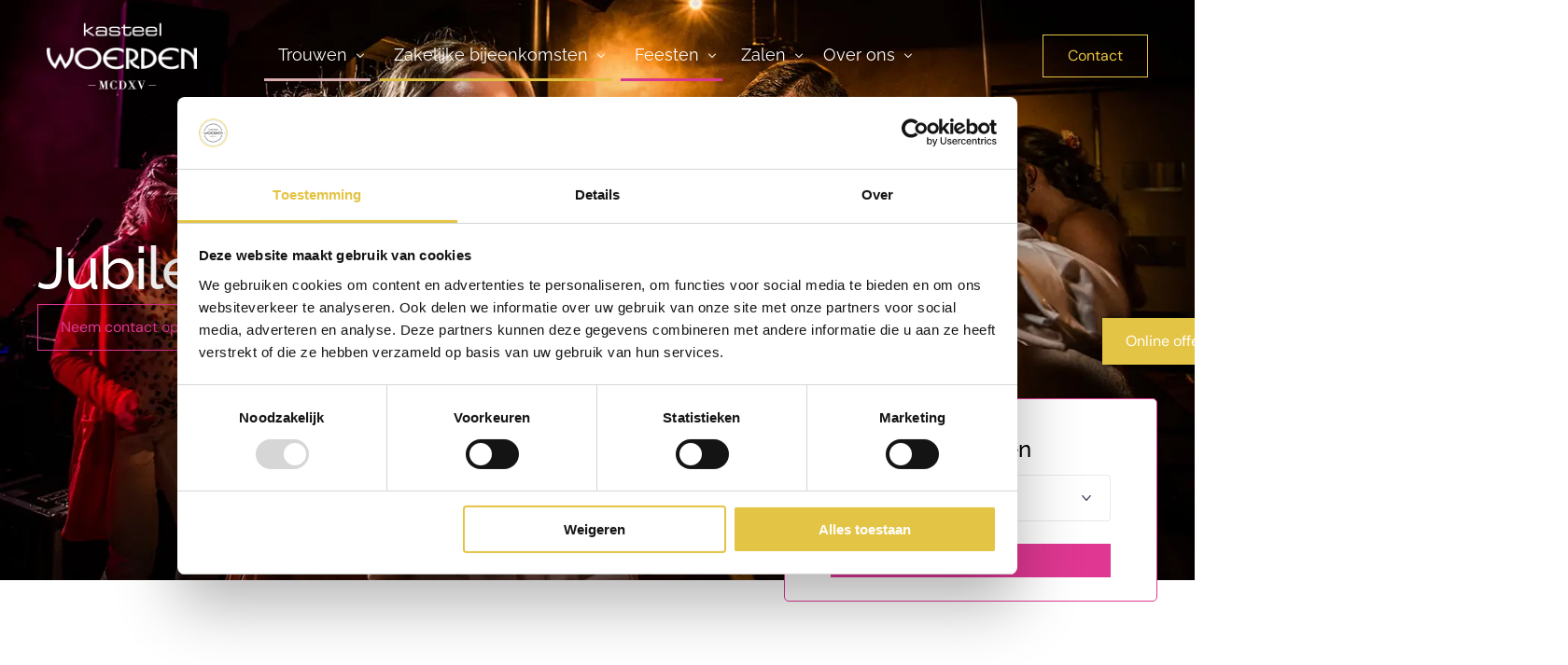

--- FILE ---
content_type: text/html; charset=UTF-8
request_url: https://kasteelwoerden.nl/feestlocatie/jubileum-huwelijk/
body_size: 48775
content:
<!doctype html>
<html lang="nl-NL">
<head><script data-no-optimize="1">var litespeed_docref=sessionStorage.getItem("litespeed_docref");litespeed_docref&&(Object.defineProperty(document,"referrer",{get:function(){return litespeed_docref}}),sessionStorage.removeItem("litespeed_docref"));</script>
	<meta charset="UTF-8">
<script>
var gform;gform||(document.addEventListener("gform_main_scripts_loaded",function(){gform.scriptsLoaded=!0}),document.addEventListener("gform/theme/scripts_loaded",function(){gform.themeScriptsLoaded=!0}),window.addEventListener("DOMContentLoaded",function(){gform.domLoaded=!0}),gform={domLoaded:!1,scriptsLoaded:!1,themeScriptsLoaded:!1,isFormEditor:()=>"function"==typeof InitializeEditor,callIfLoaded:function(o){return!(!gform.domLoaded||!gform.scriptsLoaded||!gform.themeScriptsLoaded&&!gform.isFormEditor()||(gform.isFormEditor()&&console.warn("The use of gform.initializeOnLoaded() is deprecated in the form editor context and will be removed in Gravity Forms 3.1."),o(),0))},initializeOnLoaded:function(o){gform.callIfLoaded(o)||(document.addEventListener("gform_main_scripts_loaded",()=>{gform.scriptsLoaded=!0,gform.callIfLoaded(o)}),document.addEventListener("gform/theme/scripts_loaded",()=>{gform.themeScriptsLoaded=!0,gform.callIfLoaded(o)}),window.addEventListener("DOMContentLoaded",()=>{gform.domLoaded=!0,gform.callIfLoaded(o)}))},hooks:{action:{},filter:{}},addAction:function(o,r,e,t){gform.addHook("action",o,r,e,t)},addFilter:function(o,r,e,t){gform.addHook("filter",o,r,e,t)},doAction:function(o){gform.doHook("action",o,arguments)},applyFilters:function(o){return gform.doHook("filter",o,arguments)},removeAction:function(o,r){gform.removeHook("action",o,r)},removeFilter:function(o,r,e){gform.removeHook("filter",o,r,e)},addHook:function(o,r,e,t,n){null==gform.hooks[o][r]&&(gform.hooks[o][r]=[]);var d=gform.hooks[o][r];null==n&&(n=r+"_"+d.length),gform.hooks[o][r].push({tag:n,callable:e,priority:t=null==t?10:t})},doHook:function(r,o,e){var t;if(e=Array.prototype.slice.call(e,1),null!=gform.hooks[r][o]&&((o=gform.hooks[r][o]).sort(function(o,r){return o.priority-r.priority}),o.forEach(function(o){"function"!=typeof(t=o.callable)&&(t=window[t]),"action"==r?t.apply(null,e):e[0]=t.apply(null,e)})),"filter"==r)return e[0]},removeHook:function(o,r,t,n){var e;null!=gform.hooks[o][r]&&(e=(e=gform.hooks[o][r]).filter(function(o,r,e){return!!(null!=n&&n!=o.tag||null!=t&&t!=o.priority)}),gform.hooks[o][r]=e)}});
</script>

	<meta name="viewport" content="width=device-width, initial-scale=1">
	<link rel="profile" href="https://gmpg.org/xfn/11">

	<meta name='robots' content='index, follow, max-image-preview:large, max-snippet:-1, max-video-preview:-1' />
	<style>img:is([sizes="auto" i], [sizes^="auto," i]) { contain-intrinsic-size: 3000px 1500px }</style>
	
	<!-- This site is optimized with the Yoast SEO plugin v26.7 - https://yoast.com/wordpress/plugins/seo/ -->
	<title>Jubileum huwelijk | Kasteel Woerden</title>
	<meta name="description" content="Op zoek naar een locatie voor het vieren van jullie huwelijksjubileum in de omgeving van Utrecht? Kijk wat Kasteel Woerden te bieden heeft!" />
	<link rel="canonical" href="https://kasteelwoerden.nl/feestlocatie/jubileum-huwelijk/" />
	<meta property="og:locale" content="nl_NL" />
	<meta property="og:type" content="article" />
	<meta property="og:title" content="Jubileum huwelijk | Kasteel Woerden" />
	<meta property="og:description" content="Op zoek naar een locatie voor het vieren van jullie huwelijksjubileum in de omgeving van Utrecht? Kijk wat Kasteel Woerden te bieden heeft!" />
	<meta property="og:url" content="https://kasteelwoerden.nl/feestlocatie/jubileum-huwelijk/" />
	<meta property="og:site_name" content="Kasteel Woerden" />
	<meta property="article:publisher" content="https://www.facebook.com/KasteelWoerden3" />
	<meta property="article:modified_time" content="2025-10-20T12:47:26+00:00" />
	<meta property="og:image" content="https://kasteelwoerden.nl/wp-content/uploads/2024/09/544-Kasteel-woerden-eventlocatie-vergaderlocatie-trouwlocatie-huwelijkslocatie-huwelijk-trouwen-trouwzaal-huwelijk-zalen-zaalverhuur-bijeenkomst-event-zaal-ruimte-huren-scaled.webp" />
	<meta property="og:image:width" content="1920" />
	<meta property="og:image:height" content="1279" />
	<meta property="og:image:type" content="image/webp" />
	<meta name="twitter:card" content="summary_large_image" />
	<meta name="twitter:site" content="@KasteelWoerden" />
	<meta name="twitter:label1" content="Geschatte leestijd" />
	<meta name="twitter:data1" content="8 minuten" />
	<script type="application/ld+json" class="yoast-schema-graph">{"@context":"https://schema.org","@graph":[{"@type":"WebPage","@id":"https://kasteelwoerden.nl/feestlocatie/jubileum-huwelijk/","url":"https://kasteelwoerden.nl/feestlocatie/jubileum-huwelijk/","name":"Jubileum huwelijk | Kasteel Woerden","isPartOf":{"@id":"https://kasteelwoerden.nl/#website"},"primaryImageOfPage":{"@id":"https://kasteelwoerden.nl/feestlocatie/jubileum-huwelijk/#primaryimage"},"image":{"@id":"https://kasteelwoerden.nl/feestlocatie/jubileum-huwelijk/#primaryimage"},"thumbnailUrl":"https://kasteelwoerden.nl/wp-content/uploads/2024/09/544-Kasteel-woerden-eventlocatie-vergaderlocatie-trouwlocatie-huwelijkslocatie-huwelijk-trouwen-trouwzaal-huwelijk-zalen-zaalverhuur-bijeenkomst-event-zaal-ruimte-huren-1024x682.webp","datePublished":"2024-09-24T11:20:14+00:00","dateModified":"2025-10-20T12:47:26+00:00","description":"Op zoek naar een locatie voor het vieren van jullie huwelijksjubileum in de omgeving van Utrecht? Kijk wat Kasteel Woerden te bieden heeft!","breadcrumb":{"@id":"https://kasteelwoerden.nl/feestlocatie/jubileum-huwelijk/#breadcrumb"},"inLanguage":"nl-NL","potentialAction":[{"@type":"ReadAction","target":["https://kasteelwoerden.nl/feestlocatie/jubileum-huwelijk/"]}]},{"@type":"ImageObject","inLanguage":"nl-NL","@id":"https://kasteelwoerden.nl/feestlocatie/jubileum-huwelijk/#primaryimage","url":"https://kasteelwoerden.nl/wp-content/uploads/2024/09/544-Kasteel-woerden-eventlocatie-vergaderlocatie-trouwlocatie-huwelijkslocatie-huwelijk-trouwen-trouwzaal-huwelijk-zalen-zaalverhuur-bijeenkomst-event-zaal-ruimte-huren-scaled.webp","contentUrl":"https://kasteelwoerden.nl/wp-content/uploads/2024/09/544-Kasteel-woerden-eventlocatie-vergaderlocatie-trouwlocatie-huwelijkslocatie-huwelijk-trouwen-trouwzaal-huwelijk-zalen-zaalverhuur-bijeenkomst-event-zaal-ruimte-huren-scaled.webp","width":1920,"height":1279},{"@type":"BreadcrumbList","@id":"https://kasteelwoerden.nl/feestlocatie/jubileum-huwelijk/#breadcrumb","itemListElement":[{"@type":"ListItem","position":1,"name":"Feestlocatie","item":"https://kasteelwoerden.nl/feestlocatie/"},{"@type":"ListItem","position":2,"name":"Jubileum huwelijk"}]},{"@type":"WebSite","@id":"https://kasteelwoerden.nl/#website","url":"https://kasteelwoerden.nl/","name":"Kasteel Woerden","description":"Dé congres- event- en trouwlocatie","potentialAction":[{"@type":"SearchAction","target":{"@type":"EntryPoint","urlTemplate":"https://kasteelwoerden.nl/?s={search_term_string}"},"query-input":{"@type":"PropertyValueSpecification","valueRequired":true,"valueName":"search_term_string"}}],"inLanguage":"nl-NL"}]}</script>
	<!-- / Yoast SEO plugin. -->


<link rel="alternate" type="application/rss+xml" title="Kasteel Woerden &raquo; feed" href="https://kasteelwoerden.nl/feed/" />
<link rel="alternate" type="application/rss+xml" title="Kasteel Woerden &raquo; reacties feed" href="https://kasteelwoerden.nl/comments/feed/" />
<script data-cookieconsent="ignore" src="[data-uri]" defer></script>
<script data-cookieconsent="ignore">
(function(w,d,s,l,i){w[l]=w[l]||[];w[l].push({'gtm.start':
new Date().getTime(),event:'gtm.js'});var f=d.getElementsByTagName(s)[0],
j=d.createElement(s),dl=l!='dataLayer'?'&l='+l:'';j.async=true;j.src=
'https://sst.kasteelwoerden.nl/gtm.js?id='+i+dl;f.parentNode.insertBefore(j,f);
})(window,document,'script','dataLayer','GTM-5CNKBQB');</script>
<script id="Cookiebot" src="https://consent.cookiebot.com/uc.js"; data-cbid="dac53ae7-dc9b-4a61-81df-22659fcd3488" data-blockingmode="auto" type="text/javascript"></script>
<style>uicore-tb-footer{content-visibility:auto;contain-intrinsic-size:1px 1000px;}</style>
<link data-optimized="1" rel='stylesheet' id='ghl-gf-extension-css' href='https://kasteelwoerden.nl/wp-content/litespeed/css/a5f7b4124d1efaeebebdf6198d057865.css?ver=57865' media='all' />
<link data-optimized="1" rel='stylesheet' id='elementor-frontend-css' href='https://kasteelwoerden.nl/wp-content/litespeed/css/8aa5a9ff8996e58bfc7e6e0d5e052856.css?ver=52856' media='all' />
<link data-optimized="1" rel='stylesheet' id='eael-general-css' href='https://kasteelwoerden.nl/wp-content/litespeed/css/711b5d5738c9c2665e19dbda94ab863f.css?ver=b863f' media='all' />
<link data-optimized="1" rel='stylesheet' id='eael-42935-css' href='https://kasteelwoerden.nl/wp-content/litespeed/css/ff7fb3b770f845a9aa29222f13d509a1.css?ver=509a1' media='all' />
<link data-optimized="1" rel='stylesheet' id='widget-heading-css' href='https://kasteelwoerden.nl/wp-content/litespeed/css/3abba93bb4df4c246194c1586030b130.css?ver=0b130' media='all' />
<link data-optimized="1" rel='stylesheet' id='bdt-uikit-css' href='https://kasteelwoerden.nl/wp-content/litespeed/css/d1bd5d73abc363dd0901859bc7038e60.css?ver=38e60' media='all' />
<link data-optimized="1" rel='stylesheet' id='ep-helper-css' href='https://kasteelwoerden.nl/wp-content/litespeed/css/5a62d23f28d4292716ae7b8aad7c86ca.css?ver=c86ca' media='all' />
<link data-optimized="1" rel='stylesheet' id='ep-advanced-icon-box-css' href='https://kasteelwoerden.nl/wp-content/litespeed/css/3b7e9fe1ee70114f9d3e1d7397426cd7.css?ver=26cd7' media='all' />
<link data-optimized="1" rel='stylesheet' id='gravity_forms_theme_reset-css' href='https://kasteelwoerden.nl/wp-content/litespeed/css/5593719e0013c00f1bf02e97bdf4be58.css?ver=4be58' media='all' />
<link data-optimized="1" rel='stylesheet' id='gravity_forms_theme_foundation-css' href='https://kasteelwoerden.nl/wp-content/litespeed/css/7887ab3463ffc305ab5ca3140190b443.css?ver=0b443' media='all' />
<link data-optimized="1" rel='stylesheet' id='gravity_forms_theme_framework-css' href='https://kasteelwoerden.nl/wp-content/litespeed/css/a9dcc53cb982d728f4cd4394b18fd3e1.css?ver=fd3e1' media='all' />
<link data-optimized="1" rel='stylesheet' id='widget-image-css' href='https://kasteelwoerden.nl/wp-content/litespeed/css/c7048306e89a9fd73e420458f55b4ae7.css?ver=b4ae7' media='all' />
<link data-optimized="1" rel='stylesheet' id='swiper-css' href='https://kasteelwoerden.nl/wp-content/litespeed/css/bce5ad1ecba3222366d7c9bf13e91cc6.css?ver=91cc6' media='all' />
<link data-optimized="1" rel='stylesheet' id='e-swiper-css' href='https://kasteelwoerden.nl/wp-content/litespeed/css/42a93ff131e2e3b8fc5a4fa3db4d17b8.css?ver=d17b8' media='all' />
<link data-optimized="1" rel='stylesheet' id='widget-gallery-css' href='https://kasteelwoerden.nl/wp-content/litespeed/css/9d50fb28dd1cc2c6dabbbd7dcc1b0ae6.css?ver=b0ae6' media='all' />
<link data-optimized="1" rel='stylesheet' id='elementor-gallery-css' href='https://kasteelwoerden.nl/wp-content/litespeed/css/15c11197a82e666f0c61f7ffec35b9e9.css?ver=5b9e9' media='all' />
<link data-optimized="1" rel='stylesheet' id='e-transitions-css' href='https://kasteelwoerden.nl/wp-content/litespeed/css/bd590f760ce5e0fd7ec1e2d4698ac7fe.css?ver=ac7fe' media='all' />
<link data-optimized="1" rel='stylesheet' id='ep-fancy-list-css' href='https://kasteelwoerden.nl/wp-content/litespeed/css/34660bd6c5bc65e5579ecb0e6ee4861d.css?ver=4861d' media='all' />
<link data-optimized="1" rel='stylesheet' id='elementor-post-42935-css' href='https://kasteelwoerden.nl/wp-content/litespeed/css/c8495adbf5f7cc6c10f0d1ca6d6253ba.css?ver=253ba' media='all' />
<link data-optimized="1" rel='stylesheet' id='uicore_global-css' href='https://kasteelwoerden.nl/wp-content/litespeed/css/badb440ce54aa90120cd894f33ee8d36.css?ver=e8d36' media='all' />
<link data-optimized="1" rel='stylesheet' id='elementor-gf-local-dmsans-css' href='https://kasteelwoerden.nl/wp-content/litespeed/css/70a84181b2e9aa48dea81f0742e0be7e.css?ver=0be7e' media='all' />
<link data-optimized="1" rel='stylesheet' id='elementor-gf-local-raleway-css' href='https://kasteelwoerden.nl/wp-content/litespeed/css/2845a1ff3623ba586a45ee8d35e00981.css?ver=00981' media='all' />
<link data-optimized="1" rel='stylesheet' id='elementor-icons-shared-0-css' href='https://kasteelwoerden.nl/wp-content/litespeed/css/faee2c1638cbc043fd13c1ecf968d820.css?ver=8d820' media='all' />
<link data-optimized="1" rel='stylesheet' id='elementor-icons-uicore-icons-css' href='https://kasteelwoerden.nl/wp-content/litespeed/css/faee2c1638cbc043fd13c1ecf968d820.css?ver=8d820' media='all' />
<script src="https://kasteelwoerden.nl/wp-includes/js/jquery/jquery.min.js" id="jquery-core-js"></script>
<script data-optimized="1" src="https://kasteelwoerden.nl/wp-content/litespeed/js/8fb11a71c42144cde96476a0db7f07b8.js?ver=f07b8" id="ghl-gf-extension-js" defer data-deferred="1"></script>
<link rel="https://api.w.org/" href="https://kasteelwoerden.nl/wp-json/" /><link rel="alternate" title="JSON" type="application/json" href="https://kasteelwoerden.nl/wp-json/wp/v2/pages/42935" /><link rel="alternate" title="oEmbed (JSON)" type="application/json+oembed" href="https://kasteelwoerden.nl/wp-json/oembed/1.0/embed?url=https%3A%2F%2Fkasteelwoerden.nl%2Ffeestlocatie%2Fjubileum-huwelijk%2F" />
<link rel="alternate" title="oEmbed (XML)" type="text/xml+oembed" href="https://kasteelwoerden.nl/wp-json/oembed/1.0/embed?url=https%3A%2F%2Fkasteelwoerden.nl%2Ffeestlocatie%2Fjubileum-huwelijk%2F&#038;format=xml" />

        <link rel="shortcut icon" href="https://kasteelwoerden.nl/wp-content/uploads/2023/12/Logo-kw-goudrand-500-x-500-px.png" >
		<link rel="icon" href="https://kasteelwoerden.nl/wp-content/uploads/2023/12/Logo-kw-goudrand-500-x-500-px.png" >
		<link rel="apple-touch-icon" sizes="152x152" href="https://kasteelwoerden.nl/wp-content/uploads/2023/12/Logo-kw-goudrand-500-x-500-px.png">
		<link rel="apple-touch-icon" sizes="120x120" href="https://kasteelwoerden.nl/wp-content/uploads/2023/12/Logo-kw-goudrand-500-x-500-px.png">
		<link rel="apple-touch-icon" sizes="76x76" href="https://kasteelwoerden.nl/wp-content/uploads/2023/12/Logo-kw-goudrand-500-x-500-px.png">
        <link rel="apple-touch-icon" href="https://kasteelwoerden.nl/wp-content/uploads/2023/12/Logo-kw-goudrand-500-x-500-px.png">
        <link rel="icon" href="https://kasteelwoerden.nl/wp-content/uploads/2024/03/favicon-kasteel-woerden-150x150.webp" sizes="32x32" />
<link rel="icon" href="https://kasteelwoerden.nl/wp-content/uploads/2024/03/favicon-kasteel-woerden-300x300.webp" sizes="192x192" />
<link rel="apple-touch-icon" href="https://kasteelwoerden.nl/wp-content/uploads/2024/03/favicon-kasteel-woerden-300x300.webp" />
<meta name="msapplication-TileImage" content="https://kasteelwoerden.nl/wp-content/uploads/2024/03/favicon-kasteel-woerden-300x300.webp" />
		<style id="wp-custom-css">
			.roze  { border-bottom: 3px solid #ddb1b1!important; margin: 5px!important;}

.spacing { margin-top: 5px!important; }

.feesten  { border-bottom: 3px solid #DF3792!important; margin: 5px!important;}

.zakelijk  { border-bottom: 3px solid #E4C444!important; margin: 5px!important;}

.menu-item-157 { margin: 5px!important;}

.menu-item-158 { margin: 5px!important;}

.uicore-nav-menu .uicore-nav .uicore-menu>.menu-item>a { line-height: 50px!important;}

.elementor-69 .elementor-element.elementor-element-6be5df00 .bdt-ep-review-card-carousel-image img  { box-shadow: 0px 0px 0px 100px #ffffff inset!important;}

.elementor-widget-container .mySwiperCentered .swiper-rating-centered-buttons-block .swiper-rating-centered-pagination .swiper-pagination-bullet.swiper-pagination-bullet-active { background: #E4C444!important;}

input#gform_submit_button_41 { background: #e4c444!important; color: #fff; border-radius: 0px!important;}

.grecaptcha-logo { display: none;}

.grecaptcha-badge { display: none!important;}		</style>
		        <style>
            .uicore-animate-scroll {
                animation-fill-mode: both;
                animation-timing-function: linear;
                animation-timeline: view(block);
            }

            .uicore-animate-hide {
                opacity: 0;
                visibility: hidden;
            }
        </style>
        <script src="[data-uri]" defer></script>

</head>

<body data-rsssl=1 class="wp-singular page-template-default page page-id-42935 page-child parent-pageid-37925 wp-embed-responsive wp-theme-outgrid uicore-animate-fade ui-a-dsmm-slide  elementor-default elementor-kit-9 elementor-page elementor-page-42935">
		<div class="uicore-animation-bg"></div><!-- Custom HTML - Page Options --><!-- 1.1 uicore_before_body_content -->	<div class="uicore-body-content">
		<!-- 1.2 uicore_before_page_content -->		<div id="uicore-page">
		
        <div data-uils="header" data-uils-title="Header" id="wrapper-navbar" itemscope itemtype="http://schema.org/WebSite" class="uicore uicore-navbar uicore-section uicore-box uicore-h-classic uicore-sticky uicore-transparent "><div class="uicore-header-wrapper">
            <nav class="uicore uicore-container">
            		 <div class="uicore-branding "
              data-uils="header-branding"
              data-uils-title="Site Logo"
              >
                
			<a href="https://kasteelwoerden.nl/" rel="home">
                <img data-lazyloaded="1" src="[data-uri]" fetchpriority="high" class="uicore uicore-logo uicore-main" data-src="https://kasteelwoerden.nl/wp-content/uploads/2024/03/kasteel_Woerden_logo_blk.webp" alt="Kasteel Woerden" width="338" height="210"/><noscript><img fetchpriority="high" class="uicore uicore-logo uicore-main" src="https://kasteelwoerden.nl/wp-content/uploads/2024/03/kasteel_Woerden_logo_blk.webp" alt="Kasteel Woerden" width="338" height="210"/></noscript>
				<img class="uicore uicore-logo uicore-second" src="https://kasteelwoerden.nl/wp-content/uploads/2023/12/logo-kasteel-woerden-wit.webp" alt="Kasteel Woerden" width="338" height="210"/>
				<img data-lazyloaded="1" src="[data-uri]" class="uicore uicore-logo uicore-mobile-main" data-src="https://kasteelwoerden.nl/wp-content/uploads/2024/03/kasteel_Woerden_logo_blk.webp" alt="Kasteel Woerden" width="338" height="210"/><noscript><img class="uicore uicore-logo uicore-mobile-main" src="https://kasteelwoerden.nl/wp-content/uploads/2024/03/kasteel_Woerden_logo_blk.webp" alt="Kasteel Woerden" width="338" height="210"/></noscript>
				<img loading="lazy" class="uicore uicore-logo uicore-mobile-second" src="https://kasteelwoerden.nl/wp-content/uploads/2023/12/logo-kasteel-woerden-wit.webp" alt="Kasteel Woerden" width="338" height="210"/>
			</a>

		        </div>
		        <div class='uicore-nav-menu'>
            <div class="uicore-menu-container uicore-nav"><ul data-uils="header-menu" data-uils-title="Navigation Menu" class="uicore-menu"><li class="roze menu-item menu-item-type-post_type menu-item-object-uicore-tb menu-item-36102 menu-item-has-children menu-item-has-megamenu"><a href="https://kasteelwoerden.nl/trouwen/"><span class="ui-menu-item-wrapper">Trouwen</span></a><div class="sub-menu uicore-megamenu bdt-navbar-dropdown" >		<div data-elementor-type="uicore-tb" data-elementor-id="36094" class="elementor elementor-36094" data-elementor-settings="{&quot;element_pack_global_tooltip_width&quot;:{&quot;unit&quot;:&quot;px&quot;,&quot;size&quot;:&quot;&quot;,&quot;sizes&quot;:[]},&quot;element_pack_global_tooltip_width_tablet&quot;:{&quot;unit&quot;:&quot;px&quot;,&quot;size&quot;:&quot;&quot;,&quot;sizes&quot;:[]},&quot;element_pack_global_tooltip_width_mobile&quot;:{&quot;unit&quot;:&quot;px&quot;,&quot;size&quot;:&quot;&quot;,&quot;sizes&quot;:[]},&quot;element_pack_global_tooltip_padding&quot;:{&quot;unit&quot;:&quot;px&quot;,&quot;top&quot;:&quot;&quot;,&quot;right&quot;:&quot;&quot;,&quot;bottom&quot;:&quot;&quot;,&quot;left&quot;:&quot;&quot;,&quot;isLinked&quot;:true},&quot;element_pack_global_tooltip_padding_tablet&quot;:{&quot;unit&quot;:&quot;px&quot;,&quot;top&quot;:&quot;&quot;,&quot;right&quot;:&quot;&quot;,&quot;bottom&quot;:&quot;&quot;,&quot;left&quot;:&quot;&quot;,&quot;isLinked&quot;:true},&quot;element_pack_global_tooltip_padding_mobile&quot;:{&quot;unit&quot;:&quot;px&quot;,&quot;top&quot;:&quot;&quot;,&quot;right&quot;:&quot;&quot;,&quot;bottom&quot;:&quot;&quot;,&quot;left&quot;:&quot;&quot;,&quot;isLinked&quot;:true},&quot;element_pack_global_tooltip_border_radius&quot;:{&quot;unit&quot;:&quot;px&quot;,&quot;top&quot;:&quot;&quot;,&quot;right&quot;:&quot;&quot;,&quot;bottom&quot;:&quot;&quot;,&quot;left&quot;:&quot;&quot;,&quot;isLinked&quot;:true},&quot;element_pack_global_tooltip_border_radius_tablet&quot;:{&quot;unit&quot;:&quot;px&quot;,&quot;top&quot;:&quot;&quot;,&quot;right&quot;:&quot;&quot;,&quot;bottom&quot;:&quot;&quot;,&quot;left&quot;:&quot;&quot;,&quot;isLinked&quot;:true},&quot;element_pack_global_tooltip_border_radius_mobile&quot;:{&quot;unit&quot;:&quot;px&quot;,&quot;top&quot;:&quot;&quot;,&quot;right&quot;:&quot;&quot;,&quot;bottom&quot;:&quot;&quot;,&quot;left&quot;:&quot;&quot;,&quot;isLinked&quot;:true}}" data-elementor-post-type="uicore-tb">
						<section class="ep-section-eql-height elementor-section elementor-top-section elementor-element elementor-element-2e19b2b1 elementor-section-boxed elementor-section-height-default elementor-section-height-default" bdt-height-match="target: .ep-section-eql-height .elementor-element .elementor-widget &gt; div &gt; div &gt; div &gt; div:nth-of-type(1)" data-id="2e19b2b1" data-element_type="section" data-settings="{&quot;background_background&quot;:&quot;classic&quot;}">
						<div class="elementor-container elementor-column-gap-no">
					<div class="elementor-column elementor-col-33 elementor-top-column elementor-element elementor-element-2c6bcfbd" data-id="2c6bcfbd" data-element_type="column">
			<div class="elementor-widget-wrap elementor-element-populated">
						<div class="elementor-element elementor-element-2f58f87 elementor-widget elementor-widget-icon-box" data-id="2f58f87" data-element_type="widget" data-widget_type="icon-box.default">
				<div class="elementor-widget-container">
							<div class="elementor-icon-box-wrapper">

			
						<div class="elementor-icon-box-content">

									<div class="elementor-icon-box-title">
						<span  >
							Trouwen						</span>
					</div>
				
				
			</div>
			
		</div>
						</div>
				</div>
				<div class="elementor-element elementor-element-5c2c941 elementor-icon-list--layout-traditional elementor-list-item-link-full_width elementor-widget elementor-widget-icon-list" data-id="5c2c941" data-element_type="widget" data-widget_type="icon-list.default">
				<div class="elementor-widget-container">
							<ul class="elementor-icon-list-items">
							<li class="elementor-icon-list-item">
											<a href="https://kasteelwoerden.nl/trouwen/bruiloft-op-1-locatie/">

											<span class="elementor-icon-list-text">Bruiloft op 1 locatie</span>
											</a>
									</li>
								<li class="elementor-icon-list-item">
											<a href="https://kasteelwoerden.nl/online-offerte/">

											<span class="elementor-icon-list-text">Online offerte</span>
											</a>
									</li>
								<li class="elementor-icon-list-item">
											<a href="https://kasteelwoerden.nl/trouwen/inspiratie-en-ervaringen/">

											<span class="elementor-icon-list-text">Inspiratie en ervaringen</span>
											</a>
									</li>
								<li class="elementor-icon-list-item">
											<a href="https://kasteelwoerden.nl/trouwen/fotoshoot-en-bruidsreportage/">

											<span class="elementor-icon-list-text">Fotoshoot</span>
											</a>
									</li>
								<li class="elementor-icon-list-item">
											<a href="https://kasteelwoerden.nl/trouwen/open-trouwlocatie-route/">

											<span class="elementor-icon-list-text">Open Trouwlocatie Route</span>
											</a>
									</li>
						</ul>
						</div>
				</div>
				<div class="elementor-element elementor-element-da2da98 elementor-widget elementor-widget-button" data-id="da2da98" data-element_type="widget" data-widget_type="button.default">
				<div class="elementor-widget-container">
									<div class="elementor-button-wrapper">
					<a class="elementor-button elementor-button-link elementor-size-sm" href="https://kasteelwoerden.nl/offerte-aanvraag-trouwen/">
						<span class="elementor-button-content-wrapper">
									<span class="elementor-button-text">Direct regelen</span>
					</span>
					</a>
				</div>
								</div>
				</div>
					</div>
		</div>
				<div class="elementor-column elementor-col-33 elementor-top-column elementor-element elementor-element-c0cd6f7" data-id="c0cd6f7" data-element_type="column">
			<div class="elementor-widget-wrap elementor-element-populated">
						<div class="elementor-element elementor-element-56418798 elementor-widget elementor-widget-icon-box" data-id="56418798" data-element_type="widget" data-widget_type="icon-box.default">
				<div class="elementor-widget-container">
							<div class="elementor-icon-box-wrapper">

			
						<div class="elementor-icon-box-content">

									<div class="elementor-icon-box-title">
						<span  >
							Bekijk ons kasteel in 360 graden						</span>
					</div>
				
				
			</div>
			
		</div>
						</div>
				</div>
				<div class="elementor-element elementor-element-c18d3c8 elementor-widget elementor-widget-text-editor" data-id="c18d3c8" data-element_type="widget" data-widget_type="text-editor.default">
				<div class="elementor-widget-container">
									<p>We hebben een bijzondere ervaring voor je klaargezet. Bekijk ons kasteel vanuit jouw eigen locatie door middel van onze 360 graden tour.</p>								</div>
				</div>
				<div class="elementor-element elementor-element-39d2ed7 elementor-widget elementor-widget-button" data-id="39d2ed7" data-element_type="widget" data-widget_type="button.default">
				<div class="elementor-widget-container">
									<div class="elementor-button-wrapper">
					<a class="elementor-button elementor-button-link elementor-size-sm" href="https://kasteelwoerden.nl/online-rondleiding/">
						<span class="elementor-button-content-wrapper">
									<span class="elementor-button-text">Bekijk de tour</span>
					</span>
					</a>
				</div>
								</div>
				</div>
					</div>
		</div>
				<div class="elementor-column elementor-col-33 elementor-top-column elementor-element elementor-element-2f0e9875" data-id="2f0e9875" data-element_type="column" data-settings="{&quot;background_background&quot;:&quot;classic&quot;}">
			<div class="elementor-widget-wrap elementor-element-populated">
					<div class="elementor-background-overlay"></div>
						<div class="elementor-element elementor-element-69a3fb73 bdt-icon-type-icon elementor-position-top bdt-icon-effect-none elementor-widget elementor-widget-bdt-advanced-icon-box" data-id="69a3fb73" data-element_type="widget" data-widget_type="bdt-advanced-icon-box.default">
				<div class="elementor-widget-container">
							<div class="bdt-ep-advanced-icon-box">

							
		
				
			<div class="bdt-ep-advanced-icon-box-content">

									
					<h3 class="bdt-ep-advanced-icon-box-title ep-title-">
				<span >
					Open Trouwlocatie Route				</span>
			</h3>
		

		
					
				
									<div class="bdt-ep-advanced-icon-box-description">
						<p>Zaterdag 31 januari 2026</p>					</div>
				
									<a class="bdt-ep-advanced-icon-box-readmore bdt-display-inline-block" href="https://kasteelwoerden.nl/trouwen/open-trouwlocatie-route/">
						Meld je direct aan
											</a>
							</div>
		</div>

		
		
				</div>
				</div>
					</div>
		</div>
					</div>
		</section>
				</div>
		</div></li>
<li class="zakelijk menu-item menu-item-type-post_type menu-item-object-uicore-tb menu-item-43962 menu-item-has-children menu-item-has-megamenu"><a href="https://kasteelwoerden.nl/zakelijke-bijeenkomsten/"><span class="ui-menu-item-wrapper">Zakelijke bijeenkomsten</span></a><div class="sub-menu uicore-megamenu bdt-navbar-dropdown" >		<div data-elementor-type="uicore-tb" data-elementor-id="43954" class="elementor elementor-43954" data-elementor-settings="{&quot;element_pack_global_tooltip_width&quot;:{&quot;unit&quot;:&quot;px&quot;,&quot;size&quot;:&quot;&quot;,&quot;sizes&quot;:[]},&quot;element_pack_global_tooltip_width_tablet&quot;:{&quot;unit&quot;:&quot;px&quot;,&quot;size&quot;:&quot;&quot;,&quot;sizes&quot;:[]},&quot;element_pack_global_tooltip_width_mobile&quot;:{&quot;unit&quot;:&quot;px&quot;,&quot;size&quot;:&quot;&quot;,&quot;sizes&quot;:[]},&quot;element_pack_global_tooltip_padding&quot;:{&quot;unit&quot;:&quot;px&quot;,&quot;top&quot;:&quot;&quot;,&quot;right&quot;:&quot;&quot;,&quot;bottom&quot;:&quot;&quot;,&quot;left&quot;:&quot;&quot;,&quot;isLinked&quot;:true},&quot;element_pack_global_tooltip_padding_tablet&quot;:{&quot;unit&quot;:&quot;px&quot;,&quot;top&quot;:&quot;&quot;,&quot;right&quot;:&quot;&quot;,&quot;bottom&quot;:&quot;&quot;,&quot;left&quot;:&quot;&quot;,&quot;isLinked&quot;:true},&quot;element_pack_global_tooltip_padding_mobile&quot;:{&quot;unit&quot;:&quot;px&quot;,&quot;top&quot;:&quot;&quot;,&quot;right&quot;:&quot;&quot;,&quot;bottom&quot;:&quot;&quot;,&quot;left&quot;:&quot;&quot;,&quot;isLinked&quot;:true},&quot;element_pack_global_tooltip_border_radius&quot;:{&quot;unit&quot;:&quot;px&quot;,&quot;top&quot;:&quot;&quot;,&quot;right&quot;:&quot;&quot;,&quot;bottom&quot;:&quot;&quot;,&quot;left&quot;:&quot;&quot;,&quot;isLinked&quot;:true},&quot;element_pack_global_tooltip_border_radius_tablet&quot;:{&quot;unit&quot;:&quot;px&quot;,&quot;top&quot;:&quot;&quot;,&quot;right&quot;:&quot;&quot;,&quot;bottom&quot;:&quot;&quot;,&quot;left&quot;:&quot;&quot;,&quot;isLinked&quot;:true},&quot;element_pack_global_tooltip_border_radius_mobile&quot;:{&quot;unit&quot;:&quot;px&quot;,&quot;top&quot;:&quot;&quot;,&quot;right&quot;:&quot;&quot;,&quot;bottom&quot;:&quot;&quot;,&quot;left&quot;:&quot;&quot;,&quot;isLinked&quot;:true}}" data-elementor-post-type="uicore-tb">
						<section class="ep-section-eql-height elementor-section elementor-top-section elementor-element elementor-element-2e19b2b1 elementor-section-boxed elementor-section-height-default elementor-section-height-default" bdt-height-match="target: .ep-section-eql-height .elementor-element .elementor-widget &gt; div &gt; div &gt; div &gt; div:nth-of-type(1)" data-id="2e19b2b1" data-element_type="section" data-settings="{&quot;background_background&quot;:&quot;classic&quot;}">
						<div class="elementor-container elementor-column-gap-no">
					<div class="elementor-column elementor-col-33 elementor-top-column elementor-element elementor-element-2c6bcfbd" data-id="2c6bcfbd" data-element_type="column">
			<div class="elementor-widget-wrap elementor-element-populated">
						<div class="elementor-element elementor-element-2f58f87 elementor-widget elementor-widget-icon-box" data-id="2f58f87" data-element_type="widget" data-widget_type="icon-box.default">
				<div class="elementor-widget-container">
							<div class="elementor-icon-box-wrapper">

			
						<div class="elementor-icon-box-content">

									<div class="elementor-icon-box-title">
						<span  >
							Zakelijke bijeenkomst						</span>
					</div>
				
				
			</div>
			
		</div>
						</div>
				</div>
				<div class="elementor-element elementor-element-058b81c elementor-icon-list--layout-traditional elementor-list-item-link-full_width elementor-widget elementor-widget-icon-list" data-id="058b81c" data-element_type="widget" data-widget_type="icon-list.default">
				<div class="elementor-widget-container">
							<ul class="elementor-icon-list-items">
							<li class="elementor-icon-list-item">
											<a href="https://kasteelwoerden.nl/zakelijke-bijeenkomsten/vergaderlocatie/vergaderruimte/">

											<span class="elementor-icon-list-text">Vergadering</span>
											</a>
									</li>
								<li class="elementor-icon-list-item">
											<a href="https://kasteelwoerden.nl/zakelijke-bijeenkomsten/de-congreslocatie-van-het-groene-hart/">

											<span class="elementor-icon-list-text">Congres</span>
											</a>
									</li>
								<li class="elementor-icon-list-item">
											<a href="https://kasteelwoerden.nl/zakelijke-bijeenkomsten/trainingslocatie/">

											<span class="elementor-icon-list-text">Training | Workshop</span>
											</a>
									</li>
								<li class="elementor-icon-list-item">
											<a href="https://kasteelwoerden.nl/zakelijke-bijeenkomsten/relatie-evenement/">

											<span class="elementor-icon-list-text">Relatie event</span>
											</a>
									</li>
								<li class="elementor-icon-list-item">
											<a href="https://kasteelwoerden.nl/online-offerte/">

											<span class="elementor-icon-list-text">Online offerte</span>
											</a>
									</li>
						</ul>
						</div>
				</div>
				<div class="elementor-element elementor-element-da2da98 elementor-widget elementor-widget-button" data-id="da2da98" data-element_type="widget" data-widget_type="button.default">
				<div class="elementor-widget-container">
									<div class="elementor-button-wrapper">
					<a class="elementor-button elementor-button-link elementor-size-sm" href="https://kasteelwoerden.nl/offerte-aanvraag-zakelijk/">
						<span class="elementor-button-content-wrapper">
									<span class="elementor-button-text">Direct regelen</span>
					</span>
					</a>
				</div>
								</div>
				</div>
					</div>
		</div>
				<div class="elementor-column elementor-col-33 elementor-top-column elementor-element elementor-element-c0cd6f7" data-id="c0cd6f7" data-element_type="column">
			<div class="elementor-widget-wrap elementor-element-populated">
						<div class="elementor-element elementor-element-56418798 elementor-widget elementor-widget-icon-box" data-id="56418798" data-element_type="widget" data-widget_type="icon-box.default">
				<div class="elementor-widget-container">
							<div class="elementor-icon-box-wrapper">

			
						<div class="elementor-icon-box-content">

									<div class="elementor-icon-box-title">
						<span  >
							Bekijk ook						</span>
					</div>
				
				
			</div>
			
		</div>
						</div>
				</div>
				<div class="elementor-element elementor-element-5c2c941 elementor-icon-list--layout-traditional elementor-list-item-link-full_width elementor-widget elementor-widget-icon-list" data-id="5c2c941" data-element_type="widget" data-widget_type="icon-list.default">
				<div class="elementor-widget-container">
							<ul class="elementor-icon-list-items">
							<li class="elementor-icon-list-item">
											<a href="https://kasteelwoerden.nl/zakelijke-bijeenkomsten/borrel-organiseren/">

											<span class="elementor-icon-list-text">Borrel</span>
											</a>
									</li>
								<li class="elementor-icon-list-item">
											<a href="https://kasteelwoerden.nl/zakelijke-bijeenkomsten/zakelijk-diner/">

											<span class="elementor-icon-list-text">Lunch of Diner</span>
											</a>
									</li>
								<li class="elementor-icon-list-item">
											<a href="https://kasteelwoerden.nl/zakelijke-bijeenkomsten/bedrijfsfeest/">

											<span class="elementor-icon-list-text">Bedrijfsfeest</span>
											</a>
									</li>
								<li class="elementor-icon-list-item">
											<a href="https://kasteelwoerden.nl/zakelijke-bijeenkomsten/personeelsfeest/">

											<span class="elementor-icon-list-text">Personeelsfeest</span>
											</a>
									</li>
								<li class="elementor-icon-list-item">
											<a href="https://kasteelwoerden.nl/zakelijke-bijeenkomsten/activiteitenkasteelwoerden/">

											<span class="elementor-icon-list-text">Activiteiten</span>
											</a>
									</li>
						</ul>
						</div>
				</div>
					</div>
		</div>
				<div class="elementor-column elementor-col-33 elementor-top-column elementor-element elementor-element-2f0e9875" data-id="2f0e9875" data-element_type="column" data-settings="{&quot;background_background&quot;:&quot;classic&quot;}">
			<div class="elementor-widget-wrap elementor-element-populated">
					<div class="elementor-background-overlay"></div>
						<div class="elementor-element elementor-element-69a3fb73 bdt-icon-type-icon elementor-position-top bdt-icon-effect-none elementor-widget elementor-widget-bdt-advanced-icon-box" data-id="69a3fb73" data-element_type="widget" data-widget_type="bdt-advanced-icon-box.default">
				<div class="elementor-widget-container">
							<div class="bdt-ep-advanced-icon-box">

							
		
				
			<div class="bdt-ep-advanced-icon-box-content">

									
					<h3 class="bdt-ep-advanced-icon-box-title ep-title-">
				<span >
					Bekijk de mogelijkheden voor een zakelijke bijeenkomst in ons kasteel in een 360 graden tour				</span>
			</h3>
		

		
					
				
				
									<a class="bdt-ep-advanced-icon-box-readmore bdt-display-inline-block" href="https://kasteelwoerden.nl/online-rondleiding/">
						Bekijk de 360 graden tour
											</a>
							</div>
		</div>

		
		
				</div>
				</div>
					</div>
		</div>
					</div>
		</section>
				</div>
		</div></li>
<li class="feesten menu-item menu-item-type-post_type menu-item-object-uicore-tb menu-item-46636 menu-item-has-children menu-item-has-megamenu"><a href="https://kasteelwoerden.nl/feestlocatie/"><span class="ui-menu-item-wrapper">Feesten</span></a><div class="sub-menu uicore-megamenu bdt-navbar-dropdown" >		<div data-elementor-type="uicore-tb" data-elementor-id="46634" class="elementor elementor-46634" data-elementor-settings="{&quot;element_pack_global_tooltip_width&quot;:{&quot;unit&quot;:&quot;px&quot;,&quot;size&quot;:&quot;&quot;,&quot;sizes&quot;:[]},&quot;element_pack_global_tooltip_width_tablet&quot;:{&quot;unit&quot;:&quot;px&quot;,&quot;size&quot;:&quot;&quot;,&quot;sizes&quot;:[]},&quot;element_pack_global_tooltip_width_mobile&quot;:{&quot;unit&quot;:&quot;px&quot;,&quot;size&quot;:&quot;&quot;,&quot;sizes&quot;:[]},&quot;element_pack_global_tooltip_padding&quot;:{&quot;unit&quot;:&quot;px&quot;,&quot;top&quot;:&quot;&quot;,&quot;right&quot;:&quot;&quot;,&quot;bottom&quot;:&quot;&quot;,&quot;left&quot;:&quot;&quot;,&quot;isLinked&quot;:true},&quot;element_pack_global_tooltip_padding_tablet&quot;:{&quot;unit&quot;:&quot;px&quot;,&quot;top&quot;:&quot;&quot;,&quot;right&quot;:&quot;&quot;,&quot;bottom&quot;:&quot;&quot;,&quot;left&quot;:&quot;&quot;,&quot;isLinked&quot;:true},&quot;element_pack_global_tooltip_padding_mobile&quot;:{&quot;unit&quot;:&quot;px&quot;,&quot;top&quot;:&quot;&quot;,&quot;right&quot;:&quot;&quot;,&quot;bottom&quot;:&quot;&quot;,&quot;left&quot;:&quot;&quot;,&quot;isLinked&quot;:true},&quot;element_pack_global_tooltip_border_radius&quot;:{&quot;unit&quot;:&quot;px&quot;,&quot;top&quot;:&quot;&quot;,&quot;right&quot;:&quot;&quot;,&quot;bottom&quot;:&quot;&quot;,&quot;left&quot;:&quot;&quot;,&quot;isLinked&quot;:true},&quot;element_pack_global_tooltip_border_radius_tablet&quot;:{&quot;unit&quot;:&quot;px&quot;,&quot;top&quot;:&quot;&quot;,&quot;right&quot;:&quot;&quot;,&quot;bottom&quot;:&quot;&quot;,&quot;left&quot;:&quot;&quot;,&quot;isLinked&quot;:true},&quot;element_pack_global_tooltip_border_radius_mobile&quot;:{&quot;unit&quot;:&quot;px&quot;,&quot;top&quot;:&quot;&quot;,&quot;right&quot;:&quot;&quot;,&quot;bottom&quot;:&quot;&quot;,&quot;left&quot;:&quot;&quot;,&quot;isLinked&quot;:true}}" data-elementor-post-type="uicore-tb">
						<section class="ep-section-eql-height elementor-section elementor-top-section elementor-element elementor-element-2e19b2b1 elementor-section-boxed elementor-section-height-default elementor-section-height-default" bdt-height-match="target: .ep-section-eql-height .elementor-element .elementor-widget &gt; div &gt; div &gt; div &gt; div:nth-of-type(1)" data-id="2e19b2b1" data-element_type="section" data-settings="{&quot;background_background&quot;:&quot;classic&quot;}">
						<div class="elementor-container elementor-column-gap-no">
					<div class="elementor-column elementor-col-33 elementor-top-column elementor-element elementor-element-2c6bcfbd" data-id="2c6bcfbd" data-element_type="column">
			<div class="elementor-widget-wrap elementor-element-populated">
						<div class="elementor-element elementor-element-2f58f87 elementor-widget elementor-widget-icon-box" data-id="2f58f87" data-element_type="widget" data-widget_type="icon-box.default">
				<div class="elementor-widget-container">
							<div class="elementor-icon-box-wrapper">

			
						<div class="elementor-icon-box-content">

									<div class="elementor-icon-box-title">
						<span  >
							Feesten						</span>
					</div>
				
				
			</div>
			
		</div>
						</div>
				</div>
				<div class="elementor-element elementor-element-058b81c elementor-icon-list--layout-traditional elementor-list-item-link-full_width elementor-widget elementor-widget-icon-list" data-id="058b81c" data-element_type="widget" data-widget_type="icon-list.default">
				<div class="elementor-widget-container">
							<ul class="elementor-icon-list-items">
							<li class="elementor-icon-list-item">
											<a href="https://kasteelwoerden.nl/feestlocatie/jubileum/">

											<span class="elementor-icon-list-text">Jubileum</span>
											</a>
									</li>
								<li class="elementor-icon-list-item">
											<a href="https://kasteelwoerden.nl/feestlocatie/verjaardag/">

											<span class="elementor-icon-list-text">Verjaardag</span>
											</a>
									</li>
								<li class="elementor-icon-list-item">
											<a href="https://kasteelwoerden.nl/feestlocatie/themafeest/">

											<span class="elementor-icon-list-text">Themafeest</span>
											</a>
									</li>
								<li class="elementor-icon-list-item">
											<a href="https://kasteelwoerden.nl/feestlocatie/feestavond/">

											<span class="elementor-icon-list-text">Feestavond</span>
											</a>
									</li>
								<li class="elementor-icon-list-item">
											<a href="https://kasteelwoerden.nl/online-offerte/">

											<span class="elementor-icon-list-text">Online offerte</span>
											</a>
									</li>
						</ul>
						</div>
				</div>
				<div class="elementor-element elementor-element-da2da98 elementor-widget elementor-widget-button" data-id="da2da98" data-element_type="widget" data-widget_type="button.default">
				<div class="elementor-widget-container">
									<div class="elementor-button-wrapper">
					<a class="elementor-button elementor-button-link elementor-size-sm" href="https://kasteelwoerden.nl/offerte-aanvraag-feest/">
						<span class="elementor-button-content-wrapper">
									<span class="elementor-button-text">Direct regelen</span>
					</span>
					</a>
				</div>
								</div>
				</div>
					</div>
		</div>
				<div class="elementor-column elementor-col-33 elementor-top-column elementor-element elementor-element-c0cd6f7" data-id="c0cd6f7" data-element_type="column">
			<div class="elementor-widget-wrap elementor-element-populated">
						<div class="elementor-element elementor-element-56418798 elementor-widget elementor-widget-icon-box" data-id="56418798" data-element_type="widget" data-widget_type="icon-box.default">
				<div class="elementor-widget-container">
							<div class="elementor-icon-box-wrapper">

			
						<div class="elementor-icon-box-content">

									<div class="elementor-icon-box-title">
						<span  >
							Bekijk ook						</span>
					</div>
				
				
			</div>
			
		</div>
						</div>
				</div>
				<div class="elementor-element elementor-element-5c2c941 elementor-icon-list--layout-traditional elementor-list-item-link-full_width elementor-widget elementor-widget-icon-list" data-id="5c2c941" data-element_type="widget" data-widget_type="icon-list.default">
				<div class="elementor-widget-container">
							<ul class="elementor-icon-list-items">
							<li class="elementor-icon-list-item">
											<a href="https://kasteelwoerden.nl/feestlocatie/jubileum/">

											<span class="elementor-icon-list-text">Meerjarig Huwelijksfeest</span>
											</a>
									</li>
								<li class="elementor-icon-list-item">
											<a href="https://kasteelwoerden.nl/feestlocatie/afscheidsfeest/">

											<span class="elementor-icon-list-text">Afscheidsfeest</span>
											</a>
									</li>
								<li class="elementor-icon-list-item">
											<a href="https://kasteelwoerden.nl/zakelijke-bijeenkomsten/bedrijfsfeest/">

											<span class="elementor-icon-list-text">Bedrijfsfeest</span>
											</a>
									</li>
								<li class="elementor-icon-list-item">
											<a href="https://kasteelwoerden.nl/zakelijke-bijeenkomsten/zakelijke-evenementen/personeelsfeest/">

											<span class="elementor-icon-list-text">Personeelsfeest</span>
											</a>
									</li>
						</ul>
						</div>
				</div>
					</div>
		</div>
				<div class="elementor-column elementor-col-33 elementor-top-column elementor-element elementor-element-2f0e9875" data-id="2f0e9875" data-element_type="column" data-settings="{&quot;background_background&quot;:&quot;classic&quot;}">
			<div class="elementor-widget-wrap elementor-element-populated">
					<div class="elementor-background-overlay"></div>
						<div class="elementor-element elementor-element-69a3fb73 bdt-icon-type-icon elementor-position-top bdt-icon-effect-none elementor-widget elementor-widget-bdt-advanced-icon-box" data-id="69a3fb73" data-element_type="widget" data-widget_type="bdt-advanced-icon-box.default">
				<div class="elementor-widget-container">
							<div class="bdt-ep-advanced-icon-box">

							
		
				
			<div class="bdt-ep-advanced-icon-box-content">

									
					<h3 class="bdt-ep-advanced-icon-box-title ep-title-">
				<span >
					Bekijk de mogelijkheden voor een bijzonder feest in ons kasteel in een 360 graden tour 				</span>
			</h3>
		

		
					
				
				
									<a class="bdt-ep-advanced-icon-box-readmore bdt-display-inline-block" href="https://kasteelwoerden.nl/online-rondleiding/">
						Bekijk de 360 graden tour
											</a>
							</div>
		</div>

		
		
				</div>
				</div>
					</div>
		</div>
					</div>
		</section>
				</div>
		</div></li>
<li class="spacing menu-item menu-item-type-post_type menu-item-object-uicore-tb menu-item-47481 menu-item-has-children menu-item-has-megamenu"><a href="https://kasteelwoerden.nl/zalen/"><span class="ui-menu-item-wrapper">Zalen</span></a><div class="sub-menu uicore-megamenu bdt-navbar-dropdown" >		<div data-elementor-type="uicore-tb" data-elementor-id="47464" class="elementor elementor-47464" data-elementor-settings="{&quot;element_pack_global_tooltip_width&quot;:{&quot;unit&quot;:&quot;px&quot;,&quot;size&quot;:&quot;&quot;,&quot;sizes&quot;:[]},&quot;element_pack_global_tooltip_width_tablet&quot;:{&quot;unit&quot;:&quot;px&quot;,&quot;size&quot;:&quot;&quot;,&quot;sizes&quot;:[]},&quot;element_pack_global_tooltip_width_mobile&quot;:{&quot;unit&quot;:&quot;px&quot;,&quot;size&quot;:&quot;&quot;,&quot;sizes&quot;:[]},&quot;element_pack_global_tooltip_padding&quot;:{&quot;unit&quot;:&quot;px&quot;,&quot;top&quot;:&quot;&quot;,&quot;right&quot;:&quot;&quot;,&quot;bottom&quot;:&quot;&quot;,&quot;left&quot;:&quot;&quot;,&quot;isLinked&quot;:true},&quot;element_pack_global_tooltip_padding_tablet&quot;:{&quot;unit&quot;:&quot;px&quot;,&quot;top&quot;:&quot;&quot;,&quot;right&quot;:&quot;&quot;,&quot;bottom&quot;:&quot;&quot;,&quot;left&quot;:&quot;&quot;,&quot;isLinked&quot;:true},&quot;element_pack_global_tooltip_padding_mobile&quot;:{&quot;unit&quot;:&quot;px&quot;,&quot;top&quot;:&quot;&quot;,&quot;right&quot;:&quot;&quot;,&quot;bottom&quot;:&quot;&quot;,&quot;left&quot;:&quot;&quot;,&quot;isLinked&quot;:true},&quot;element_pack_global_tooltip_border_radius&quot;:{&quot;unit&quot;:&quot;px&quot;,&quot;top&quot;:&quot;&quot;,&quot;right&quot;:&quot;&quot;,&quot;bottom&quot;:&quot;&quot;,&quot;left&quot;:&quot;&quot;,&quot;isLinked&quot;:true},&quot;element_pack_global_tooltip_border_radius_tablet&quot;:{&quot;unit&quot;:&quot;px&quot;,&quot;top&quot;:&quot;&quot;,&quot;right&quot;:&quot;&quot;,&quot;bottom&quot;:&quot;&quot;,&quot;left&quot;:&quot;&quot;,&quot;isLinked&quot;:true},&quot;element_pack_global_tooltip_border_radius_mobile&quot;:{&quot;unit&quot;:&quot;px&quot;,&quot;top&quot;:&quot;&quot;,&quot;right&quot;:&quot;&quot;,&quot;bottom&quot;:&quot;&quot;,&quot;left&quot;:&quot;&quot;,&quot;isLinked&quot;:true}}" data-elementor-post-type="uicore-tb">
						<section class="ep-section-eql-height elementor-section elementor-top-section elementor-element elementor-element-2e19b2b1 elementor-section-boxed elementor-section-height-default elementor-section-height-default" bdt-height-match="target: .ep-section-eql-height .elementor-element .elementor-widget &gt; div &gt; div &gt; div &gt; div:nth-of-type(1)" data-id="2e19b2b1" data-element_type="section" data-settings="{&quot;background_background&quot;:&quot;classic&quot;}">
						<div class="elementor-container elementor-column-gap-no">
					<div class="elementor-column elementor-col-33 elementor-top-column elementor-element elementor-element-2c6bcfbd" data-id="2c6bcfbd" data-element_type="column">
			<div class="elementor-widget-wrap elementor-element-populated">
						<div class="elementor-element elementor-element-2f58f87 elementor-widget elementor-widget-icon-box" data-id="2f58f87" data-element_type="widget" data-widget_type="icon-box.default">
				<div class="elementor-widget-container">
							<div class="elementor-icon-box-wrapper">

			
						<div class="elementor-icon-box-content">

									<div class="elementor-icon-box-title">
						<span  >
							Zalen						</span>
					</div>
				
				
			</div>
			
		</div>
						</div>
				</div>
				<div class="elementor-element elementor-element-058b81c elementor-icon-list--layout-traditional elementor-list-item-link-full_width elementor-widget elementor-widget-icon-list" data-id="058b81c" data-element_type="widget" data-widget_type="icon-list.default">
				<div class="elementor-widget-container">
							<ul class="elementor-icon-list-items">
							<li class="elementor-icon-list-item">
											<a href="http://test.kasteelwoerden.nl/zalen/capaciteit/">

											<span class="elementor-icon-list-text">Aantal en Capaciteit</span>
											</a>
									</li>
								<li class="elementor-icon-list-item">
											<a href="https://kasteelwoerden.nl/zalen/zaal-huren/">

											<span class="elementor-icon-list-text">Zaal huren</span>
											</a>
									</li>
								<li class="elementor-icon-list-item">
											<a href="https://kasteelwoerden.nl/online-rondleiding/">

											<span class="elementor-icon-list-text">Online rondleiding</span>
											</a>
									</li>
								<li class="elementor-icon-list-item">
											<a href="https://kasteelwoerden.nl/online-offerte/">

											<span class="elementor-icon-list-text">Online offerte</span>
											</a>
									</li>
						</ul>
						</div>
				</div>
				<div class="elementor-element elementor-element-da2da98 elementor-widget elementor-widget-button" data-id="da2da98" data-element_type="widget" data-widget_type="button.default">
				<div class="elementor-widget-container">
									<div class="elementor-button-wrapper">
					<a class="elementor-button elementor-button-link elementor-size-sm" href="https://kasteelwoerden.nl/contact/">
						<span class="elementor-button-content-wrapper">
									<span class="elementor-button-text">Direct regelen</span>
					</span>
					</a>
				</div>
								</div>
				</div>
					</div>
		</div>
				<div class="elementor-column elementor-col-33 elementor-top-column elementor-element elementor-element-c2be228" data-id="c2be228" data-element_type="column">
			<div class="elementor-widget-wrap">
							</div>
		</div>
				<div class="elementor-column elementor-col-33 elementor-top-column elementor-element elementor-element-2f0e9875" data-id="2f0e9875" data-element_type="column" data-settings="{&quot;background_background&quot;:&quot;classic&quot;}">
			<div class="elementor-widget-wrap elementor-element-populated">
					<div class="elementor-background-overlay"></div>
						<div class="elementor-element elementor-element-69a3fb73 bdt-icon-type-icon elementor-position-top bdt-icon-effect-none elementor-widget elementor-widget-bdt-advanced-icon-box" data-id="69a3fb73" data-element_type="widget" data-widget_type="bdt-advanced-icon-box.default">
				<div class="elementor-widget-container">
							<div class="bdt-ep-advanced-icon-box">

							
		
				
			<div class="bdt-ep-advanced-icon-box-content">

									
					<h3 class="bdt-ep-advanced-icon-box-title ep-title-">
				<span >
					Bekijk de mogelijkheden voor een unieke bijeenkomst in ons kasteel in een 360 graden tour 				</span>
			</h3>
		

		
					
				
				
									<a class="bdt-ep-advanced-icon-box-readmore bdt-display-inline-block" href="https://kasteelwoerden.nl/online-rondleiding/">
						Bekijk de 360 graden tour
											</a>
							</div>
		</div>

		
		
				</div>
				</div>
					</div>
		</div>
					</div>
		</section>
				</div>
		</div></li>
<li class="spacing menu-item menu-item-type-post_type menu-item-object-uicore-tb menu-item-47493 menu-item-has-children menu-item-has-megamenu"><a href="https://kasteelwoerden.nl/over-ons/"><span class="ui-menu-item-wrapper">Over ons</span></a><div class="sub-menu uicore-megamenu bdt-navbar-dropdown" >		<div data-elementor-type="uicore-tb" data-elementor-id="47491" class="elementor elementor-47491" data-elementor-settings="{&quot;element_pack_global_tooltip_width&quot;:{&quot;unit&quot;:&quot;px&quot;,&quot;size&quot;:&quot;&quot;,&quot;sizes&quot;:[]},&quot;element_pack_global_tooltip_width_tablet&quot;:{&quot;unit&quot;:&quot;px&quot;,&quot;size&quot;:&quot;&quot;,&quot;sizes&quot;:[]},&quot;element_pack_global_tooltip_width_mobile&quot;:{&quot;unit&quot;:&quot;px&quot;,&quot;size&quot;:&quot;&quot;,&quot;sizes&quot;:[]},&quot;element_pack_global_tooltip_padding&quot;:{&quot;unit&quot;:&quot;px&quot;,&quot;top&quot;:&quot;&quot;,&quot;right&quot;:&quot;&quot;,&quot;bottom&quot;:&quot;&quot;,&quot;left&quot;:&quot;&quot;,&quot;isLinked&quot;:true},&quot;element_pack_global_tooltip_padding_tablet&quot;:{&quot;unit&quot;:&quot;px&quot;,&quot;top&quot;:&quot;&quot;,&quot;right&quot;:&quot;&quot;,&quot;bottom&quot;:&quot;&quot;,&quot;left&quot;:&quot;&quot;,&quot;isLinked&quot;:true},&quot;element_pack_global_tooltip_padding_mobile&quot;:{&quot;unit&quot;:&quot;px&quot;,&quot;top&quot;:&quot;&quot;,&quot;right&quot;:&quot;&quot;,&quot;bottom&quot;:&quot;&quot;,&quot;left&quot;:&quot;&quot;,&quot;isLinked&quot;:true},&quot;element_pack_global_tooltip_border_radius&quot;:{&quot;unit&quot;:&quot;px&quot;,&quot;top&quot;:&quot;&quot;,&quot;right&quot;:&quot;&quot;,&quot;bottom&quot;:&quot;&quot;,&quot;left&quot;:&quot;&quot;,&quot;isLinked&quot;:true},&quot;element_pack_global_tooltip_border_radius_tablet&quot;:{&quot;unit&quot;:&quot;px&quot;,&quot;top&quot;:&quot;&quot;,&quot;right&quot;:&quot;&quot;,&quot;bottom&quot;:&quot;&quot;,&quot;left&quot;:&quot;&quot;,&quot;isLinked&quot;:true},&quot;element_pack_global_tooltip_border_radius_mobile&quot;:{&quot;unit&quot;:&quot;px&quot;,&quot;top&quot;:&quot;&quot;,&quot;right&quot;:&quot;&quot;,&quot;bottom&quot;:&quot;&quot;,&quot;left&quot;:&quot;&quot;,&quot;isLinked&quot;:true}}" data-elementor-post-type="uicore-tb">
						<section class="ep-section-eql-height elementor-section elementor-top-section elementor-element elementor-element-2e19b2b1 elementor-section-boxed elementor-section-height-default elementor-section-height-default" bdt-height-match="target: .ep-section-eql-height .elementor-element .elementor-widget &gt; div &gt; div &gt; div &gt; div:nth-of-type(1)" data-id="2e19b2b1" data-element_type="section" data-settings="{&quot;background_background&quot;:&quot;classic&quot;}">
						<div class="elementor-container elementor-column-gap-no">
					<div class="elementor-column elementor-col-33 elementor-top-column elementor-element elementor-element-2c6bcfbd" data-id="2c6bcfbd" data-element_type="column">
			<div class="elementor-widget-wrap elementor-element-populated">
						<div class="elementor-element elementor-element-2f58f87 elementor-widget elementor-widget-icon-box" data-id="2f58f87" data-element_type="widget" data-widget_type="icon-box.default">
				<div class="elementor-widget-container">
							<div class="elementor-icon-box-wrapper">

			
						<div class="elementor-icon-box-content">

									<div class="elementor-icon-box-title">
						<span  >
							Over ons						</span>
					</div>
				
				
			</div>
			
		</div>
						</div>
				</div>
				<div class="elementor-element elementor-element-058b81c elementor-icon-list--layout-traditional elementor-list-item-link-full_width elementor-widget elementor-widget-icon-list" data-id="058b81c" data-element_type="widget" data-widget_type="icon-list.default">
				<div class="elementor-widget-container">
							<ul class="elementor-icon-list-items">
							<li class="elementor-icon-list-item">
											<a href="https://kasteelwoerden.nl/over-ons/missie-visie-doelstellingen/">

											<span class="elementor-icon-list-text">Kasteel Woerden </span>
											</a>
									</li>
								<li class="elementor-icon-list-item">
											<a href="https://kasteelwoerden.nl/over-ons/#kasteel-woerden">

											<span class="elementor-icon-list-text">Geschiedenis kasteel</span>
											</a>
									</li>
								<li class="elementor-icon-list-item">
											<a href="https://kasteelwoerden.nl/over-ons/werk-en-stage-bij-kasteel-woerden/">

											<span class="elementor-icon-list-text">Werk en stage</span>
											</a>
									</li>
								<li class="elementor-icon-list-item">
											<a href="https://kasteelwoerden.nl/over-ons/">

											<span class="elementor-icon-list-text">Wie zijn wij</span>
											</a>
									</li>
								<li class="elementor-icon-list-item">
											<a href="https://kasteelwoerden.nl/contact/">

											<span class="elementor-icon-list-text">Route Parkeren OV</span>
											</a>
									</li>
								<li class="elementor-icon-list-item">
											<a href="https://kasteelwoerden.nl/over-ons/partners/">

											<span class="elementor-icon-list-text">Partners</span>
											</a>
									</li>
								<li class="elementor-icon-list-item">
											<a href="https://kasteelwoerden.nl/contact/">

											<span class="elementor-icon-list-text">Contact</span>
											</a>
									</li>
						</ul>
						</div>
				</div>
				<div class="elementor-element elementor-element-da2da98 elementor-widget elementor-widget-button" data-id="da2da98" data-element_type="widget" data-widget_type="button.default">
				<div class="elementor-widget-container">
									<div class="elementor-button-wrapper">
					<a class="elementor-button elementor-button-link elementor-size-sm" href="https://kasteelwoerden.nl/offerte-aanvraag-overig/">
						<span class="elementor-button-content-wrapper">
									<span class="elementor-button-text">Direct regelen</span>
					</span>
					</a>
				</div>
								</div>
				</div>
					</div>
		</div>
				<div class="elementor-column elementor-col-33 elementor-top-column elementor-element elementor-element-c2be228" data-id="c2be228" data-element_type="column">
			<div class="elementor-widget-wrap elementor-element-populated">
						<div class="elementor-element elementor-element-bebd2c6 elementor-widget elementor-widget-icon-box" data-id="bebd2c6" data-element_type="widget" data-widget_type="icon-box.default">
				<div class="elementor-widget-container">
							<div class="elementor-icon-box-wrapper">

			
						<div class="elementor-icon-box-content">

									<div class="elementor-icon-box-title">
						<span  >
							Blogs						</span>
					</div>
				
				
			</div>
			
		</div>
						</div>
				</div>
				<div class="elementor-element elementor-element-2b42d71 elementor-widget elementor-widget-bdt-post-list" data-id="2b42d71" data-element_type="widget" data-widget_type="bdt-post-list.default">
				<div class="elementor-widget-container">
							<div class="bdt-post-list-wrap" data-show-hide="{&quot;show_title&quot;:&quot;yes&quot;,&quot;show_category&quot;:&quot;yes&quot;,&quot;show_image&quot;:&quot;yes&quot;,&quot;human_diff_time&quot;:&quot;no&quot;,&quot;human_diff_time_short&quot;:&quot;no&quot;}">
						<div class="bdt-post-list" id="bdt-post-list-2b42d71" data-settings="{&quot;taxonomy&quot;:&quot;category&quot;,&quot;post-type&quot;:&quot;post&quot;,&quot;order&quot;:&quot;desc&quot;,&quot;orderby&quot;:&quot;rand&quot;,&quot;posts_per_page&quot;:2}">
										
					<div class="bdt-item-wrap bdt-flex">
						<div class="bdt-item bdt-flex bdt-flex-middle">
							
														<div class="bdt-image bdt-flex">
								<a href="https://kasteelwoerden.nl/het-aanzoek-is-gedaan-hoe-verder/"
									title="Het aanzoek is gedaan, hoe verder?">
									<img data-lazyloaded="1" src="[data-uri]" width="150" height="150" data-src="https://kasteelwoerden.nl/wp-content/uploads/2024/09/kasteelwoerden-trouwen-huwelijk-woerden-utrecht-bruiloft-locatie-64-e1611590065114-150x150.webp" class="attachment-thumbnail size-thumbnail" alt="Het aanzoek is gedaan, hoe verder?" decoding="async" loading="eager" /><noscript><img width="150" height="150" src="https://kasteelwoerden.nl/wp-content/uploads/2024/09/kasteelwoerden-trouwen-huwelijk-woerden-utrecht-bruiloft-locatie-64-e1611590065114-150x150.webp" class="attachment-thumbnail size-thumbnail" alt="Het aanzoek is gedaan, hoe verder?" decoding="async" loading="eager" /></noscript>								</a>
							</div>
							
							<div class="bdt-content">
																	<h4										class="bdt-title">
										<a href="https://kasteelwoerden.nl/het-aanzoek-is-gedaan-hoe-verder/" class="bdt-link"
											title="Het aanzoek is gedaan, hoe verder?">
											Het aanzoek is gedaan, hoe verder?										</a>
									</h4>
								
								
									<div class="bdt-meta bdt-subnav bdt-flex-middle">
																																	<span>
			<a href="https://kasteelwoerden.nl/category/trouwen-inspireren-en-ervaringen/">Trouwen</a>		</span>
												
									</div>

															</div>
						</div>
					</div>
										
					<div class="bdt-item-wrap bdt-flex">
						<div class="bdt-item bdt-flex bdt-flex-middle">
							
														<div class="bdt-image bdt-flex">
								<a href="https://kasteelwoerden.nl/tips-voor-de-ceremoniemeester-zo-verloopt-de-bruiloft-op-rolletjes/"
									title="Tips voor de ceremoniemeester | Zo verloopt de bruiloft op rolletjes!">
									<img data-lazyloaded="1" src="[data-uri]" width="150" height="150" data-src="https://kasteelwoerden.nl/wp-content/uploads/2020/12/K0414-i-kasteelwoerden-trouwen-utrecht-huwelijk-woerden-ontvangst-brug-kasteel-kastelen-trouwlocaties-bruiloft-scaled-e1611331374282-150x150.webp" class="attachment-thumbnail size-thumbnail" alt="Tips voor de ceremoniemeester | Zo verloopt de bruiloft op rolletjes!" decoding="async" loading="eager" /><noscript><img width="150" height="150" src="https://kasteelwoerden.nl/wp-content/uploads/2020/12/K0414-i-kasteelwoerden-trouwen-utrecht-huwelijk-woerden-ontvangst-brug-kasteel-kastelen-trouwlocaties-bruiloft-scaled-e1611331374282-150x150.webp" class="attachment-thumbnail size-thumbnail" alt="Tips voor de ceremoniemeester | Zo verloopt de bruiloft op rolletjes!" decoding="async" loading="eager" /></noscript>								</a>
							</div>
							
							<div class="bdt-content">
																	<h4										class="bdt-title">
										<a href="https://kasteelwoerden.nl/tips-voor-de-ceremoniemeester-zo-verloopt-de-bruiloft-op-rolletjes/" class="bdt-link"
											title="Tips voor de ceremoniemeester | Zo verloopt de bruiloft op rolletjes!">
											Tips voor de ceremoniemeester | Zo verloopt de bruiloft op rolletjes!										</a>
									</h4>
								
								
									<div class="bdt-meta bdt-subnav bdt-flex-middle">
																																	<span>
			<a href="https://kasteelwoerden.nl/category/tips-voor-de-ceremoniemeester-zo-verloopt-de-bruiloft-op-rolletjes/">Tips voor de ceremoniemeester | Zo verloopt de bruiloft op rolletjes!</a>, <a href="https://kasteelwoerden.nl/category/trouwen-inspireren-en-ervaringen/">Trouwen</a>		</span>
												
									</div>

															</div>
						</div>
					</div>
												
				<!-- GRADIENT SPINNER -->
				<div id="bdt-loading-image" style="display: none;">
					<div class="bdt-spinner-box">
					<div class="bdt-circle-border">
						<div class="bdt-circle-core"></div>
					</div>  
					</div>
				</div>
				<!-- GRADIENT SPINNER -->
				
			</div>
		</div>

							</div>
				</div>
				<div class="elementor-element elementor-element-aa89e2a elementor-widget elementor-widget-button" data-id="aa89e2a" data-element_type="widget" data-widget_type="button.default">
				<div class="elementor-widget-container">
									<div class="elementor-button-wrapper">
					<a class="elementor-button elementor-button-link elementor-size-sm" href="https://kasteelwoerden.nl/blog/">
						<span class="elementor-button-content-wrapper">
									<span class="elementor-button-text">Bekijk alle blogs</span>
					</span>
					</a>
				</div>
								</div>
				</div>
					</div>
		</div>
				<div class="elementor-column elementor-col-33 elementor-top-column elementor-element elementor-element-2f0e9875" data-id="2f0e9875" data-element_type="column" data-settings="{&quot;background_background&quot;:&quot;classic&quot;}">
			<div class="elementor-widget-wrap elementor-element-populated">
					<div class="elementor-background-overlay"></div>
						<div class="elementor-element elementor-element-69a3fb73 bdt-icon-type-icon elementor-position-top bdt-icon-effect-none elementor-widget elementor-widget-bdt-advanced-icon-box" data-id="69a3fb73" data-element_type="widget" data-widget_type="bdt-advanced-icon-box.default">
				<div class="elementor-widget-container">
							<div class="bdt-ep-advanced-icon-box">

							
		
				
			<div class="bdt-ep-advanced-icon-box-content">

									
					<h3 class="bdt-ep-advanced-icon-box-title ep-title-">
				<span >
					Bekijk de mogelijkheden voor een unieke bijeenkomst in ons kasteel in een 360 graden tour 				</span>
			</h3>
		

		
					
				
				
									<a class="bdt-ep-advanced-icon-box-readmore bdt-display-inline-block" href="https://kasteelwoerden.nl/online-rondleiding/">
						Bekijk de 360 graden tour
											</a>
							</div>
		</div>

		
		
				</div>
				</div>
					</div>
		</div>
					</div>
		</section>
				</div>
		</div></li>
</ul></div><div class="uicore uicore-extra" data-uils="header_extra" data-uils-title="Header Extras">            <div class="uicore-cta-wrapper">
				<a href="https://kasteelwoerden.nl/contact"
					target="_self"
					class="uicore-btn "
                    >
                    <span class="elementor-button-text">
						Contact                    </span>
				</a>
            </div>
        </div>        </div>
		<div class="uicore-mobile-head-right">            <div class="uicore-cta-wrapper">
				<a href="https://kasteelwoerden.nl/contact"
					target="_self"
					class="uicore-btn "
                    >
                    <span class="elementor-button-text">
						Contact                    </span>
				</a>
            </div>
                    <button type="button" class="uicore-toggle uicore-ham uicore-ham-default" aria-label="mobile-menu">

                
                    <span class="bars">
                        <span class="bar"></span>
                                                    <span class="bar"></span>
                                                <span class="bar"></span>
                    </span>

                
            </button>
        </div>            </nav>

            </div>
                    </div><!-- #wrapper-navbar end -->
        <!-- 1.3 uicore_page -->			<div id="content" class="uicore-content">

			<!-- 1.4 uicore_before_content --><div id="primary" class="content-area">

	        <article id="post-42935" class="post-42935 page type-page status-publish hentry">
            <main class="entry-content">
                		<div data-elementor-type="wp-page" data-elementor-id="42935" class="elementor elementor-42935" data-elementor-settings="{&quot;element_pack_global_tooltip_width&quot;:{&quot;unit&quot;:&quot;px&quot;,&quot;size&quot;:&quot;&quot;,&quot;sizes&quot;:[]},&quot;element_pack_global_tooltip_width_tablet&quot;:{&quot;unit&quot;:&quot;px&quot;,&quot;size&quot;:&quot;&quot;,&quot;sizes&quot;:[]},&quot;element_pack_global_tooltip_width_mobile&quot;:{&quot;unit&quot;:&quot;px&quot;,&quot;size&quot;:&quot;&quot;,&quot;sizes&quot;:[]},&quot;element_pack_global_tooltip_padding&quot;:{&quot;unit&quot;:&quot;px&quot;,&quot;top&quot;:&quot;&quot;,&quot;right&quot;:&quot;&quot;,&quot;bottom&quot;:&quot;&quot;,&quot;left&quot;:&quot;&quot;,&quot;isLinked&quot;:true},&quot;element_pack_global_tooltip_padding_tablet&quot;:{&quot;unit&quot;:&quot;px&quot;,&quot;top&quot;:&quot;&quot;,&quot;right&quot;:&quot;&quot;,&quot;bottom&quot;:&quot;&quot;,&quot;left&quot;:&quot;&quot;,&quot;isLinked&quot;:true},&quot;element_pack_global_tooltip_padding_mobile&quot;:{&quot;unit&quot;:&quot;px&quot;,&quot;top&quot;:&quot;&quot;,&quot;right&quot;:&quot;&quot;,&quot;bottom&quot;:&quot;&quot;,&quot;left&quot;:&quot;&quot;,&quot;isLinked&quot;:true},&quot;element_pack_global_tooltip_border_radius&quot;:{&quot;unit&quot;:&quot;px&quot;,&quot;top&quot;:&quot;&quot;,&quot;right&quot;:&quot;&quot;,&quot;bottom&quot;:&quot;&quot;,&quot;left&quot;:&quot;&quot;,&quot;isLinked&quot;:true},&quot;element_pack_global_tooltip_border_radius_tablet&quot;:{&quot;unit&quot;:&quot;px&quot;,&quot;top&quot;:&quot;&quot;,&quot;right&quot;:&quot;&quot;,&quot;bottom&quot;:&quot;&quot;,&quot;left&quot;:&quot;&quot;,&quot;isLinked&quot;:true},&quot;element_pack_global_tooltip_border_radius_mobile&quot;:{&quot;unit&quot;:&quot;px&quot;,&quot;top&quot;:&quot;&quot;,&quot;right&quot;:&quot;&quot;,&quot;bottom&quot;:&quot;&quot;,&quot;left&quot;:&quot;&quot;,&quot;isLinked&quot;:true}}" data-elementor-post-type="page">
				<div class="elementor-element elementor-element-6b1e96c2 e-flex e-con-boxed e-con e-parent" data-id="6b1e96c2" data-element_type="container" data-settings="{&quot;background_background&quot;:&quot;classic&quot;}">
					<div class="e-con-inner">
				<div class="elementor-element elementor-element-5906d94b elementor-widget elementor-widget-heading" data-id="5906d94b" data-element_type="widget" data-widget_type="heading.default">
				<div class="elementor-widget-container">
					<h1 class="elementor-heading-title elementor-size-default">Jubileum huwelijk</h1>				</div>
				</div>
		<div class="elementor-element elementor-element-00528b3 e-con-full e-flex e-con e-child" data-id="00528b3" data-element_type="container">
				<div class="elementor-element elementor-element-c9c57e3 elementor-align-left elementor-widget-mobile__width-auto elementor-widget elementor-widget-button" data-id="c9c57e3" data-element_type="widget" data-widget_type="button.default">
				<div class="elementor-widget-container">
									<div class="elementor-button-wrapper">
					<a class="elementor-button elementor-button-link elementor-size-sm" href="https://kasteelwoerden.nl/contact/">
						<span class="elementor-button-content-wrapper">
									<span class="elementor-button-text">Neem contact op</span>
					</span>
					</a>
				</div>
								</div>
				</div>
				<div class="elementor-element elementor-element-223710d elementor-align-left elementor-widget-mobile__width-auto elementor-widget elementor-widget-button" data-id="223710d" data-element_type="widget" data-widget_type="button.default">
				<div class="elementor-widget-container">
									<div class="elementor-button-wrapper">
					<a class="elementor-button elementor-button-link elementor-size-sm" href="https://kasteelwoerden.nl/online-offerte/">
						<span class="elementor-button-content-wrapper">
									<span class="elementor-button-text">Vraag offerte aan</span>
					</span>
					</a>
				</div>
								</div>
				</div>
				</div>
		<div class="elementor-element elementor-element-6964f5c e-con-full e-flex e-con e-child" data-id="6964f5c" data-element_type="container">
				<div class="elementor-element elementor-element-3107bf0 elementor-view-default elementor-widget elementor-widget-icon" data-id="3107bf0" data-element_type="widget" data-settings="{&quot;ep_floating_effects_show&quot;:&quot;yes&quot;,&quot;ep_floating_effects_scale_toggle&quot;:&quot;yes&quot;,&quot;ep_floating_effects_scale_x&quot;:{&quot;unit&quot;:&quot;px&quot;,&quot;size&quot;:&quot;&quot;,&quot;sizes&quot;:{&quot;from&quot;:0.8,&quot;to&quot;:1}},&quot;ep_floating_effects_scale_y&quot;:{&quot;unit&quot;:&quot;px&quot;,&quot;size&quot;:&quot;&quot;,&quot;sizes&quot;:{&quot;from&quot;:0.8,&quot;to&quot;:1}},&quot;ep_floating_effects_scale_duration&quot;:{&quot;unit&quot;:&quot;px&quot;,&quot;size&quot;:3000,&quot;sizes&quot;:[]},&quot;ep_floating_effects_scale_delay&quot;:{&quot;unit&quot;:&quot;px&quot;,&quot;size&quot;:&quot;&quot;,&quot;sizes&quot;:[]},&quot;ep_floating_effects_easing&quot;:&quot;easeInOutQuad&quot;}" data-widget_type="icon.default">
				<div class="elementor-widget-container">
							<div class="elementor-icon-wrapper">
			<a class="elementor-icon" href="#1">
			<svg xmlns="http://www.w3.org/2000/svg" xmlns:xlink="http://www.w3.org/1999/xlink" width="500" zoomAndPan="magnify" viewBox="0 0 375 374.999991" height="500" preserveAspectRatio="xMidYMid meet"><defs><clipPath id="18b4bdb652"><path d="M 150.257812 206 L 229.757812 206 L 229.757812 365 L 150.257812 365 Z M 150.257812 206 " clip-rule="nonzero"></path></clipPath><clipPath id="24d17dda33"><path d="M 150.257812 202.183594 L 229.757812 202.183594 L 229.757812 361.933594 L 150.257812 361.933594 Z M 150.257812 202.183594 " clip-rule="nonzero"></path></clipPath><clipPath id="7bda59205b"><path d="M 239.226562 249.933594 L 340.785156 249.933594 L 340.785156 351.492188 L 239.226562 351.492188 Z M 239.226562 249.933594 " clip-rule="nonzero"></path></clipPath><clipPath id="04e8800a71"><path d="M 290.007812 249.933594 C 261.960938 249.933594 239.226562 272.667969 239.226562 300.710938 C 239.226562 328.757812 261.960938 351.492188 290.007812 351.492188 C 318.050781 351.492188 340.785156 328.757812 340.785156 300.710938 C 340.785156 272.667969 318.050781 249.933594 290.007812 249.933594 Z M 290.007812 249.933594 " clip-rule="nonzero"></path></clipPath><clipPath id="63ef06ee2e"><path d="M 239.226562 14.390625 L 340.785156 14.390625 L 340.785156 115.949219 L 239.226562 115.949219 Z M 239.226562 14.390625 " clip-rule="nonzero"></path></clipPath><clipPath id="79732b3a9c"><path d="M 290.007812 14.390625 C 261.960938 14.390625 239.226562 37.128906 239.226562 65.171875 C 239.226562 93.214844 261.960938 115.949219 290.007812 115.949219 C 318.050781 115.949219 340.785156 93.214844 340.785156 65.171875 C 340.785156 37.128906 318.050781 14.390625 290.007812 14.390625 Z M 290.007812 14.390625 " clip-rule="nonzero"></path></clipPath><clipPath id="1352266fd7"><path d="M 34.929688 248.433594 L 136.492188 248.433594 L 136.492188 349.992188 L 34.929688 349.992188 Z M 34.929688 248.433594 " clip-rule="nonzero"></path></clipPath><clipPath id="724072c805"><path d="M 85.710938 248.433594 C 57.667969 248.433594 34.929688 271.167969 34.929688 299.210938 C 34.929688 327.257812 57.667969 349.992188 85.710938 349.992188 C 113.753906 349.992188 136.492188 327.257812 136.492188 299.210938 C 136.492188 271.167969 113.753906 248.433594 85.710938 248.433594 Z M 85.710938 248.433594 " clip-rule="nonzero"></path></clipPath><clipPath id="ddb180737c"><path d="M 39 12 L 153 12 L 153 126 L 39 126 Z M 39 12 " clip-rule="nonzero"></path></clipPath><clipPath id="dcb26c5ba5"><path d="M 39.964844 68.917969 L 96.078125 12.800781 L 152.207031 68.925781 L 96.089844 125.042969 Z M 39.964844 68.917969 " clip-rule="nonzero"></path></clipPath><clipPath id="d3e389eb6c"><path d="M 114.097656 81.277344 L 260.6875 81.277344 L 260.6875 285.214844 L 114.097656 285.214844 Z M 114.097656 81.277344 " clip-rule="nonzero"></path></clipPath><clipPath id="eeabb03825"><path d="M 113.199219 80.375 L 261.582031 80.375 L 261.582031 285.875 L 113.199219 285.875 Z M 113.199219 80.375 " clip-rule="nonzero"></path></clipPath><clipPath id="ef698c6217"><path d="M 241.796875 16.960938 L 338.21875 16.960938 L 338.21875 113.382812 L 241.796875 113.382812 Z M 241.796875 16.960938 " clip-rule="nonzero"></path></clipPath><clipPath id="cb33107a19"><path d="M 290.007812 16.960938 C 263.378906 16.960938 241.796875 38.546875 241.796875 65.171875 C 241.796875 91.796875 263.378906 113.382812 290.007812 113.382812 C 316.632812 113.382812 338.21875 91.796875 338.21875 65.171875 C 338.21875 38.546875 316.632812 16.960938 290.007812 16.960938 Z M 290.007812 16.960938 " clip-rule="nonzero"></path></clipPath><clipPath id="7354a43fe8"><path d="M 241.796875 252.5 L 338.21875 252.5 L 338.21875 348.921875 L 241.796875 348.921875 Z M 241.796875 252.5 " clip-rule="nonzero"></path></clipPath><clipPath id="2f846a84f0"><path d="M 290.007812 252.5 C 263.378906 252.5 241.796875 274.085938 241.796875 300.710938 C 241.796875 327.339844 263.378906 348.921875 290.007812 348.921875 C 316.632812 348.921875 338.21875 327.339844 338.21875 300.710938 C 338.21875 274.085938 316.632812 252.5 290.007812 252.5 Z M 290.007812 252.5 " clip-rule="nonzero"></path></clipPath><clipPath id="3fbf07f1ce"><path d="M 261.585938 272.292969 L 318.425781 272.292969 L 318.425781 329.132812 L 261.585938 329.132812 Z M 261.585938 272.292969 " clip-rule="nonzero"></path></clipPath><clipPath id="119338ad1a"><path d="M 290.007812 272.292969 C 274.3125 272.292969 261.585938 285.015625 261.585938 300.710938 C 261.585938 316.40625 274.3125 329.132812 290.007812 329.132812 C 305.703125 329.132812 318.425781 316.40625 318.425781 300.710938 C 318.425781 285.015625 305.703125 272.292969 290.007812 272.292969 Z M 290.007812 272.292969 " clip-rule="nonzero"></path></clipPath><clipPath id="1b77aa8ee3"><path d="M 37.5 251 L 133.921875 251 L 133.921875 347.421875 L 37.5 347.421875 Z M 37.5 251 " clip-rule="nonzero"></path></clipPath><clipPath id="4ed57ad34b"><path d="M 85.710938 251 C 59.085938 251 37.5 272.585938 37.5 299.210938 C 37.5 325.839844 59.085938 347.421875 85.710938 347.421875 C 112.335938 347.421875 133.921875 325.839844 133.921875 299.210938 C 133.921875 272.585938 112.335938 251 85.710938 251 Z M 85.710938 251 " clip-rule="nonzero"></path></clipPath><clipPath id="33cf88006f"><path d="M 57.292969 270.792969 L 114.128906 270.792969 L 114.128906 327.632812 L 57.292969 327.632812 Z M 57.292969 270.792969 " clip-rule="nonzero"></path></clipPath><clipPath id="56bd8aa11f"><path d="M 85.710938 270.792969 C 70.015625 270.792969 57.292969 283.515625 57.292969 299.210938 C 57.292969 314.90625 70.015625 327.632812 85.710938 327.632812 C 101.40625 327.632812 114.128906 314.90625 114.128906 299.210938 C 114.128906 283.515625 101.40625 270.792969 85.710938 270.792969 Z M 85.710938 270.792969 " clip-rule="nonzero"></path></clipPath><clipPath id="c94c9ce2be"><path d="M 44 16 L 149 16 L 149 121 L 44 121 Z M 44 16 " clip-rule="nonzero"></path></clipPath><clipPath id="45e6fd0734"><path d="M 44.054688 68.914062 L 96.082031 16.890625 L 148.117188 68.925781 L 96.089844 120.949219 Z M 44.054688 68.914062 " clip-rule="nonzero"></path></clipPath></defs><g clip-path="url(#18b4bdb652)"><path fill="#fdfdfd" d="M 149.929688 325.039062 C 149.929688 324.253906 150.046875 323.484375 150.273438 322.734375 C 150.5 321.984375 150.832031 321.28125 151.269531 320.628906 C 151.703125 319.976562 152.226562 319.402344 152.832031 318.902344 C 153.4375 318.40625 154.105469 318.007812 154.828125 317.707031 C 155.554688 317.40625 156.308594 317.21875 157.085938 317.140625 C 157.867188 317.0625 158.644531 317.101562 159.414062 317.253906 C 160.183594 317.40625 160.914062 317.667969 161.605469 318.039062 C 162.296875 318.410156 162.921875 318.871094 163.476562 319.425781 L 181.671875 337.621094 L 181.671875 213.945312 C 181.671875 213.425781 181.722656 212.90625 181.824219 212.398438 C 181.925781 211.886719 182.078125 211.390625 182.277344 210.910156 C 182.476562 210.425781 182.71875 209.96875 183.007812 209.535156 C 183.296875 209.101562 183.628906 208.703125 183.996094 208.332031 C 184.363281 207.964844 184.765625 207.636719 185.199219 207.347656 C 185.632812 207.058594 186.089844 206.8125 186.570312 206.613281 C 187.050781 206.414062 187.546875 206.265625 188.058594 206.164062 C 188.570312 206.0625 189.085938 206.011719 189.605469 206.011719 C 190.128906 206.011719 190.644531 206.0625 191.15625 206.164062 C 191.667969 206.265625 192.164062 206.414062 192.644531 206.613281 C 193.125 206.8125 193.582031 207.058594 194.015625 207.347656 C 194.449219 207.636719 194.851562 207.964844 195.21875 208.332031 C 195.585938 208.703125 195.914062 209.101562 196.203125 209.535156 C 196.496094 209.96875 196.738281 210.425781 196.9375 210.910156 C 197.136719 211.390625 197.289062 211.886719 197.390625 212.398438 C 197.492188 212.90625 197.542969 213.425781 197.542969 213.945312 L 197.542969 337.621094 L 215.738281 319.425781 C 216.105469 319.054688 216.507812 318.722656 216.941406 318.429688 C 217.371094 318.140625 217.832031 317.894531 218.3125 317.691406 C 218.792969 317.488281 219.292969 317.335938 219.804688 317.234375 C 220.316406 317.132812 220.832031 317.078125 221.355469 317.078125 C 221.878906 317.078125 222.394531 317.125 222.910156 317.226562 C 223.421875 317.328125 223.917969 317.480469 224.402344 317.679688 C 224.886719 317.878906 225.34375 318.125 225.777344 318.414062 C 226.214844 318.703125 226.613281 319.035156 226.984375 319.402344 C 227.355469 319.773438 227.683594 320.175781 227.972656 320.609375 C 228.261719 321.042969 228.507812 321.503906 228.707031 321.984375 C 228.90625 322.46875 229.058594 322.964844 229.15625 323.480469 C 229.257812 323.992188 229.308594 324.507812 229.308594 325.03125 C 229.304688 325.554688 229.253906 326.070312 229.152344 326.582031 C 229.046875 327.097656 228.894531 327.59375 228.691406 328.074219 C 228.492188 328.558594 228.246094 329.015625 227.953125 329.449219 C 227.660156 329.882812 227.328125 330.28125 226.957031 330.648438 L 195.21875 362.390625 C 194.847656 362.757812 194.449219 363.089844 194.015625 363.378906 C 193.582031 363.667969 193.125 363.914062 192.644531 364.113281 C 192.164062 364.3125 191.667969 364.464844 191.15625 364.566406 C 190.644531 364.667969 190.128906 364.71875 189.605469 364.71875 C 189.085938 364.71875 188.570312 364.667969 188.058594 364.566406 C 187.546875 364.464844 187.050781 364.3125 186.570312 364.113281 C 186.089844 363.914062 185.632812 363.667969 185.199219 363.378906 C 184.765625 363.089844 184.363281 362.757812 183.996094 362.390625 L 152.257812 330.648438 C 151.511719 329.90625 150.9375 329.046875 150.535156 328.074219 C 150.128906 327.101562 149.929688 326.089844 149.929688 325.039062 Z M 149.929688 325.039062 " fill-opacity="1" fill-rule="nonzero"></path></g><g clip-path="url(#24d17dda33)"><path fill="#e4c444" d="M 149.929688 321.695312 C 149.929688 320.910156 150.046875 320.140625 150.273438 319.390625 C 150.5 318.640625 150.832031 317.9375 151.269531 317.285156 C 151.703125 316.632812 152.226562 316.058594 152.832031 315.558594 C 153.4375 315.0625 154.105469 314.664062 154.828125 314.363281 C 155.554688 314.0625 156.308594 313.875 157.085938 313.796875 C 157.867188 313.71875 158.644531 313.757812 159.414062 313.910156 C 160.183594 314.0625 160.914062 314.324219 161.605469 314.695312 C 162.296875 315.066406 162.921875 315.527344 163.476562 316.082031 L 181.671875 334.277344 L 181.671875 210.601562 C 181.671875 210.082031 181.722656 209.5625 181.824219 209.054688 C 181.925781 208.542969 182.078125 208.046875 182.277344 207.566406 C 182.476562 207.082031 182.71875 206.625 183.007812 206.191406 C 183.296875 205.757812 183.628906 205.359375 183.996094 204.988281 C 184.363281 204.621094 184.765625 204.292969 185.199219 204.003906 C 185.632812 203.714844 186.089844 203.46875 186.570312 203.269531 C 187.050781 203.070312 187.546875 202.921875 188.058594 202.820312 C 188.570312 202.71875 189.085938 202.667969 189.605469 202.667969 C 190.128906 202.667969 190.644531 202.71875 191.15625 202.820312 C 191.667969 202.921875 192.164062 203.070312 192.644531 203.269531 C 193.125 203.46875 193.582031 203.714844 194.015625 204.003906 C 194.449219 204.292969 194.851562 204.621094 195.21875 204.988281 C 195.585938 205.359375 195.914062 205.757812 196.203125 206.191406 C 196.496094 206.625 196.738281 207.082031 196.9375 207.566406 C 197.136719 208.046875 197.289062 208.542969 197.390625 209.054688 C 197.492188 209.5625 197.542969 210.082031 197.542969 210.601562 L 197.542969 334.277344 L 215.738281 316.082031 C 216.105469 315.710938 216.507812 315.378906 216.941406 315.089844 C 217.371094 314.796875 217.832031 314.550781 218.3125 314.347656 C 218.792969 314.144531 219.292969 313.992188 219.804688 313.890625 C 220.316406 313.789062 220.832031 313.734375 221.355469 313.734375 C 221.878906 313.734375 222.394531 313.78125 222.910156 313.882812 C 223.421875 313.984375 223.917969 314.136719 224.402344 314.335938 C 224.886719 314.535156 225.34375 314.78125 225.777344 315.070312 C 226.214844 315.359375 226.613281 315.691406 226.984375 316.058594 C 227.355469 316.429688 227.683594 316.832031 227.972656 317.265625 C 228.261719 317.699219 228.507812 318.160156 228.707031 318.640625 C 228.90625 319.125 229.058594 319.621094 229.15625 320.136719 C 229.257812 320.648438 229.308594 321.164062 229.308594 321.6875 C 229.304688 322.210938 229.253906 322.726562 229.152344 323.238281 C 229.046875 323.753906 228.894531 324.25 228.691406 324.730469 C 228.492188 325.214844 228.246094 325.671875 227.953125 326.105469 C 227.660156 326.539062 227.328125 326.9375 226.957031 327.304688 L 195.21875 359.046875 C 194.847656 359.414062 194.449219 359.746094 194.015625 360.035156 C 193.582031 360.324219 193.125 360.570312 192.644531 360.769531 C 192.164062 360.96875 191.667969 361.121094 191.15625 361.222656 C 190.644531 361.324219 190.128906 361.375 189.605469 361.375 C 189.085938 361.375 188.570312 361.324219 188.058594 361.222656 C 187.546875 361.121094 187.050781 360.96875 186.570312 360.769531 C 186.089844 360.570312 185.632812 360.324219 185.199219 360.035156 C 184.765625 359.746094 184.363281 359.414062 183.996094 359.046875 L 152.257812 327.304688 C 151.511719 326.5625 150.9375 325.703125 150.535156 324.730469 C 150.128906 323.757812 149.929688 322.746094 149.929688 321.695312 Z M 149.929688 321.695312 " fill-opacity="1" fill-rule="nonzero"></path></g><g clip-path="url(#7bda59205b)"><g clip-path="url(#04e8800a71)"><path fill="#fdfdfd" d="M 239.226562 249.933594 L 340.785156 249.933594 L 340.785156 351.492188 L 239.226562 351.492188 Z M 239.226562 249.933594 " fill-opacity="1" fill-rule="nonzero"></path></g></g><g clip-path="url(#63ef06ee2e)"><g clip-path="url(#79732b3a9c)"><path fill="#fdfdfd" d="M 239.226562 14.390625 L 340.785156 14.390625 L 340.785156 115.949219 L 239.226562 115.949219 Z M 239.226562 14.390625 " fill-opacity="1" fill-rule="nonzero"></path></g></g><g clip-path="url(#1352266fd7)"><g clip-path="url(#724072c805)"><path fill="#fdfdfd" d="M 34.929688 248.433594 L 136.492188 248.433594 L 136.492188 349.992188 L 34.929688 349.992188 Z M 34.929688 248.433594 " fill-opacity="1" fill-rule="nonzero"></path></g></g><g clip-path="url(#ddb180737c)"><g clip-path="url(#dcb26c5ba5)"><path fill="#fdfdfd" d="M 39.964844 68.917969 L 96.078125 12.800781 L 152.195312 68.917969 L 96.078125 125.03125 Z M 39.964844 68.917969 " fill-opacity="1" fill-rule="nonzero"></path></g></g><g clip-path="url(#d3e389eb6c)"><path fill="#fdfdfd" d="M 128.175781 80.375 L 246.722656 80.375 C 250.714844 80.375 254.457031 81.996094 257.328125 84.734375 C 260.074219 87.597656 261.695312 91.335938 261.695312 95.320312 L 261.695312 270.929688 C 261.695312 274.914062 260.074219 278.652344 257.328125 281.515625 C 254.457031 284.257812 250.714844 285.875 246.722656 285.875 L 128.175781 285.875 C 124.183594 285.875 120.4375 284.257812 117.566406 281.515625 C 114.824219 278.652344 113.199219 274.914062 113.199219 270.929688 L 113.199219 95.320312 C 113.199219 91.335938 114.824219 87.597656 117.566406 84.734375 C 120.4375 81.996094 124.183594 80.375 128.175781 80.375 Z M 128.175781 82.867188 L 246.722656 82.867188 C 249.964844 82.867188 253.210938 84.238281 255.582031 86.476562 C 257.828125 88.84375 259.199219 92.082031 259.199219 95.320312 L 259.199219 270.929688 C 259.199219 274.167969 257.828125 277.40625 255.582031 279.773438 C 253.210938 282.015625 249.964844 283.386719 246.722656 283.386719 L 128.175781 283.386719 C 124.929688 283.386719 121.6875 282.015625 119.316406 279.773438 C 117.070312 277.40625 115.695312 274.167969 115.695312 270.929688 L 115.695312 95.320312 C 115.695312 92.082031 117.070312 88.84375 119.316406 86.476562 C 121.6875 84.238281 124.929688 82.867188 128.175781 82.867188 Z M 128.175781 82.867188 " fill-opacity="1" fill-rule="evenodd"></path></g><g clip-path="url(#eeabb03825)"><path stroke-linecap="butt" transform="matrix(0.75, 0, 0, 0.75, 113.197879, 80.376616)" fill="none" stroke-linejoin="miter" d="M 0.00178678 -0.0021551 L 0.00178678 274.310345 L 197.84555 274.310345 L 197.84555 -0.0021551 L 0.00178678 -0.0021551 " stroke="#e4c444" stroke-width="66" stroke-opacity="1" stroke-miterlimit="4"></path></g><g clip-path="url(#ef698c6217)"><g clip-path="url(#cb33107a19)"><path fill="#e4c444" d="M 241.796875 16.960938 L 338.21875 16.960938 L 338.21875 113.382812 L 241.796875 113.382812 Z M 241.796875 16.960938 " fill-opacity="1" fill-rule="nonzero"></path></g></g><g clip-path="url(#7354a43fe8)"><g clip-path="url(#2f846a84f0)"><path fill="#e4c444" d="M 241.796875 252.5 L 338.21875 252.5 L 338.21875 348.921875 L 241.796875 348.921875 Z M 241.796875 252.5 " fill-opacity="1" fill-rule="nonzero"></path></g></g><g clip-path="url(#3fbf07f1ce)"><g clip-path="url(#119338ad1a)"><path fill="#fdfdfd" d="M 261.585938 272.292969 L 318.425781 272.292969 L 318.425781 329.132812 L 261.585938 329.132812 Z M 261.585938 272.292969 " fill-opacity="1" fill-rule="nonzero"></path></g></g><g clip-path="url(#1b77aa8ee3)"><g clip-path="url(#4ed57ad34b)"><path fill="#e4c444" d="M 37.5 251 L 133.921875 251 L 133.921875 347.421875 L 37.5 347.421875 Z M 37.5 251 " fill-opacity="1" fill-rule="nonzero"></path></g></g><g clip-path="url(#33cf88006f)"><g clip-path="url(#56bd8aa11f)"><path fill="#fdfdfd" d="M 57.292969 270.792969 L 114.128906 270.792969 L 114.128906 327.632812 L 57.292969 327.632812 Z M 57.292969 270.792969 " fill-opacity="1" fill-rule="nonzero"></path></g></g><g clip-path="url(#c94c9ce2be)"><g clip-path="url(#45e6fd0734)"><path fill="#e4c444" d="M 44.054688 68.914062 L 96.082031 16.890625 L 148.105469 68.914062 L 96.082031 120.9375 Z M 44.054688 68.914062 " fill-opacity="1" fill-rule="nonzero"></path></g></g><path stroke-linecap="butt" transform="matrix(-0.00452294, -0.749986, 0.749986, -0.00452294, 112.625037, 260.063625)" fill="none" stroke-linejoin="miter" d="M -0.000144002 1.999986 L 206.170286 1.998524 " stroke="#fdfdfd" stroke-width="4" stroke-opacity="1" stroke-miterlimit="4"></path><path stroke-linecap="butt" transform="matrix(-0.00452294, -0.749986, 0.749986, -0.00452294, 261.764488, 260.072678)" fill="none" stroke-linejoin="miter" d="M 0.00150026 2.001561 L 206.17193 2.000099 " stroke="#fdfdfd" stroke-width="4" stroke-opacity="1" stroke-miterlimit="4"></path><path stroke-linecap="butt" transform="matrix(0, -0.75, 0.75, 0, 136.201284, 260.046926)" fill="none" stroke-linejoin="miter" d="M 0.0000681648 2.002454 L 206.171957 2.002454 " stroke="#fdfdfd" stroke-width="4" stroke-opacity="1" stroke-miterlimit="4"></path><path stroke-linecap="butt" transform="matrix(0, -0.75, 0.75, 0, 236.221995, 260.037902)" fill="none" stroke-linejoin="miter" d="M -0.00154717 2.000881 L 206.170341 2.000881 " stroke="#fdfdfd" stroke-width="4" stroke-opacity="1" stroke-miterlimit="4"></path><path stroke-linecap="butt" transform="matrix(0.75, 0.00000000000000031, -0.00000000000000031, 0.75, 138.922877, 77.376617)" fill="none" stroke-linejoin="miter" d="M -0.00133597 1.997845 L 137.60284 1.997845 " stroke="#fdfdfd" stroke-width="4" stroke-opacity="1" stroke-miterlimit="4"></path><path stroke-linecap="butt" transform="matrix(0.75, -0.0000102625, 0.0000102625, 0.75, 136.490386, 103.916777)" fill="none" stroke-linejoin="miter" d="M 0.0023747 2.001589 L 136.98155 1.998255 " stroke="#fdfdfd" stroke-width="4" stroke-opacity="1" stroke-miterlimit="4"></path><path stroke-linecap="butt" transform="matrix(0.75, 0, 0, 0.75, 133.921899, 285.365928)" fill="none" stroke-linejoin="miter" d="M -0.0000318744 2.001679 L 137.604144 2.001679 " stroke="#fdfdfd" stroke-width="4" stroke-opacity="1" stroke-miterlimit="4"></path><path stroke-linecap="butt" transform="matrix(0.75, 0, 0, 0.75, 138.922877, 285.365928)" fill="none" stroke-linejoin="miter" d="M -0.00133597 2.001679 L 137.60284 2.001679 " stroke="#fdfdfd" stroke-width="4" stroke-opacity="1" stroke-miterlimit="4"></path><path stroke-linecap="butt" transform="matrix(0.75, 0, 0, 0.75, 136.4904, 258.568958)" fill="none" stroke-linejoin="miter" d="M 0.00238288 2.001806 L 136.674267 2.001806 " stroke="#fdfdfd" stroke-width="4" stroke-opacity="1" stroke-miterlimit="4"></path></svg>			</a>
		</div>
						</div>
				</div>
				<div class="elementor-element elementor-element-27f880a elementor-widget elementor-widget-text-editor" data-id="27f880a" data-element_type="widget" data-widget_type="text-editor.default">
				<div class="elementor-widget-container">
									<p>Inspireren ontmoeten &amp; genieten</p>								</div>
				</div>
				</div>
					</div>
				</div>
		<div class="elementor-element elementor-element-1f632b71 e-flex e-con-boxed e-con e-parent" data-id="1f632b71" data-element_type="container">
					<div class="e-con-inner">
		<div class="elementor-element elementor-element-6c0b4f20 e-flex e-con-boxed e-con e-child" data-id="6c0b4f20" data-element_type="container" data-settings="{&quot;background_background&quot;:&quot;classic&quot;}">
					<div class="e-con-inner">
				<div class="elementor-element elementor-element-411d126a elementor-position-left elementor-vertical-align-middle bdt-icon-type-icon bdt-icon-effect-none elementor-widget elementor-widget-bdt-advanced-icon-box" data-id="411d126a" data-element_type="widget" data-widget_type="bdt-advanced-icon-box.default">
				<div class="elementor-widget-container">
							<div class="bdt-ep-advanced-icon-box">

							
					<div class="bdt-ep-advanced-icon-box-icon">
				<span class="bdt-ep-advanced-icon-box-icon-wrap">


					
						<i aria-hidden="true" class="ti ti-calendar"></i>

									</span>
			</div>
		
				
			<div class="bdt-ep-advanced-icon-box-content">

									
					<h4 class="bdt-ep-advanced-icon-box-title ep-title-">
				<span >
					Direct regelen				</span>
			</h4>
		

		
					
				
				
							</div>
		</div>

		
		
				</div>
				</div>
				<div class="elementor-element elementor-element-3d6189c5 eael-gravity-form-button-full-width elementor-widget elementor-widget-eael-gravity-form" data-id="3d6189c5" data-element_type="widget" data-widget_type="eael-gravity-form.default">
				<div class="elementor-widget-container">
								<div class="eael-contact-form eael-gravity-form eael-contact-form-align-default">
		        
                <div class='gf_browser_chrome gform_wrapper gform-theme gform-theme--foundation gform-theme--framework gform-theme--orbital' data-form-theme='orbital' data-form-index='0' id='gform_wrapper_40' ><style>#gform_wrapper_40[data-form-index="0"].gform-theme,[data-parent-form="40_0"]{--gf-color-primary: #204ce5;--gf-color-primary-rgb: 32, 76, 229;--gf-color-primary-contrast: #fff;--gf-color-primary-contrast-rgb: 255, 255, 255;--gf-color-primary-darker: #001AB3;--gf-color-primary-lighter: #527EFF;--gf-color-secondary: #fff;--gf-color-secondary-rgb: 255, 255, 255;--gf-color-secondary-contrast: #112337;--gf-color-secondary-contrast-rgb: 17, 35, 55;--gf-color-secondary-darker: #F5F5F5;--gf-color-secondary-lighter: #FFFFFF;--gf-color-out-ctrl-light: rgba(17, 35, 55, 0.1);--gf-color-out-ctrl-light-rgb: 17, 35, 55;--gf-color-out-ctrl-light-darker: rgba(104, 110, 119, 0.35);--gf-color-out-ctrl-light-lighter: #F5F5F5;--gf-color-out-ctrl-dark: #585e6a;--gf-color-out-ctrl-dark-rgb: 88, 94, 106;--gf-color-out-ctrl-dark-darker: #112337;--gf-color-out-ctrl-dark-lighter: rgba(17, 35, 55, 0.65);--gf-color-in-ctrl: #fff;--gf-color-in-ctrl-rgb: 255, 255, 255;--gf-color-in-ctrl-contrast: #112337;--gf-color-in-ctrl-contrast-rgb: 17, 35, 55;--gf-color-in-ctrl-darker: #F5F5F5;--gf-color-in-ctrl-lighter: #FFFFFF;--gf-color-in-ctrl-primary: #204ce5;--gf-color-in-ctrl-primary-rgb: 32, 76, 229;--gf-color-in-ctrl-primary-contrast: #fff;--gf-color-in-ctrl-primary-contrast-rgb: 255, 255, 255;--gf-color-in-ctrl-primary-darker: #001AB3;--gf-color-in-ctrl-primary-lighter: #527EFF;--gf-color-in-ctrl-light: rgba(17, 35, 55, 0.1);--gf-color-in-ctrl-light-rgb: 17, 35, 55;--gf-color-in-ctrl-light-darker: rgba(104, 110, 119, 0.35);--gf-color-in-ctrl-light-lighter: #F5F5F5;--gf-color-in-ctrl-dark: #585e6a;--gf-color-in-ctrl-dark-rgb: 88, 94, 106;--gf-color-in-ctrl-dark-darker: #112337;--gf-color-in-ctrl-dark-lighter: rgba(17, 35, 55, 0.65);--gf-radius: 3px;--gf-font-size-secondary: 14px;--gf-font-size-tertiary: 13px;--gf-icon-ctrl-number: url("data:image/svg+xml,%3Csvg width='8' height='14' viewBox='0 0 8 14' fill='none' xmlns='http://www.w3.org/2000/svg'%3E%3Cpath fill-rule='evenodd' clip-rule='evenodd' d='M4 0C4.26522 5.96046e-08 4.51957 0.105357 4.70711 0.292893L7.70711 3.29289C8.09763 3.68342 8.09763 4.31658 7.70711 4.70711C7.31658 5.09763 6.68342 5.09763 6.29289 4.70711L4 2.41421L1.70711 4.70711C1.31658 5.09763 0.683417 5.09763 0.292893 4.70711C-0.0976311 4.31658 -0.097631 3.68342 0.292893 3.29289L3.29289 0.292893C3.48043 0.105357 3.73478 0 4 0ZM0.292893 9.29289C0.683417 8.90237 1.31658 8.90237 1.70711 9.29289L4 11.5858L6.29289 9.29289C6.68342 8.90237 7.31658 8.90237 7.70711 9.29289C8.09763 9.68342 8.09763 10.3166 7.70711 10.7071L4.70711 13.7071C4.31658 14.0976 3.68342 14.0976 3.29289 13.7071L0.292893 10.7071C-0.0976311 10.3166 -0.0976311 9.68342 0.292893 9.29289Z' fill='rgba(17, 35, 55, 0.65)'/%3E%3C/svg%3E");--gf-icon-ctrl-select: url("data:image/svg+xml,%3Csvg width='10' height='6' viewBox='0 0 10 6' fill='none' xmlns='http://www.w3.org/2000/svg'%3E%3Cpath fill-rule='evenodd' clip-rule='evenodd' d='M0.292893 0.292893C0.683417 -0.097631 1.31658 -0.097631 1.70711 0.292893L5 3.58579L8.29289 0.292893C8.68342 -0.0976311 9.31658 -0.0976311 9.70711 0.292893C10.0976 0.683417 10.0976 1.31658 9.70711 1.70711L5.70711 5.70711C5.31658 6.09763 4.68342 6.09763 4.29289 5.70711L0.292893 1.70711C-0.0976311 1.31658 -0.0976311 0.683418 0.292893 0.292893Z' fill='rgba(17, 35, 55, 0.65)'/%3E%3C/svg%3E");--gf-icon-ctrl-search: url("data:image/svg+xml,%3Csvg width='640' height='640' xmlns='http://www.w3.org/2000/svg'%3E%3Cpath d='M256 128c-70.692 0-128 57.308-128 128 0 70.691 57.308 128 128 128 70.691 0 128-57.309 128-128 0-70.692-57.309-128-128-128zM64 256c0-106.039 85.961-192 192-192s192 85.961 192 192c0 41.466-13.146 79.863-35.498 111.248l154.125 154.125c12.496 12.496 12.496 32.758 0 45.254s-32.758 12.496-45.254 0L367.248 412.502C335.862 434.854 297.467 448 256 448c-106.039 0-192-85.962-192-192z' fill='rgba(17, 35, 55, 0.65)'/%3E%3C/svg%3E");--gf-label-space-y-secondary: var(--gf-label-space-y-md-secondary);--gf-ctrl-border-color: #686e77;--gf-ctrl-size: var(--gf-ctrl-size-md);--gf-ctrl-label-color-primary: #112337;--gf-ctrl-label-color-secondary: #112337;--gf-ctrl-choice-size: var(--gf-ctrl-choice-size-md);--gf-ctrl-checkbox-check-size: var(--gf-ctrl-checkbox-check-size-md);--gf-ctrl-radio-check-size: var(--gf-ctrl-radio-check-size-md);--gf-ctrl-btn-font-size: var(--gf-ctrl-btn-font-size-md);--gf-ctrl-btn-padding-x: var(--gf-ctrl-btn-padding-x-md);--gf-ctrl-btn-size: var(--gf-ctrl-btn-size-md);--gf-ctrl-btn-border-color-secondary: #686e77;--gf-ctrl-file-btn-bg-color-hover: #EBEBEB;--gf-field-img-choice-size: var(--gf-field-img-choice-size-md);--gf-field-img-choice-card-space: var(--gf-field-img-choice-card-space-md);--gf-field-img-choice-check-ind-size: var(--gf-field-img-choice-check-ind-size-md);--gf-field-img-choice-check-ind-icon-size: var(--gf-field-img-choice-check-ind-icon-size-md);--gf-field-pg-steps-number-color: rgba(17, 35, 55, 0.8);}</style><div id='gf_40' class='gform_anchor' tabindex='-1'></div><form method='post' enctype='multipart/form-data' target='gform_ajax_frame_40' id='gform_40'  action='/feestlocatie/jubileum-huwelijk/#gf_40' data-formid='40' novalidate>
                        <div class='gform-body gform_body'><div id='gform_fields_40' class='gform_fields top_label form_sublabel_below description_below validation_below'><div id="field_40_3" class="gfield gfield--type-select field_sublabel_below gfield--no-description field_description_below hidden_label field_validation_below gfield_visibility_visible"  ><label class='gfield_label gform-field-label' for='input_40_3'>Maak uw keuze</label><div class='ginput_container ginput_container_select'><select name='input_3' id='input_40_3' class='large gfield_select'     aria-invalid="false" ><option value='Selecteer' >Selecteer</option><option value='Trouwen' >Trouwen</option><option value='Zakelijke bijeenkomst' >Zakelijke bijeenkomst</option><option value='Feest' >Feest</option><option value='Overig' >Overig</option><option value='Online offerte maken' >Online offerte maken</option></select></div></div></div></div>
        <div class='gform-footer gform_footer top_label'> <input type='submit' id='gform_submit_button_40' class='gform_button button' onclick='gform.submission.handleButtonClick(this);' data-submission-type='submit' value='Aanvragen'  /> <input type='hidden' name='gform_ajax' value='form_id=40&amp;title=&amp;description=&amp;tabindex=0&amp;theme=orbital&amp;hash=8e98b4b4a95a66c22ac080d0385e38bd' />
            <input type='hidden' class='gform_hidden' name='gform_submission_method' data-js='gform_submission_method_40' value='iframe' />
            <input type='hidden' class='gform_hidden' name='gform_theme' data-js='gform_theme_40' id='gform_theme_40' value='orbital' />
            <input type='hidden' class='gform_hidden' name='gform_style_settings' data-js='gform_style_settings_40' id='gform_style_settings_40' value='' />
            <input type='hidden' class='gform_hidden' name='is_submit_40' value='1' />
            <input type='hidden' class='gform_hidden' name='gform_submit' value='40' />
            
            <input type='hidden' class='gform_hidden' name='gform_unique_id' value='' />
            <input type='hidden' class='gform_hidden' name='state_40' value='[base64]' />
            <input type='hidden' autocomplete='off' class='gform_hidden' name='gform_target_page_number_40' id='gform_target_page_number_40' value='0' />
            <input type='hidden' autocomplete='off' class='gform_hidden' name='gform_source_page_number_40' id='gform_source_page_number_40' value='1' />
            <input type='hidden' name='gform_field_values' value='' />
            
        </div>
                        </form>
                        </div>
		                <iframe style='display:none;width:0px;height:0px;' src='about:blank' name='gform_ajax_frame_40' id='gform_ajax_frame_40' title='Dit iframe bevat de vereiste logica om Ajax aangedreven Gravity Forms te verwerken.'></iframe>
		                <script>
gform.initializeOnLoaded( function() {gformInitSpinner( 40, 'https://kasteelwoerden.nl/wp-content/plugins/gravityforms/images/spinner.svg', false );jQuery('#gform_ajax_frame_40').on('load',function(){var contents = jQuery(this).contents().find('*').html();var is_postback = contents.indexOf('GF_AJAX_POSTBACK') >= 0;if(!is_postback){return;}var form_content = jQuery(this).contents().find('#gform_wrapper_40');var is_confirmation = jQuery(this).contents().find('#gform_confirmation_wrapper_40').length > 0;var is_redirect = contents.indexOf('gformRedirect(){') >= 0;var is_form = form_content.length > 0 && ! is_redirect && ! is_confirmation;var mt = parseInt(jQuery('html').css('margin-top'), 10) + parseInt(jQuery('body').css('margin-top'), 10) + 100;if(is_form){jQuery('#gform_wrapper_40').html(form_content.html());if(form_content.hasClass('gform_validation_error')){jQuery('#gform_wrapper_40').addClass('gform_validation_error');} else {jQuery('#gform_wrapper_40').removeClass('gform_validation_error');}setTimeout( function() { /* delay the scroll by 50 milliseconds to fix a bug in chrome */ jQuery(document).scrollTop(jQuery('#gform_wrapper_40').offset().top - mt); }, 50 );if(window['gformInitDatepicker']) {gformInitDatepicker();}if(window['gformInitPriceFields']) {gformInitPriceFields();}var current_page = jQuery('#gform_source_page_number_40').val();gformInitSpinner( 40, 'https://kasteelwoerden.nl/wp-content/plugins/gravityforms/images/spinner.svg', false );jQuery(document).trigger('gform_page_loaded', [40, current_page]);window['gf_submitting_40'] = false;}else if(!is_redirect){var confirmation_content = jQuery(this).contents().find('.GF_AJAX_POSTBACK').html();if(!confirmation_content){confirmation_content = contents;}jQuery('#gform_wrapper_40').replaceWith(confirmation_content);jQuery(document).scrollTop(jQuery('#gf_40').offset().top - mt);jQuery(document).trigger('gform_confirmation_loaded', [40]);window['gf_submitting_40'] = false;wp.a11y.speak(jQuery('#gform_confirmation_message_40').text());}else{jQuery('#gform_40').append(contents);if(window['gformRedirect']) {gformRedirect();}}jQuery(document).trigger("gform_pre_post_render", [{ formId: "40", currentPage: "current_page", abort: function() { this.preventDefault(); } }]);        if (event && event.defaultPrevented) {                return;        }        const gformWrapperDiv = document.getElementById( "gform_wrapper_40" );        if ( gformWrapperDiv ) {            const visibilitySpan = document.createElement( "span" );            visibilitySpan.id = "gform_visibility_test_40";            gformWrapperDiv.insertAdjacentElement( "afterend", visibilitySpan );        }        const visibilityTestDiv = document.getElementById( "gform_visibility_test_40" );        let postRenderFired = false;        function triggerPostRender() {            if ( postRenderFired ) {                return;            }            postRenderFired = true;            gform.core.triggerPostRenderEvents( 40, current_page );            if ( visibilityTestDiv ) {                visibilityTestDiv.parentNode.removeChild( visibilityTestDiv );            }        }        function debounce( func, wait, immediate ) {            var timeout;            return function() {                var context = this, args = arguments;                var later = function() {                    timeout = null;                    if ( !immediate ) func.apply( context, args );                };                var callNow = immediate && !timeout;                clearTimeout( timeout );                timeout = setTimeout( later, wait );                if ( callNow ) func.apply( context, args );            };        }        const debouncedTriggerPostRender = debounce( function() {            triggerPostRender();        }, 200 );        if ( visibilityTestDiv && visibilityTestDiv.offsetParent === null ) {            const observer = new MutationObserver( ( mutations ) => {                mutations.forEach( ( mutation ) => {                    if ( mutation.type === 'attributes' && visibilityTestDiv.offsetParent !== null ) {                        debouncedTriggerPostRender();                        observer.disconnect();                    }                });            });            observer.observe( document.body, {                attributes: true,                childList: false,                subtree: true,                attributeFilter: [ 'style', 'class' ],            });        } else {            triggerPostRender();        }    } );} );
</script>
			</div>
            				</div>
				</div>
					</div>
				</div>
					</div>
				</div>
		<div class="elementor-element elementor-element-b81debf e-flex e-con-boxed e-con e-parent" data-id="b81debf" data-element_type="container" id="1">
					<div class="e-con-inner">
		<div class="elementor-element elementor-element-27f43df6 e-con-full e-flex e-con e-child" data-id="27f43df6" data-element_type="container">
				<div class="elementor-element elementor-element-41deb180 elementor-widget elementor-widget-image" data-id="41deb180" data-element_type="widget" data-widget_type="image.default">
				<div class="elementor-widget-container">
															<img data-lazyloaded="1" src="[data-uri]" decoding="async" width="1000" height="666" data-src="https://kasteelwoerden.nl/wp-content/uploads/2024/09/544-Kasteel-woerden-eventlocatie-vergaderlocatie-trouwlocatie-huwelijkslocatie-huwelijk-trouwen-trouwzaal-huwelijk-zalen-zaalverhuur-bijeenkomst-event-zaal-ruimte-huren-1024x682.webp" class="attachment-large size-large wp-image-42446" alt="" data-srcset="https://kasteelwoerden.nl/wp-content/uploads/2024/09/544-Kasteel-woerden-eventlocatie-vergaderlocatie-trouwlocatie-huwelijkslocatie-huwelijk-trouwen-trouwzaal-huwelijk-zalen-zaalverhuur-bijeenkomst-event-zaal-ruimte-huren-1024x682.webp 1024w, https://kasteelwoerden.nl/wp-content/uploads/2024/09/544-Kasteel-woerden-eventlocatie-vergaderlocatie-trouwlocatie-huwelijkslocatie-huwelijk-trouwen-trouwzaal-huwelijk-zalen-zaalverhuur-bijeenkomst-event-zaal-ruimte-huren-300x200.webp 300w, https://kasteelwoerden.nl/wp-content/uploads/2024/09/544-Kasteel-woerden-eventlocatie-vergaderlocatie-trouwlocatie-huwelijkslocatie-huwelijk-trouwen-trouwzaal-huwelijk-zalen-zaalverhuur-bijeenkomst-event-zaal-ruimte-huren-768x512.webp 768w, https://kasteelwoerden.nl/wp-content/uploads/2024/09/544-Kasteel-woerden-eventlocatie-vergaderlocatie-trouwlocatie-huwelijkslocatie-huwelijk-trouwen-trouwzaal-huwelijk-zalen-zaalverhuur-bijeenkomst-event-zaal-ruimte-huren-1536x1023.webp 1536w, https://kasteelwoerden.nl/wp-content/uploads/2024/09/544-Kasteel-woerden-eventlocatie-vergaderlocatie-trouwlocatie-huwelijkslocatie-huwelijk-trouwen-trouwzaal-huwelijk-zalen-zaalverhuur-bijeenkomst-event-zaal-ruimte-huren-scaled.webp 1920w, https://kasteelwoerden.nl/wp-content/uploads/2024/09/544-Kasteel-woerden-eventlocatie-vergaderlocatie-trouwlocatie-huwelijkslocatie-huwelijk-trouwen-trouwzaal-huwelijk-zalen-zaalverhuur-bijeenkomst-event-zaal-ruimte-huren-650x433.webp 650w" data-sizes="(max-width: 1000px) 100vw, 1000px" loading="eager" /><noscript><img decoding="async" width="1000" height="666" src="https://kasteelwoerden.nl/wp-content/uploads/2024/09/544-Kasteel-woerden-eventlocatie-vergaderlocatie-trouwlocatie-huwelijkslocatie-huwelijk-trouwen-trouwzaal-huwelijk-zalen-zaalverhuur-bijeenkomst-event-zaal-ruimte-huren-1024x682.webp" class="attachment-large size-large wp-image-42446" alt="" srcset="https://kasteelwoerden.nl/wp-content/uploads/2024/09/544-Kasteel-woerden-eventlocatie-vergaderlocatie-trouwlocatie-huwelijkslocatie-huwelijk-trouwen-trouwzaal-huwelijk-zalen-zaalverhuur-bijeenkomst-event-zaal-ruimte-huren-1024x682.webp 1024w, https://kasteelwoerden.nl/wp-content/uploads/2024/09/544-Kasteel-woerden-eventlocatie-vergaderlocatie-trouwlocatie-huwelijkslocatie-huwelijk-trouwen-trouwzaal-huwelijk-zalen-zaalverhuur-bijeenkomst-event-zaal-ruimte-huren-300x200.webp 300w, https://kasteelwoerden.nl/wp-content/uploads/2024/09/544-Kasteel-woerden-eventlocatie-vergaderlocatie-trouwlocatie-huwelijkslocatie-huwelijk-trouwen-trouwzaal-huwelijk-zalen-zaalverhuur-bijeenkomst-event-zaal-ruimte-huren-768x512.webp 768w, https://kasteelwoerden.nl/wp-content/uploads/2024/09/544-Kasteel-woerden-eventlocatie-vergaderlocatie-trouwlocatie-huwelijkslocatie-huwelijk-trouwen-trouwzaal-huwelijk-zalen-zaalverhuur-bijeenkomst-event-zaal-ruimte-huren-1536x1023.webp 1536w, https://kasteelwoerden.nl/wp-content/uploads/2024/09/544-Kasteel-woerden-eventlocatie-vergaderlocatie-trouwlocatie-huwelijkslocatie-huwelijk-trouwen-trouwzaal-huwelijk-zalen-zaalverhuur-bijeenkomst-event-zaal-ruimte-huren-scaled.webp 1920w, https://kasteelwoerden.nl/wp-content/uploads/2024/09/544-Kasteel-woerden-eventlocatie-vergaderlocatie-trouwlocatie-huwelijkslocatie-huwelijk-trouwen-trouwzaal-huwelijk-zalen-zaalverhuur-bijeenkomst-event-zaal-ruimte-huren-650x433.webp 650w" sizes="(max-width: 1000px) 100vw, 1000px" loading="eager" /></noscript>															</div>
				</div>
				</div>
		<div class="elementor-element elementor-element-43342a19 e-con-full e-flex e-con e-child" data-id="43342a19" data-element_type="container">
				<div class="elementor-element elementor-element-f66dab9 elementor-widget elementor-widget-heading" data-id="f66dab9" data-element_type="widget" data-widget_type="heading.default">
				<div class="elementor-widget-container">
					<h2 class="elementor-heading-title elementor-size-default">Huwelijk jublieum op Kasteel Woerden</h2>				</div>
				</div>
				<div class="elementor-element elementor-element-500b2c7a elementor-widget elementor-widget-text-editor" data-id="500b2c7a" data-element_type="widget" data-widget_type="text-editor.default">
				<div class="elementor-widget-container">
									<p><span style="font-weight: 400;">Binnenkort uw 25-, 40- of 50-jarig huwelijksfeest met familie en vrienden vieren? Bent u op zoek naar een speciale locatie? Dan is er geen mooiere locatie te bedenken dan Kasteel Woerden.</span></p>								</div>
				</div>
				<div class="elementor-element elementor-element-3a3fd8b0 elementor-align-left elementor-mobile-align-center elementor-widget elementor-widget-button" data-id="3a3fd8b0" data-element_type="widget" data-widget_type="button.default">
				<div class="elementor-widget-container">
									<div class="elementor-button-wrapper">
					<a class="elementor-button elementor-button-link elementor-size-sm" href="https://kasteelwoerden.nl/contact/">
						<span class="elementor-button-content-wrapper">
									<span class="elementor-button-text">Neem contact op</span>
					</span>
					</a>
				</div>
								</div>
				</div>
				</div>
					</div>
				</div>
		<div class="elementor-element elementor-element-07536f2 e-flex e-con-boxed e-con e-parent" data-id="07536f2" data-element_type="container" data-settings="{&quot;background_background&quot;:&quot;classic&quot;}">
					<div class="e-con-inner">
		<div class="elementor-element elementor-element-d3ba813 e-con-full e-flex e-con e-child" data-id="d3ba813" data-element_type="container">
				<div class="elementor-element elementor-element-3539c19 elementor-widget elementor-widget-heading" data-id="3539c19" data-element_type="widget" data-widget_type="heading.default">
				<div class="elementor-widget-container">
					<h2 class="elementor-heading-title elementor-size-default">Het verhaal achter Kasteel Woerden</h2>				</div>
				</div>
				<div class="elementor-element elementor-element-ca031dc elementor-widget elementor-widget-text-editor" data-id="ca031dc" data-element_type="widget" data-widget_type="text-editor.default">
				<div class="elementor-widget-container">
									<p><span style="font-weight: 400;">In het Groene Hart van Nederland ligt Kasteel Woerden. Inmiddels is het een rijksmonument waar allerlei feesten en evenementen worden georganiseerd. Maar begin 1400, toen het kasteel gebouwd werd, bood het bescherming aan de gasten van de hertog Van Beieren. In de loop van de geschiedenis heeft het kasteel vele inwoners en gasten gekend. Nu is het vooral een prachtige historische locatie die gebruikt wordt voor verschillende feesten, congressen, jubileums en vergaderingen. En daardoor is het heel geschikt om een jubileum van uw huwelijk te vieren, met gasten die uit alle windstreken van het land komen.</span></p>								</div>
				</div>
				<div class="elementor-element elementor-element-45135f6 elementor-align-left elementor-mobile-align-left elementor-widget elementor-widget-button" data-id="45135f6" data-element_type="widget" data-widget_type="button.default">
				<div class="elementor-widget-container">
									<div class="elementor-button-wrapper">
					<a class="elementor-button elementor-button-link elementor-size-sm" href="https://kasteelwoerden.nl/contact/">
						<span class="elementor-button-content-wrapper">
									<span class="elementor-button-text">Neem contact op</span>
					</span>
					</a>
				</div>
								</div>
				</div>
				</div>
		<div class="elementor-element elementor-element-163fc37 e-con-full e-flex e-con e-child" data-id="163fc37" data-element_type="container">
				<div class="elementor-element elementor-element-fd00b51 elementor-widget elementor-widget-image" data-id="fd00b51" data-element_type="widget" data-widget_type="image.default">
				<div class="elementor-widget-container">
															<img data-lazyloaded="1" src="[data-uri]" decoding="async" width="1024" height="636" data-src="https://kasteelwoerden.nl/wp-content/uploads/2024/09/WeddingStudios-foto-103-scaled-e1728655592657.webp" class="attachment-full size-full wp-image-44037" alt="" data-srcset="https://kasteelwoerden.nl/wp-content/uploads/2024/09/WeddingStudios-foto-103-scaled-e1728655592657.webp 1024w, https://kasteelwoerden.nl/wp-content/uploads/2024/09/WeddingStudios-foto-103-scaled-e1728655592657-300x186.webp 300w, https://kasteelwoerden.nl/wp-content/uploads/2024/09/WeddingStudios-foto-103-scaled-e1728655592657-768x477.webp 768w, https://kasteelwoerden.nl/wp-content/uploads/2024/09/WeddingStudios-foto-103-scaled-e1728655592657-650x404.webp 650w" data-sizes="(max-width: 1024px) 100vw, 1024px" loading="eager" /><noscript><img decoding="async" width="1024" height="636" src="https://kasteelwoerden.nl/wp-content/uploads/2024/09/WeddingStudios-foto-103-scaled-e1728655592657.webp" class="attachment-full size-full wp-image-44037" alt="" srcset="https://kasteelwoerden.nl/wp-content/uploads/2024/09/WeddingStudios-foto-103-scaled-e1728655592657.webp 1024w, https://kasteelwoerden.nl/wp-content/uploads/2024/09/WeddingStudios-foto-103-scaled-e1728655592657-300x186.webp 300w, https://kasteelwoerden.nl/wp-content/uploads/2024/09/WeddingStudios-foto-103-scaled-e1728655592657-768x477.webp 768w, https://kasteelwoerden.nl/wp-content/uploads/2024/09/WeddingStudios-foto-103-scaled-e1728655592657-650x404.webp 650w" sizes="(max-width: 1024px) 100vw, 1024px" loading="eager" /></noscript>															</div>
				</div>
				</div>
					</div>
				</div>
		<div class="elementor-element elementor-element-a089ec2 e-flex e-con-boxed e-con e-parent" data-id="a089ec2" data-element_type="container" data-settings="{&quot;background_background&quot;:&quot;classic&quot;}">
					<div class="e-con-inner">
		<div class="elementor-element elementor-element-b15c52b e-con-full e-flex e-con e-child" data-id="b15c52b" data-element_type="container">
				<div class="elementor-element elementor-element-bc9091d elementor-widget elementor-widget-image" data-id="bc9091d" data-element_type="widget" data-widget_type="image.default">
				<div class="elementor-widget-container">
															<img data-lazyloaded="1" src="[data-uri]" decoding="async" width="768" height="512" data-src="https://kasteelwoerden.nl/wp-content/uploads/2024/09/24I02756-768x512.webp" class="attachment-medium_large size-medium_large wp-image-39709" alt="" data-srcset="https://kasteelwoerden.nl/wp-content/uploads/2024/09/24I02756-768x512.webp 768w, https://kasteelwoerden.nl/wp-content/uploads/2024/09/24I02756-300x200.webp 300w, https://kasteelwoerden.nl/wp-content/uploads/2024/09/24I02756-1024x683.webp 1024w, https://kasteelwoerden.nl/wp-content/uploads/2024/09/24I02756-650x433.webp 650w, https://kasteelwoerden.nl/wp-content/uploads/2024/09/24I02756.webp 1200w" data-sizes="(max-width: 768px) 100vw, 768px" loading="eager" /><noscript><img decoding="async" width="768" height="512" src="https://kasteelwoerden.nl/wp-content/uploads/2024/09/24I02756-768x512.webp" class="attachment-medium_large size-medium_large wp-image-39709" alt="" srcset="https://kasteelwoerden.nl/wp-content/uploads/2024/09/24I02756-768x512.webp 768w, https://kasteelwoerden.nl/wp-content/uploads/2024/09/24I02756-300x200.webp 300w, https://kasteelwoerden.nl/wp-content/uploads/2024/09/24I02756-1024x683.webp 1024w, https://kasteelwoerden.nl/wp-content/uploads/2024/09/24I02756-650x433.webp 650w, https://kasteelwoerden.nl/wp-content/uploads/2024/09/24I02756.webp 1200w" sizes="(max-width: 768px) 100vw, 768px" loading="eager" /></noscript>															</div>
				</div>
				</div>
		<div class="elementor-element elementor-element-6b630d8 e-con-full e-flex e-con e-child" data-id="6b630d8" data-element_type="container">
				<div class="elementor-element elementor-element-f6bb973 elementor-widget elementor-widget-heading" data-id="f6bb973" data-element_type="widget" data-widget_type="heading.default">
				<div class="elementor-widget-container">
					<h3 class="elementor-heading-title elementor-size-default">Beleef de dag van uw dromen opnieuw</h3>				</div>
				</div>
				<div class="elementor-element elementor-element-6b48729 elementor-widget elementor-widget-text-editor" data-id="6b48729" data-element_type="widget" data-widget_type="text-editor.default">
				<div class="elementor-widget-container">
									<p><span style="font-weight: 400;">Uw huwelijksjubileum vieren kunt u natuurlijk op verschillende manieren doen. Bij Kasteel Woerden denken we daarom graag met u mee hoe u een bijzondere mijlpaal zoals uw 25-jarig huwelijksfeest extra speciaal kunt maken. Want of u het nu met een groot gezelschap wilt vieren of kiest voor een intiem feestje, wij hebben voor iedere situatie een passende, feestelijke zaal. Bovendien kunt u bij ons terecht met ieder budget. Wij zorgen er samen met u voor dat uw jubileumfeest een feest wordt waar opnieuw mooie herinneringen worden gemaakt.</span></p>								</div>
				</div>
				</div>
		<div class="elementor-element elementor-element-a6ca791 e-con-full e-flex e-con e-child" data-id="a6ca791" data-element_type="container">
				<div class="elementor-element elementor-element-ae3aea0 elementor-widget elementor-widget-heading" data-id="ae3aea0" data-element_type="widget" data-widget_type="heading.default">
				<div class="elementor-widget-container">
					<h3 class="elementor-heading-title elementor-size-default">Huwelijks jubileum</h3>				</div>
				</div>
				<div class="elementor-element elementor-element-8ec76bd elementor-widget elementor-widget-text-editor" data-id="8ec76bd" data-element_type="widget" data-widget_type="text-editor.default">
				<div class="elementor-widget-container">
									<p><span style="font-weight: 400;">Dankzij de vele verschillende zalen in Kasteel Woerden kunnen wij van uw huwelijksjubileum een waar feest maken. Iedere zaal in het kasteel heeft een eigen unieke sfeer en geeft daardoor ook een bijzondere ervaring. U houdt een blijvende herinnering aan het vieren van uw huwelijksjubileum. Dankzij de verschillende mogelijkheden die er zijn, kunt u ook echt een feest geven dat bij u past. Wilt u een feestelijke avond met een uitgebreid diner? Of vindt u het gezellig om te borrelen en dat af te sluiten met een informele barbecue? Misschien wilt u de openingsdans van vijfentwintig jaar geleden nog eens overdoen? Ook dat kan. Wij kunnen zorgen voor een dj of een live optreden van een saxofonist. Wat uw wens ook is, wij regelen het voor u.</span></p>								</div>
				</div>
				</div>
		<div class="elementor-element elementor-element-87c5957 e-con-full e-flex e-con e-child" data-id="87c5957" data-element_type="container">
				<div class="elementor-element elementor-element-291a3b9 elementor-widget elementor-widget-image" data-id="291a3b9" data-element_type="widget" data-widget_type="image.default">
				<div class="elementor-widget-container">
															<img data-lazyloaded="1" src="[data-uri]" decoding="async" width="1000" height="667" data-src="https://kasteelwoerden.nl/wp-content/uploads/2024/10/240509-11-31-48-G2407113-1024x683.jpg.webp" class="attachment-large size-large wp-image-52509" alt="" data-srcset="https://kasteelwoerden.nl/wp-content/uploads/2024/10/240509-11-31-48-G2407113-1024x683.jpg.webp 1024w, https://kasteelwoerden.nl/wp-content/uploads/2024/10/240509-11-31-48-G2407113-300x200.jpg.webp 300w, https://kasteelwoerden.nl/wp-content/uploads/2024/10/240509-11-31-48-G2407113-768x512.jpg.webp 768w, https://kasteelwoerden.nl/wp-content/uploads/2024/10/240509-11-31-48-G2407113-1536x1024.jpg.webp 1536w, https://kasteelwoerden.nl/wp-content/uploads/2024/10/240509-11-31-48-G2407113-2048x1365.jpg.webp 2048w, https://kasteelwoerden.nl/wp-content/uploads/2024/10/240509-11-31-48-G2407113-650x433.jpg.webp 650w" data-sizes="(max-width: 1000px) 100vw, 1000px" loading="eager" /><noscript><img decoding="async" width="1000" height="667" src="https://kasteelwoerden.nl/wp-content/uploads/2024/10/240509-11-31-48-G2407113-1024x683.jpg.webp" class="attachment-large size-large wp-image-52509" alt="" srcset="https://kasteelwoerden.nl/wp-content/uploads/2024/10/240509-11-31-48-G2407113-1024x683.jpg.webp 1024w, https://kasteelwoerden.nl/wp-content/uploads/2024/10/240509-11-31-48-G2407113-300x200.jpg.webp 300w, https://kasteelwoerden.nl/wp-content/uploads/2024/10/240509-11-31-48-G2407113-768x512.jpg.webp 768w, https://kasteelwoerden.nl/wp-content/uploads/2024/10/240509-11-31-48-G2407113-1536x1024.jpg.webp 1536w, https://kasteelwoerden.nl/wp-content/uploads/2024/10/240509-11-31-48-G2407113-2048x1365.jpg.webp 2048w, https://kasteelwoerden.nl/wp-content/uploads/2024/10/240509-11-31-48-G2407113-650x433.jpg.webp 650w" sizes="(max-width: 1000px) 100vw, 1000px" loading="eager" /></noscript>															</div>
				</div>
				</div>
					</div>
				</div>
		<div class="elementor-element elementor-element-d93dba0 e-flex e-con-boxed e-con e-parent" data-id="d93dba0" data-element_type="container" data-settings="{&quot;background_background&quot;:&quot;classic&quot;}">
					<div class="e-con-inner">
		<div class="elementor-element elementor-element-35f54b6 e-con-full e-flex e-con e-child" data-id="35f54b6" data-element_type="container">
				<div class="elementor-element elementor-element-9577400 elementor-widget elementor-widget-image" data-id="9577400" data-element_type="widget" data-widget_type="image.default">
				<div class="elementor-widget-container">
															<img data-lazyloaded="1" src="[data-uri]" decoding="async" width="1600" height="1067" data-src="https://kasteelwoerden.nl/wp-content/uploads/2024/09/Kasteel-woerden-eventlocatie-congreslocatie-trouwlocatie-vergaderlocatie-personeelsfeest-regio-utrecht-bedrijfsfeest-relatieevent-zalen-verhuur-huur-191.webp" class="attachment-full size-full wp-image-39669" alt="" data-srcset="https://kasteelwoerden.nl/wp-content/uploads/2024/09/Kasteel-woerden-eventlocatie-congreslocatie-trouwlocatie-vergaderlocatie-personeelsfeest-regio-utrecht-bedrijfsfeest-relatieevent-zalen-verhuur-huur-191.webp 1600w, https://kasteelwoerden.nl/wp-content/uploads/2024/09/Kasteel-woerden-eventlocatie-congreslocatie-trouwlocatie-vergaderlocatie-personeelsfeest-regio-utrecht-bedrijfsfeest-relatieevent-zalen-verhuur-huur-191-300x200.webp 300w, https://kasteelwoerden.nl/wp-content/uploads/2024/09/Kasteel-woerden-eventlocatie-congreslocatie-trouwlocatie-vergaderlocatie-personeelsfeest-regio-utrecht-bedrijfsfeest-relatieevent-zalen-verhuur-huur-191-1024x683.webp 1024w, https://kasteelwoerden.nl/wp-content/uploads/2024/09/Kasteel-woerden-eventlocatie-congreslocatie-trouwlocatie-vergaderlocatie-personeelsfeest-regio-utrecht-bedrijfsfeest-relatieevent-zalen-verhuur-huur-191-768x512.webp 768w, https://kasteelwoerden.nl/wp-content/uploads/2024/09/Kasteel-woerden-eventlocatie-congreslocatie-trouwlocatie-vergaderlocatie-personeelsfeest-regio-utrecht-bedrijfsfeest-relatieevent-zalen-verhuur-huur-191-1536x1024.webp 1536w, https://kasteelwoerden.nl/wp-content/uploads/2024/09/Kasteel-woerden-eventlocatie-congreslocatie-trouwlocatie-vergaderlocatie-personeelsfeest-regio-utrecht-bedrijfsfeest-relatieevent-zalen-verhuur-huur-191-650x433.webp 650w" data-sizes="(max-width: 1600px) 100vw, 1600px" loading="eager" /><noscript><img decoding="async" width="1600" height="1067" src="https://kasteelwoerden.nl/wp-content/uploads/2024/09/Kasteel-woerden-eventlocatie-congreslocatie-trouwlocatie-vergaderlocatie-personeelsfeest-regio-utrecht-bedrijfsfeest-relatieevent-zalen-verhuur-huur-191.webp" class="attachment-full size-full wp-image-39669" alt="" srcset="https://kasteelwoerden.nl/wp-content/uploads/2024/09/Kasteel-woerden-eventlocatie-congreslocatie-trouwlocatie-vergaderlocatie-personeelsfeest-regio-utrecht-bedrijfsfeest-relatieevent-zalen-verhuur-huur-191.webp 1600w, https://kasteelwoerden.nl/wp-content/uploads/2024/09/Kasteel-woerden-eventlocatie-congreslocatie-trouwlocatie-vergaderlocatie-personeelsfeest-regio-utrecht-bedrijfsfeest-relatieevent-zalen-verhuur-huur-191-300x200.webp 300w, https://kasteelwoerden.nl/wp-content/uploads/2024/09/Kasteel-woerden-eventlocatie-congreslocatie-trouwlocatie-vergaderlocatie-personeelsfeest-regio-utrecht-bedrijfsfeest-relatieevent-zalen-verhuur-huur-191-1024x683.webp 1024w, https://kasteelwoerden.nl/wp-content/uploads/2024/09/Kasteel-woerden-eventlocatie-congreslocatie-trouwlocatie-vergaderlocatie-personeelsfeest-regio-utrecht-bedrijfsfeest-relatieevent-zalen-verhuur-huur-191-768x512.webp 768w, https://kasteelwoerden.nl/wp-content/uploads/2024/09/Kasteel-woerden-eventlocatie-congreslocatie-trouwlocatie-vergaderlocatie-personeelsfeest-regio-utrecht-bedrijfsfeest-relatieevent-zalen-verhuur-huur-191-1536x1024.webp 1536w, https://kasteelwoerden.nl/wp-content/uploads/2024/09/Kasteel-woerden-eventlocatie-congreslocatie-trouwlocatie-vergaderlocatie-personeelsfeest-regio-utrecht-bedrijfsfeest-relatieevent-zalen-verhuur-huur-191-650x433.webp 650w" sizes="(max-width: 1600px) 100vw, 1600px" loading="eager" /></noscript>															</div>
				</div>
				</div>
		<div class="elementor-element elementor-element-bf00b4e e-con-full e-flex e-con e-child" data-id="bf00b4e" data-element_type="container">
				<div class="elementor-element elementor-element-63abafb elementor-widget elementor-widget-heading" data-id="63abafb" data-element_type="widget" data-widget_type="heading.default">
				<div class="elementor-widget-container">
					<h2 class="elementor-heading-title elementor-size-default">Eten en drinken</h2>				</div>
				</div>
				<div class="elementor-element elementor-element-d0389c2 elementor-widget elementor-widget-text-editor" data-id="d0389c2" data-element_type="widget" data-widget_type="text-editor.default">
				<div class="elementor-widget-container">
									<p><span style="font-weight: 400;">Wij geloven in puur en biologisch eten, bereid uit eigen keuken. Onze chef werkt dan ook graag met seizoensproducten uit de streek en denkt graag mee in de culinaire invulling van jullie dag. Van de klassieke bitterbal tot luxe blini’s of oesters en van uitgebreid gangen diner tot feestelijk walking dinner. Benieuwd naar alle mogelijkheden? In de brochure zijn alle culinaire opties terug te vinden.</span></p>								</div>
				</div>
				<div class="elementor-element elementor-element-cea6c89 elementor-align-left elementor-mobile-align-left elementor-widget elementor-widget-button" data-id="cea6c89" data-element_type="widget" data-widget_type="button.default">
				<div class="elementor-widget-container">
									<div class="elementor-button-wrapper">
					<a class="elementor-button elementor-button-link elementor-size-sm" href="https://kasteelwoerden.nl/eten-en-drinken/">
						<span class="elementor-button-content-wrapper">
									<span class="elementor-button-text">Meer informatie</span>
					</span>
					</a>
				</div>
								</div>
				</div>
				</div>
					</div>
				</div>
		<div class="elementor-element elementor-element-62fc566 e-flex e-con-boxed e-con e-parent" data-id="62fc566" data-element_type="container" data-settings="{&quot;background_background&quot;:&quot;classic&quot;}">
					<div class="e-con-inner">
				<div class="elementor-element elementor-element-08e5dce elementor-widget elementor-widget-heading" data-id="08e5dce" data-element_type="widget" data-widget_type="heading.default">
				<div class="elementor-widget-container">
					<h2 class="elementor-heading-title elementor-size-default">Verwen uw gasten met een heerlijk etentje</h2>				</div>
				</div>
				<div class="elementor-element elementor-element-5af8b01 elementor-widget elementor-widget-heading" data-id="5af8b01" data-element_type="widget" data-widget_type="heading.default">
				<div class="elementor-widget-container">
					<h4 class="elementor-heading-title elementor-size-default">Niet alleen de locatie is bijzonder. Het menu voor de viering van uw huwelijksjubileum wordt met de grootste zorg samengesteld door onze chef-kok. U kunt rekenen op een heerlijk diner dat bestaat uit veel biologische, seizoens- en streekgebonden producten. Daarnaast kunt u natuurlijk al uw wensen doorgeven op het gebied van diëten of allergieën. Vertel ons wat u in gedachten heeft en wij maken er een smakelijk diner van.</h4>				</div>
				</div>
					</div>
				</div>
		<div class="elementor-element elementor-element-d282ef8 e-flex e-con-boxed e-con e-parent" data-id="d282ef8" data-element_type="container">
					<div class="e-con-inner">
		<div class="elementor-element elementor-element-3b88d06 e-con-full e-flex e-con e-child" data-id="3b88d06" data-element_type="container">
				<div class="elementor-element elementor-element-54e7c6f elementor-widget elementor-widget-heading" data-id="54e7c6f" data-element_type="widget" data-widget_type="heading.default">
				<div class="elementor-widget-container">
					<h3 class="elementor-heading-title elementor-size-default">Een feestelijke dag of een onvergetelijke avond</h3>				</div>
				</div>
				<div class="elementor-element elementor-element-aa1a0a9 elementor-widget elementor-widget-text-editor" data-id="aa1a0a9" data-element_type="widget" data-widget_type="text-editor.default">
				<div class="elementor-widget-container">
									<p><span style="font-weight: 400;">Bij Kasteel Woerden kunt u de dag dat u uw huwelijksjubileum viert zo uitgebreid invullen als u zelf wilt. Wilt u een gezellige lunch of kiest u voor een dag- of avondprogramma? Alles is mogelijk. Wij verzorgen deze feestelijke dag van het begin tot het eind. Dat kan dus betekenen dat u om te beginnen met uw naaste familie van een uitgebreide lunch geniet. Vervolgens kunt u in het prachtige kasteel een fotoreportage laten maken. Hoe leuk is het om trouwfoto’s te laten maken waar niet alleen de naaste familie, maar ook de kinderen en misschien wel de kleinkinderen op staan.</span></p><p><span style="font-weight: 400;">Nodig uw andere gasten uit voor een ontspannen receptie in één van de sfeervolle zalen. Of kies voor een gezellig feest in de avonduren om deze dag in stijl af te sluiten.</span></p>								</div>
				</div>
				</div>
		<div class="elementor-element elementor-element-1e9cbe4 e-con-full e-flex e-con e-child" data-id="1e9cbe4" data-element_type="container">
				<div class="elementor-element elementor-element-b99f2ad elementor-widget elementor-widget-heading" data-id="b99f2ad" data-element_type="widget" data-widget_type="heading.default">
				<div class="elementor-widget-container">
					<h3 class="elementor-heading-title elementor-size-default">Een 25-jarig huwelijksfeest op kasteel Woerden</h3>				</div>
				</div>
				<div class="elementor-element elementor-element-891ab23 elementor-widget elementor-widget-text-editor" data-id="891ab23" data-element_type="widget" data-widget_type="text-editor.default">
				<div class="elementor-widget-container">
									<p><span style="font-weight: 400;">Wilt u de viering van het jubileum van uw huwelijksdag extra betekenisvol maken, dan is het ook mogelijk om een officieel tintje aan de dag te geven. In de Ridderzaal kunt u de huwelijksgelofte nog eens herhalen ten overstaan van alle dierbaren die in de afgelopen jaren in uw leven zijn gekomen. Wilt u het met een kerkelijke dienst onderstrepen? Ook dat is geen probleem. Naast Kasteel Woerden liggen de Bonaventura kerk en de Petruskerk, waar u voor deze speciale gelegenheid ook terecht kunt. Uiteraard helpen we u graag om dit in het programma van de dag te plannen, zodat u zelf nergens aan hoeft te denken en alleen maar hoeft te genieten.</span></p>								</div>
				</div>
				</div>
					</div>
				</div>
		<div class="elementor-element elementor-element-cd62074 e-flex e-con-boxed e-con e-parent" data-id="cd62074" data-element_type="container">
					<div class="e-con-inner">
				<div class="elementor-element elementor-element-f85f8e7 elementor-align-center elementor-mobile-align-center elementor-widget elementor-widget-button" data-id="f85f8e7" data-element_type="widget" data-widget_type="button.default">
				<div class="elementor-widget-container">
									<div class="elementor-button-wrapper">
					<a class="elementor-button elementor-button-link elementor-size-sm" href="https://kasteelwoerden.nl/contact/">
						<span class="elementor-button-content-wrapper">
									<span class="elementor-button-text">Neem contact op</span>
					</span>
					</a>
				</div>
								</div>
				</div>
					</div>
				</div>
		<div class="elementor-element elementor-element-3e14f4c e-flex e-con-boxed e-con e-parent" data-id="3e14f4c" data-element_type="container">
					<div class="e-con-inner">
				<div class="elementor-element elementor-element-9f49b93 elementor-widget elementor-widget-heading" data-id="9f49b93" data-element_type="widget" data-widget_type="heading.default">
				<div class="elementor-widget-container">
					<h2 class="elementor-heading-title elementor-size-default">Kasteel Woerden maakt uw<br> huwelijksjubileum onvergetelijk!</h2>				</div>
				</div>
				<div class="elementor-element elementor-element-fe46bfa elementor-widget elementor-widget-text-editor" data-id="fe46bfa" data-element_type="widget" data-widget_type="text-editor.default">
				<div class="elementor-widget-container">
									<p><span style="font-weight: 400;">Wanneer u voor Kasteel Woerden kiest, weet u zeker dat alles tot in de puntjes verzorgd wordt. Geef aan ons door hoe uw huwelijksfeest eruit mag zien. Wij verzorgen het. Kasteel Woerden biedt u een zeer gebruiksvriendelijk online offertesysteem. Met dit systeem kunt u zelf uw offerte samenstellen. U kunt hier zelf de dagindeling samenstellen, het menu uitkiezen en zelfs een fotograaf uitzoeken als u een nieuwe fotoreportage wilt maken met de hele familie. </span></p><p><span style="font-weight: 400;">Uiteraard kunt u ook met één van onze medewerkers contact opnemen voor aanvullende vragen, een rondleiding of een offerte. Wij helpen u graag.</span></p>								</div>
				</div>
				<div class="elementor-element elementor-element-3c650f6 elementor-align-center elementor-mobile-align-center elementor-widget elementor-widget-button" data-id="3c650f6" data-element_type="widget" data-widget_type="button.default">
				<div class="elementor-widget-container">
									<div class="elementor-button-wrapper">
					<a class="elementor-button elementor-button-link elementor-size-sm" href="https://kasteelwoerden.nl/contact/">
						<span class="elementor-button-content-wrapper">
									<span class="elementor-button-text">Neem contact op</span>
					</span>
					</a>
				</div>
								</div>
				</div>
					</div>
				</div>
		<div class="elementor-element elementor-element-2cdaa93 e-flex e-con-boxed e-con e-parent" data-id="2cdaa93" data-element_type="container">
					<div class="e-con-inner">
				<div class="elementor-element elementor-element-2366fe7 elementor-widget elementor-widget-heading" data-id="2366fe7" data-element_type="widget" data-widget_type="heading.default">
				<div class="elementor-widget-container">
					<h2 class="elementor-heading-title elementor-size-default">Jouw jubileum huwelijk bij Kasteel Woerden</h2>				</div>
				</div>
				<div class="elementor-element elementor-element-54bee6b elementor-widget elementor-widget-gallery" data-id="54bee6b" data-element_type="widget" data-settings="{&quot;gallery_layout&quot;:&quot;justified&quot;,&quot;ideal_row_height&quot;:{&quot;unit&quot;:&quot;px&quot;,&quot;size&quot;:226,&quot;sizes&quot;:[]},&quot;lazyload&quot;:&quot;yes&quot;,&quot;ideal_row_height_tablet&quot;:{&quot;unit&quot;:&quot;px&quot;,&quot;size&quot;:150,&quot;sizes&quot;:[]},&quot;ideal_row_height_mobile&quot;:{&quot;unit&quot;:&quot;px&quot;,&quot;size&quot;:150,&quot;sizes&quot;:[]},&quot;gap&quot;:{&quot;unit&quot;:&quot;px&quot;,&quot;size&quot;:10,&quot;sizes&quot;:[]},&quot;gap_tablet&quot;:{&quot;unit&quot;:&quot;px&quot;,&quot;size&quot;:10,&quot;sizes&quot;:[]},&quot;gap_mobile&quot;:{&quot;unit&quot;:&quot;px&quot;,&quot;size&quot;:10,&quot;sizes&quot;:[]},&quot;link_to&quot;:&quot;file&quot;,&quot;content_hover_animation&quot;:&quot;fade-in&quot;}" data-widget_type="gallery.default">
				<div class="elementor-widget-container">
							<div class="elementor-gallery__container">
							<a class="e-gallery-item elementor-gallery-item elementor-animated-content" href="https://kasteelwoerden.nl/wp-content/uploads/2024/09/297-Kasteel-woerden-eventlocatie-vergaderlocatie-trouwlocatie-bedrijfsfeest-vergadering-congres-training-workshop-huwelijk-zalen-zaalverhuur-bijeenkomst-event-zaal-huren-scaled.webp" data-elementor-open-lightbox="yes" data-elementor-lightbox-slideshow="54bee6b" data-e-action-hash="#elementor-action%3Aaction%3Dlightbox%26settings%[base64]%3D">
					<div class="e-gallery-image elementor-gallery-item__image" data-thumbnail="https://kasteelwoerden.nl/wp-content/uploads/2024/09/297-Kasteel-woerden-eventlocatie-vergaderlocatie-trouwlocatie-bedrijfsfeest-vergadering-congres-training-workshop-huwelijk-zalen-zaalverhuur-bijeenkomst-event-zaal-huren-scaled.webp" data-width="1920" data-height="1280" aria-label="" role="img" ></div>
														</a>
							<a class="e-gallery-item elementor-gallery-item elementor-animated-content" href="https://kasteelwoerden.nl/wp-content/uploads/2024/07/529-Fleur-en-Robert-Ommerenzaal-Feest-Kasteel-Woerden-Evenement-Evenementen-Centraal-gelegen-Trouwen-Huwelijk-Bruiloft-Trouw-Feest-Verjaardag-Accommodatie-Jubileum-Utrecht-scaled.webp" data-elementor-open-lightbox="yes" data-elementor-lightbox-slideshow="54bee6b" data-e-action-hash="#elementor-action%3Aaction%3Dlightbox%26settings%[base64]%3D%3D">
					<div class="e-gallery-image elementor-gallery-item__image" data-thumbnail="https://kasteelwoerden.nl/wp-content/uploads/2024/07/529-Fleur-en-Robert-Ommerenzaal-Feest-Kasteel-Woerden-Evenement-Evenementen-Centraal-gelegen-Trouwen-Huwelijk-Bruiloft-Trouw-Feest-Verjaardag-Accommodatie-Jubileum-Utrecht-scaled.webp" data-width="1920" data-height="1280" aria-label="" role="img" ></div>
														</a>
							<a class="e-gallery-item elementor-gallery-item elementor-animated-content" href="https://kasteelwoerden.nl/wp-content/uploads/2024/07/K0261-i-kasteelwoerden-unieke-galalocatie-utrecht-feestlocatie-feest-woerden-feest-binnenplaats-feestlocatie-groenehart-bedrijfsfeest-themafeest-1536x1024-1.webp" data-elementor-open-lightbox="yes" data-elementor-lightbox-slideshow="54bee6b" data-e-action-hash="#elementor-action%3Aaction%3Dlightbox%26settings%[base64]">
					<div class="e-gallery-image elementor-gallery-item__image" data-thumbnail="https://kasteelwoerden.nl/wp-content/uploads/2024/07/K0261-i-kasteelwoerden-unieke-galalocatie-utrecht-feestlocatie-feest-woerden-feest-binnenplaats-feestlocatie-groenehart-bedrijfsfeest-themafeest-1536x1024-1.webp" data-width="1536" data-height="1024" aria-label="" role="img" ></div>
														</a>
							<a class="e-gallery-item elementor-gallery-item elementor-animated-content" href="https://kasteelwoerden.nl/wp-content/uploads/2024/07/K0252-b-kasteelwoerden-trouwen-utrecht-huwelijk-woerden-feest-Van-Ommerenzaal-restaurant-feestlocatie-groenehart-bedrijfsfeest-personeelsfeest-themafeest-e1611648928764.webp" data-elementor-open-lightbox="yes" data-elementor-lightbox-slideshow="54bee6b" data-e-action-hash="#elementor-action%3Aaction%3Dlightbox%26settings%[base64]">
					<div class="e-gallery-image elementor-gallery-item__image" data-thumbnail="https://kasteelwoerden.nl/wp-content/uploads/2024/07/K0252-b-kasteelwoerden-trouwen-utrecht-huwelijk-woerden-feest-Van-Ommerenzaal-restaurant-feestlocatie-groenehart-bedrijfsfeest-personeelsfeest-themafeest-e1611648928764.webp" data-width="1920" data-height="1280" aria-label="" role="img" ></div>
														</a>
							<a class="e-gallery-item elementor-gallery-item elementor-animated-content" href="https://kasteelwoerden.nl/wp-content/uploads/2024/09/486-Kasteel-woerden-eventlocatie-vergaderlocatie-trouwlocatie-huwelijkslocatie-huwelijk-trouwen-trouwzaal-huwelijk-zalen-zaalverhuur-bijeenkomst-event-zaal-ruimte-huren.webp" data-elementor-open-lightbox="yes" data-elementor-lightbox-slideshow="54bee6b" data-e-action-hash="#elementor-action%3Aaction%3Dlightbox%26settings%[base64]">
					<div class="e-gallery-image elementor-gallery-item__image" data-thumbnail="https://kasteelwoerden.nl/wp-content/uploads/2024/09/486-Kasteel-woerden-eventlocatie-vergaderlocatie-trouwlocatie-huwelijkslocatie-huwelijk-trouwen-trouwzaal-huwelijk-zalen-zaalverhuur-bijeenkomst-event-zaal-ruimte-huren.webp" data-width="1920" data-height="1282" aria-label="" role="img" ></div>
														</a>
							<a class="e-gallery-item elementor-gallery-item elementor-animated-content" href="https://kasteelwoerden.nl/wp-content/uploads/2024/09/482-Kasteel-woerden-eventlocatie-vergaderlocatie-trouwlocatie-huwelijkslocatie-huwelijk-trouwen-trouwzaal-huwelijk-zalen-zaalverhuur-bijeenkomst-event-zaal-ruimte-huren.webp" data-elementor-open-lightbox="yes" data-elementor-lightbox-slideshow="54bee6b" data-e-action-hash="#elementor-action%3Aaction%3Dlightbox%26settings%[base64]">
					<div class="e-gallery-image elementor-gallery-item__image" data-thumbnail="https://kasteelwoerden.nl/wp-content/uploads/2024/09/482-Kasteel-woerden-eventlocatie-vergaderlocatie-trouwlocatie-huwelijkslocatie-huwelijk-trouwen-trouwzaal-huwelijk-zalen-zaalverhuur-bijeenkomst-event-zaal-ruimte-huren.webp" data-width="1600" data-height="1068" aria-label="" role="img" ></div>
														</a>
					</div>
					</div>
				</div>
					</div>
				</div>
				<div class="elementor-section elementor-top-section elementor-element elementor-element-bd3d8c0 elementor-section-boxed elementor-section-height-default elementor-section-height-default" data-id="bd3d8c0" data-element_type="section" data-settings="{&quot;background_background&quot;:&quot;classic&quot;}">
							<div class="elementor-background-overlay"></div>
							<div class="elementor-container elementor-column-gap-default">
					<div class="elementor-column elementor-col-100 elementor-top-column elementor-element elementor-element-4e3d5bd" data-id="4e3d5bd" data-element_type="column" data-settings="{&quot;background_background&quot;:&quot;classic&quot;}">
			<div class="elementor-widget-wrap elementor-element-populated">
						<section class="elementor-section elementor-inner-section elementor-element elementor-element-4960eb7 elementor-section-full_width elementor-section-height-default elementor-section-height-default" data-id="4960eb7" data-element_type="section">
						<div class="elementor-container elementor-column-gap-default">
					<div class="elementor-column elementor-col-33 elementor-inner-column elementor-element elementor-element-ff60bdf" data-id="ff60bdf" data-element_type="column">
			<div class="elementor-widget-wrap elementor-element-populated">
						<div class="elementor-element elementor-element-3539bf0 bdt-icon-type-image elementor-position-left elementor-vertical-align-top bdt-icon-effect-none elementor-invisible elementor-widget elementor-widget-bdt-advanced-icon-box" data-id="3539bf0" data-element_type="widget" data-settings="{&quot;_animation&quot;:&quot;zoomOut&quot;,&quot;_animation_delay&quot;:300}" data-widget_type="bdt-advanced-icon-box.default">
				<div class="elementor-widget-container">
							<div class="bdt-ep-advanced-icon-box">

							
		
				
			<div class="bdt-ep-advanced-icon-box-content">

									
					<h4 class="bdt-ep-advanced-icon-box-title ep-title-">
				<span >
					Goede bereikbaarheid				</span>
			</h4>
		

		
					
				
				
							</div>
		</div>

		
		
				</div>
				</div>
				<div class="elementor-element elementor-element-079f199 elementor-align-left bdt-content-position--left elementor-widget elementor-widget-bdt-fancy-list" data-id="079f199" data-element_type="widget" data-widget_type="bdt-fancy-list.default">
				<div class="elementor-widget-container">
							<div class="bdt-fancy-list bdt-fancy-list-style-1">
			<ul class="bdt-list bdt-fancy-list-group" class="bdt-fancy-list-icon">
									<li>
						<div class="bdt-fancy-list-wrap">						<div class="bdt-flex flex-wrap">
																					<div class="bdt-fancy-list-content">
								<p									class="bdt-fancy-list-title">
									3 minuten rijden van de A12								</p>
								<p class="bdt-fancy-list-text">
																	</p>
							</div>
															<div class="bdt-fancy-list-icon">
									<svg aria-hidden="true" class="e-font-icon-svg e-fas-check" viewBox="0 0 512 512" xmlns="http://www.w3.org/2000/svg"><path d="M173.898 439.404l-166.4-166.4c-9.997-9.997-9.997-26.206 0-36.204l36.203-36.204c9.997-9.998 26.207-9.998 36.204 0L192 312.69 432.095 72.596c9.997-9.997 26.207-9.997 36.204 0l36.203 36.204c9.997 9.997 9.997 26.206 0 36.204l-294.4 294.401c-9.998 9.997-26.207 9.997-36.204-.001z"></path></svg>								</div>
													</div>
										</div>
						</li>
							<li>
						<div class="bdt-fancy-list-wrap">						<div class="bdt-flex flex-wrap">
																					<div class="bdt-fancy-list-content">
								<p									class="bdt-fancy-list-title">
									Veel parkeerruimte bij Kasteel								</p>
								<p class="bdt-fancy-list-text">
																	</p>
							</div>
															<div class="bdt-fancy-list-icon">
									<svg aria-hidden="true" class="e-font-icon-svg e-fas-check" viewBox="0 0 512 512" xmlns="http://www.w3.org/2000/svg"><path d="M173.898 439.404l-166.4-166.4c-9.997-9.997-9.997-26.206 0-36.204l36.203-36.204c9.997-9.998 26.207-9.998 36.204 0L192 312.69 432.095 72.596c9.997-9.997 26.207-9.997 36.204 0l36.203 36.204c9.997 9.997 9.997 26.206 0 36.204l-294.4 294.401c-9.998 9.997-26.207 9.997-36.204-.001z"></path></svg>								</div>
													</div>
										</div>
						</li>
							<li>
						<div class="bdt-fancy-list-wrap">						<div class="bdt-flex flex-wrap">
																					<div class="bdt-fancy-list-content">
								<p									class="bdt-fancy-list-title">
									150 meter van centraal station								</p>
								<p class="bdt-fancy-list-text">
																	</p>
							</div>
															<div class="bdt-fancy-list-icon">
									<svg aria-hidden="true" class="e-font-icon-svg e-fas-check" viewBox="0 0 512 512" xmlns="http://www.w3.org/2000/svg"><path d="M173.898 439.404l-166.4-166.4c-9.997-9.997-9.997-26.206 0-36.204l36.203-36.204c9.997-9.998 26.207-9.998 36.204 0L192 312.69 432.095 72.596c9.997-9.997 26.207-9.997 36.204 0l36.203 36.204c9.997 9.997 9.997 26.206 0 36.204l-294.4 294.401c-9.998 9.997-26.207 9.997-36.204-.001z"></path></svg>								</div>
													</div>
										</div>
						</li>
							<li>
						<div class="bdt-fancy-list-wrap">						<div class="bdt-flex flex-wrap">
																					<div class="bdt-fancy-list-content">
								<p									class="bdt-fancy-list-title">
									Centraal in de Randstad								</p>
								<p class="bdt-fancy-list-text">
																	</p>
							</div>
															<div class="bdt-fancy-list-icon">
									<svg aria-hidden="true" class="e-font-icon-svg e-fas-check" viewBox="0 0 512 512" xmlns="http://www.w3.org/2000/svg"><path d="M173.898 439.404l-166.4-166.4c-9.997-9.997-9.997-26.206 0-36.204l36.203-36.204c9.997-9.998 26.207-9.998 36.204 0L192 312.69 432.095 72.596c9.997-9.997 26.207-9.997 36.204 0l36.203 36.204c9.997 9.997 9.997 26.206 0 36.204l-294.4 294.401c-9.998 9.997-26.207 9.997-36.204-.001z"></path></svg>								</div>
													</div>
										</div>
						</li>
							<li>
						<div class="bdt-fancy-list-wrap">						<div class="bdt-flex flex-wrap">
																					<div class="bdt-fancy-list-content">
								<p									class="bdt-fancy-list-title">
									Met trein 10 min. vanaf Utrecht CS								</p>
								<p class="bdt-fancy-list-text">
																	</p>
							</div>
															<div class="bdt-fancy-list-icon">
									<svg aria-hidden="true" class="e-font-icon-svg e-fas-check" viewBox="0 0 512 512" xmlns="http://www.w3.org/2000/svg"><path d="M173.898 439.404l-166.4-166.4c-9.997-9.997-9.997-26.206 0-36.204l36.203-36.204c9.997-9.998 26.207-9.998 36.204 0L192 312.69 432.095 72.596c9.997-9.997 26.207-9.997 36.204 0l36.203 36.204c9.997 9.997 9.997 26.206 0 36.204l-294.4 294.401c-9.998 9.997-26.207 9.997-36.204-.001z"></path></svg>								</div>
													</div>
										</div>
						</li>
				</ul>
		</div>
						</div>
				</div>
				<div class="elementor-element elementor-element-dcfd23d elementor-align-left elementor-widget elementor-widget-button" data-id="dcfd23d" data-element_type="widget" data-widget_type="button.default">
				<div class="elementor-widget-container">
									<div class="elementor-button-wrapper">
					<a class="elementor-button elementor-button-link elementor-size-sm" href="https://maps.app.goo.gl/rSxcsVTpKfzaZCVB9">
						<span class="elementor-button-content-wrapper">
									<span class="elementor-button-text">Plan je route</span>
					</span>
					</a>
				</div>
								</div>
				</div>
					</div>
		</div>
				<div class="elementor-column elementor-col-33 elementor-inner-column elementor-element elementor-element-0c1761a" data-id="0c1761a" data-element_type="column">
			<div class="elementor-widget-wrap elementor-element-populated">
						<div class="elementor-element elementor-element-7f896d5 bdt-icon-type-image elementor-position-left elementor-vertical-align-top bdt-icon-effect-none elementor-invisible elementor-widget elementor-widget-bdt-advanced-icon-box" data-id="7f896d5" data-element_type="widget" data-settings="{&quot;_animation&quot;:&quot;zoomOut&quot;,&quot;_animation_delay&quot;:300}" data-widget_type="bdt-advanced-icon-box.default">
				<div class="elementor-widget-container">
							<div class="bdt-ep-advanced-icon-box">

							
		
				
			<div class="bdt-ep-advanced-icon-box-content">

									
					<h4 class="bdt-ep-advanced-icon-box-title ep-title-">
				<span >
					Unieke locatie				</span>
			</h4>
		

		
					
				
				
							</div>
		</div>

		
		
				</div>
				</div>
				<div class="elementor-element elementor-element-b63a618 elementor-align-left bdt-content-position--left elementor-widget elementor-widget-bdt-fancy-list" data-id="b63a618" data-element_type="widget" data-widget_type="bdt-fancy-list.default">
				<div class="elementor-widget-container">
							<div class="bdt-fancy-list bdt-fancy-list-style-1">
			<ul class="bdt-list bdt-fancy-list-group" class="bdt-fancy-list-icon">
									<li>
						<div class="bdt-fancy-list-wrap">						<div class="bdt-flex flex-wrap">
																					<div class="bdt-fancy-list-content">
								<p									class="bdt-fancy-list-title">
									600 jaar oud Rijksmonument								</p>
								<p class="bdt-fancy-list-text">
																	</p>
							</div>
															<div class="bdt-fancy-list-icon">
									<svg aria-hidden="true" class="e-font-icon-svg e-fas-check" viewBox="0 0 512 512" xmlns="http://www.w3.org/2000/svg"><path d="M173.898 439.404l-166.4-166.4c-9.997-9.997-9.997-26.206 0-36.204l36.203-36.204c9.997-9.998 26.207-9.998 36.204 0L192 312.69 432.095 72.596c9.997-9.997 26.207-9.997 36.204 0l36.203 36.204c9.997 9.997 9.997 26.206 0 36.204l-294.4 294.401c-9.998 9.997-26.207 9.997-36.204-.001z"></path></svg>								</div>
													</div>
										</div>
						</li>
							<li>
						<div class="bdt-fancy-list-wrap">						<div class="bdt-flex flex-wrap">
																					<div class="bdt-fancy-list-content">
								<p									class="bdt-fancy-list-title">
									Sfeervol en Authentiek								</p>
								<p class="bdt-fancy-list-text">
																	</p>
							</div>
															<div class="bdt-fancy-list-icon">
									<svg aria-hidden="true" class="e-font-icon-svg e-fas-check" viewBox="0 0 512 512" xmlns="http://www.w3.org/2000/svg"><path d="M173.898 439.404l-166.4-166.4c-9.997-9.997-9.997-26.206 0-36.204l36.203-36.204c9.997-9.998 26.207-9.998 36.204 0L192 312.69 432.095 72.596c9.997-9.997 26.207-9.997 36.204 0l36.203 36.204c9.997 9.997 9.997 26.206 0 36.204l-294.4 294.401c-9.998 9.997-26.207 9.997-36.204-.001z"></path></svg>								</div>
													</div>
										</div>
						</li>
							<li>
						<div class="bdt-fancy-list-wrap">						<div class="bdt-flex flex-wrap">
																					<div class="bdt-fancy-list-content">
								<p									class="bdt-fancy-list-title">
									Exclusief te huur								</p>
								<p class="bdt-fancy-list-text">
																	</p>
							</div>
															<div class="bdt-fancy-list-icon">
									<svg aria-hidden="true" class="e-font-icon-svg e-fas-check" viewBox="0 0 512 512" xmlns="http://www.w3.org/2000/svg"><path d="M173.898 439.404l-166.4-166.4c-9.997-9.997-9.997-26.206 0-36.204l36.203-36.204c9.997-9.998 26.207-9.998 36.204 0L192 312.69 432.095 72.596c9.997-9.997 26.207-9.997 36.204 0l36.203 36.204c9.997 9.997 9.997 26.206 0 36.204l-294.4 294.401c-9.998 9.997-26.207 9.997-36.204-.001z"></path></svg>								</div>
													</div>
										</div>
						</li>
							<li>
						<div class="bdt-fancy-list-wrap">						<div class="bdt-flex flex-wrap">
																					<div class="bdt-fancy-list-content">
								<p									class="bdt-fancy-list-title">
									Toegankelijk voor mindervaliden								</p>
								<p class="bdt-fancy-list-text">
																	</p>
							</div>
															<div class="bdt-fancy-list-icon">
									<svg aria-hidden="true" class="e-font-icon-svg e-fas-check" viewBox="0 0 512 512" xmlns="http://www.w3.org/2000/svg"><path d="M173.898 439.404l-166.4-166.4c-9.997-9.997-9.997-26.206 0-36.204l36.203-36.204c9.997-9.998 26.207-9.998 36.204 0L192 312.69 432.095 72.596c9.997-9.997 26.207-9.997 36.204 0l36.203 36.204c9.997 9.997 9.997 26.206 0 36.204l-294.4 294.401c-9.998 9.997-26.207 9.997-36.204-.001z"></path></svg>								</div>
													</div>
										</div>
						</li>
							<li>
						<div class="bdt-fancy-list-wrap">						<div class="bdt-flex flex-wrap">
																					<div class="bdt-fancy-list-content">
								<p									class="bdt-fancy-list-title">
									Groot terras en binnenplaats								</p>
								<p class="bdt-fancy-list-text">
																	</p>
							</div>
															<div class="bdt-fancy-list-icon">
									<svg aria-hidden="true" class="e-font-icon-svg e-fas-check" viewBox="0 0 512 512" xmlns="http://www.w3.org/2000/svg"><path d="M173.898 439.404l-166.4-166.4c-9.997-9.997-9.997-26.206 0-36.204l36.203-36.204c9.997-9.998 26.207-9.998 36.204 0L192 312.69 432.095 72.596c9.997-9.997 26.207-9.997 36.204 0l36.203 36.204c9.997 9.997 9.997 26.206 0 36.204l-294.4 294.401c-9.998 9.997-26.207 9.997-36.204-.001z"></path></svg>								</div>
													</div>
										</div>
						</li>
				</ul>
		</div>
						</div>
				</div>
				<div class="elementor-element elementor-element-0fc3bf8 elementor-align-left elementor-widget elementor-widget-button" data-id="0fc3bf8" data-element_type="widget" data-widget_type="button.default">
				<div class="elementor-widget-container">
									<div class="elementor-button-wrapper">
					<a class="elementor-button elementor-button-link elementor-size-sm" href="https://kasteelwoerden.nl/zalen/">
						<span class="elementor-button-content-wrapper">
									<span class="elementor-button-text">Bekijk het kasteel</span>
					</span>
					</a>
				</div>
								</div>
				</div>
					</div>
		</div>
				<div class="elementor-column elementor-col-33 elementor-inner-column elementor-element elementor-element-ad0d882" data-id="ad0d882" data-element_type="column">
			<div class="elementor-widget-wrap elementor-element-populated">
						<div class="elementor-element elementor-element-c5cb70c bdt-icon-type-image elementor-position-left elementor-vertical-align-top bdt-icon-effect-none elementor-invisible elementor-widget elementor-widget-bdt-advanced-icon-box" data-id="c5cb70c" data-element_type="widget" data-settings="{&quot;_animation&quot;:&quot;zoomOut&quot;,&quot;_animation_delay&quot;:300}" data-widget_type="bdt-advanced-icon-box.default">
				<div class="elementor-widget-container">
							<div class="bdt-ep-advanced-icon-box">

							
		
				
			<div class="bdt-ep-advanced-icon-box-content">

									
					<h4 class="bdt-ep-advanced-icon-box-title ep-title-">
				<span >
					Dienstbaar				</span>
			</h4>
		

		
					
				
				
							</div>
		</div>

		
		
				</div>
				</div>
				<div class="elementor-element elementor-element-fb0b532 elementor-align-left bdt-content-position--left elementor-widget elementor-widget-bdt-fancy-list" data-id="fb0b532" data-element_type="widget" data-widget_type="bdt-fancy-list.default">
				<div class="elementor-widget-container">
							<div class="bdt-fancy-list bdt-fancy-list-style-1">
			<ul class="bdt-list bdt-fancy-list-group" class="bdt-fancy-list-icon">
									<li>
						<div class="bdt-fancy-list-wrap">						<div class="bdt-flex flex-wrap">
																					<div class="bdt-fancy-list-content">
								<p									class="bdt-fancy-list-title">
									Gastvrij en professioneel								</p>
								<p class="bdt-fancy-list-text">
																	</p>
							</div>
															<div class="bdt-fancy-list-icon">
									<svg aria-hidden="true" class="e-font-icon-svg e-fas-check" viewBox="0 0 512 512" xmlns="http://www.w3.org/2000/svg"><path d="M173.898 439.404l-166.4-166.4c-9.997-9.997-9.997-26.206 0-36.204l36.203-36.204c9.997-9.998 26.207-9.998 36.204 0L192 312.69 432.095 72.596c9.997-9.997 26.207-9.997 36.204 0l36.203 36.204c9.997 9.997 9.997 26.206 0 36.204l-294.4 294.401c-9.998 9.997-26.207 9.997-36.204-.001z"></path></svg>								</div>
													</div>
										</div>
						</li>
							<li>
						<div class="bdt-fancy-list-wrap">						<div class="bdt-flex flex-wrap">
																					<div class="bdt-fancy-list-content">
								<p									class="bdt-fancy-list-title">
									Ambachtelijke keuken								</p>
								<p class="bdt-fancy-list-text">
																	</p>
							</div>
															<div class="bdt-fancy-list-icon">
									<svg aria-hidden="true" class="e-font-icon-svg e-fas-check" viewBox="0 0 512 512" xmlns="http://www.w3.org/2000/svg"><path d="M173.898 439.404l-166.4-166.4c-9.997-9.997-9.997-26.206 0-36.204l36.203-36.204c9.997-9.998 26.207-9.998 36.204 0L192 312.69 432.095 72.596c9.997-9.997 26.207-9.997 36.204 0l36.203 36.204c9.997 9.997 9.997 26.206 0 36.204l-294.4 294.401c-9.998 9.997-26.207 9.997-36.204-.001z"></path></svg>								</div>
													</div>
										</div>
						</li>
							<li>
						<div class="bdt-fancy-list-wrap">						<div class="bdt-flex flex-wrap">
																					<div class="bdt-fancy-list-content">
								<p									class="bdt-fancy-list-title">
									Duurzaam en bewust								</p>
								<p class="bdt-fancy-list-text">
																	</p>
							</div>
															<div class="bdt-fancy-list-icon">
									<svg aria-hidden="true" class="e-font-icon-svg e-fas-check" viewBox="0 0 512 512" xmlns="http://www.w3.org/2000/svg"><path d="M173.898 439.404l-166.4-166.4c-9.997-9.997-9.997-26.206 0-36.204l36.203-36.204c9.997-9.998 26.207-9.998 36.204 0L192 312.69 432.095 72.596c9.997-9.997 26.207-9.997 36.204 0l36.203 36.204c9.997 9.997 9.997 26.206 0 36.204l-294.4 294.401c-9.998 9.997-26.207 9.997-36.204-.001z"></path></svg>								</div>
													</div>
										</div>
						</li>
							<li>
						<div class="bdt-fancy-list-wrap">						<div class="bdt-flex flex-wrap">
																					<div class="bdt-fancy-list-content">
								<p									class="bdt-fancy-list-title">
									Vriendelijke medewerkers								</p>
								<p class="bdt-fancy-list-text">
																	</p>
							</div>
															<div class="bdt-fancy-list-icon">
									<svg aria-hidden="true" class="e-font-icon-svg e-fas-check" viewBox="0 0 512 512" xmlns="http://www.w3.org/2000/svg"><path d="M173.898 439.404l-166.4-166.4c-9.997-9.997-9.997-26.206 0-36.204l36.203-36.204c9.997-9.998 26.207-9.998 36.204 0L192 312.69 432.095 72.596c9.997-9.997 26.207-9.997 36.204 0l36.203 36.204c9.997 9.997 9.997 26.206 0 36.204l-294.4 294.401c-9.998 9.997-26.207 9.997-36.204-.001z"></path></svg>								</div>
													</div>
										</div>
						</li>
							<li>
						<div class="bdt-fancy-list-wrap">						<div class="bdt-flex flex-wrap">
																					<div class="bdt-fancy-list-content">
								<p									class="bdt-fancy-list-title">
									Goede audio visuele middelen								</p>
								<p class="bdt-fancy-list-text">
																	</p>
							</div>
															<div class="bdt-fancy-list-icon">
									<svg aria-hidden="true" class="e-font-icon-svg e-fas-check" viewBox="0 0 512 512" xmlns="http://www.w3.org/2000/svg"><path d="M173.898 439.404l-166.4-166.4c-9.997-9.997-9.997-26.206 0-36.204l36.203-36.204c9.997-9.998 26.207-9.998 36.204 0L192 312.69 432.095 72.596c9.997-9.997 26.207-9.997 36.204 0l36.203 36.204c9.997 9.997 9.997 26.206 0 36.204l-294.4 294.401c-9.998 9.997-26.207 9.997-36.204-.001z"></path></svg>								</div>
													</div>
										</div>
						</li>
				</ul>
		</div>
						</div>
				</div>
				<div class="elementor-element elementor-element-6423f2b elementor-align-left elementor-widget elementor-widget-button" data-id="6423f2b" data-element_type="widget" data-widget_type="button.default">
				<div class="elementor-widget-container">
									<div class="elementor-button-wrapper">
					<a class="elementor-button elementor-button-link elementor-size-sm" href="https://kasteelwoerden.nl/over-ons/">
						<span class="elementor-button-content-wrapper">
									<span class="elementor-button-text">Bekijk ons team</span>
					</span>
					</a>
				</div>
								</div>
				</div>
					</div>
		</div>
					</div>
		</section>
					</div>
		</div>
					</div>
		</div>
		<div class="elementor-element elementor-element-4654ce6 e-flex e-con-boxed e-con e-parent" data-id="4654ce6" data-element_type="container">
					<div class="e-con-inner">
				<div class="elementor-element elementor-element-f619db4 elementor-widget elementor-widget-template" data-id="f619db4" data-element_type="widget" data-widget_type="template.default">
				<div class="elementor-widget-container">
							<div class="elementor-template">
					<div data-elementor-type="container" data-elementor-id="55149" class="elementor elementor-55149" data-elementor-post-type="elementor_library">
				<div class="elementor-element elementor-element-b3c2192 e-flex e-con-boxed e-con e-parent" data-id="b3c2192" data-element_type="container">
					<div class="e-con-inner">
		<div class="elementor-element elementor-element-0f54d8f e-con-full e-flex e-con e-child" data-id="0f54d8f" data-element_type="container">
				<div class="elementor-element elementor-element-ba92e0f elementor-widget elementor-widget-heading" data-id="ba92e0f" data-element_type="widget" data-widget_type="heading.default">
				<div class="elementor-widget-container">
					<h2 class="elementor-heading-title elementor-size-default">Kom direct in contact met ons</h2>				</div>
				</div>
				<div class="elementor-element elementor-element-586f5e1 bdt-navigation-type-none bdt-item-match-height--yes bdt-carousel-style-carousel elementor-invisible elementor-widget elementor-widget-bdt-static-carousel" data-id="586f5e1" data-element_type="widget" data-settings="{&quot;_animation&quot;:&quot;fadeInUp&quot;,&quot;_animation_delay&quot;:350}" data-widget_type="bdt-static-carousel.default">
				<div class="elementor-widget-container">
					        <div id="bdt-static-carousel-586f5e1" data-settings="{&quot;speed&quot;:500,&quot;slidesPerView&quot;:2,&quot;slidesPerGroup&quot;:1,&quot;spaceBetween&quot;:24,&quot;effect&quot;:&quot;carousel&quot;,&quot;breakpoints&quot;:{&quot;767&quot;:{&quot;slidesPerView&quot;:3,&quot;spaceBetween&quot;:24,&quot;slidesPerGroup&quot;:1},&quot;1023&quot;:{&quot;slidesPerView&quot;:3,&quot;spaceBetween&quot;:24,&quot;slidesPerGroup&quot;:1}},&quot;navigation&quot;:{&quot;nextEl&quot;:&quot;#bdt-static-carousel-586f5e1 .bdt-navigation-next&quot;,&quot;prevEl&quot;:&quot;#bdt-static-carousel-586f5e1 .bdt-navigation-prev&quot;},&quot;pagination&quot;:{&quot;el&quot;:&quot;#bdt-static-carousel-586f5e1 .swiper-pagination&quot;,&quot;type&quot;:&quot;&quot;,&quot;clickable&quot;:&quot;true&quot;,&quot;dynamicBullets&quot;:false},&quot;scrollbar&quot;:{&quot;el&quot;:&quot;#bdt-static-carousel-586f5e1 .swiper-scrollbar&quot;,&quot;hide&quot;:&quot;true&quot;},&quot;coverflowEffect&quot;:{&quot;rotate&quot;:50,&quot;stretch&quot;:0,&quot;depth&quot;:100,&quot;modifier&quot;:1,&quot;slideShadows&quot;:true}}" class="bdt-static-carousel">
            <div class="swiper-carousel swiper" role="region" aria-roledescription="carousel" aria-label="Static Carousel" dir="ltr">
                <div class="swiper-wrapper">
                    
                    <div class="bdt-ep-static-carousel-item swiper-slide">
                        <div class="bdt-flex bdt-ep-static-carousel-image">

            <img data-lazyloaded="1" src="[data-uri]" decoding="async" width="1280" height="1920" data-src="https://kasteelwoerden.nl/wp-content/uploads/2024/06/656-Kasteelheer-Kasteel-Woerden-HRM-656-Kasteelheer-Kasteel-WoerdenHRM-scaled.webp" class="attachment-full size-full" alt="Kasteelheer" data-srcset="https://kasteelwoerden.nl/wp-content/uploads/2024/06/656-Kasteelheer-Kasteel-Woerden-HRM-656-Kasteelheer-Kasteel-WoerdenHRM-scaled.webp 1280w, https://kasteelwoerden.nl/wp-content/uploads/2024/06/656-Kasteelheer-Kasteel-Woerden-HRM-656-Kasteelheer-Kasteel-WoerdenHRM-200x300.webp 200w, https://kasteelwoerden.nl/wp-content/uploads/2024/06/656-Kasteelheer-Kasteel-Woerden-HRM-656-Kasteelheer-Kasteel-WoerdenHRM-683x1024.webp 683w, https://kasteelwoerden.nl/wp-content/uploads/2024/06/656-Kasteelheer-Kasteel-Woerden-HRM-656-Kasteelheer-Kasteel-WoerdenHRM-768x1152.webp 768w, https://kasteelwoerden.nl/wp-content/uploads/2024/06/656-Kasteelheer-Kasteel-Woerden-HRM-656-Kasteelheer-Kasteel-WoerdenHRM-1024x1536.webp 1024w, https://kasteelwoerden.nl/wp-content/uploads/2024/06/656-Kasteelheer-Kasteel-Woerden-HRM-656-Kasteelheer-Kasteel-WoerdenHRM-433x650.webp 433w" data-sizes="(max-width: 1280px) 100vw, 1280px" loading="eager" /><noscript><img decoding="async" width="1280" height="1920" src="https://kasteelwoerden.nl/wp-content/uploads/2024/06/656-Kasteelheer-Kasteel-Woerden-HRM-656-Kasteelheer-Kasteel-WoerdenHRM-scaled.webp" class="attachment-full size-full" alt="Kasteelheer" srcset="https://kasteelwoerden.nl/wp-content/uploads/2024/06/656-Kasteelheer-Kasteel-Woerden-HRM-656-Kasteelheer-Kasteel-WoerdenHRM-scaled.webp 1280w, https://kasteelwoerden.nl/wp-content/uploads/2024/06/656-Kasteelheer-Kasteel-Woerden-HRM-656-Kasteelheer-Kasteel-WoerdenHRM-200x300.webp 200w, https://kasteelwoerden.nl/wp-content/uploads/2024/06/656-Kasteelheer-Kasteel-Woerden-HRM-656-Kasteelheer-Kasteel-WoerdenHRM-683x1024.webp 683w, https://kasteelwoerden.nl/wp-content/uploads/2024/06/656-Kasteelheer-Kasteel-Woerden-HRM-656-Kasteelheer-Kasteel-WoerdenHRM-768x1152.webp 768w, https://kasteelwoerden.nl/wp-content/uploads/2024/06/656-Kasteelheer-Kasteel-Woerden-HRM-656-Kasteelheer-Kasteel-WoerdenHRM-1024x1536.webp 1024w, https://kasteelwoerden.nl/wp-content/uploads/2024/06/656-Kasteelheer-Kasteel-Woerden-HRM-656-Kasteelheer-Kasteel-WoerdenHRM-433x650.webp 433w" sizes="(max-width: 1280px) 100vw, 1280px" loading="eager" /></noscript>
            
        </div>
                        <div class="bdt-ep-static-carousel-content">
                                        <h4                class="bdt-ep-static-carousel-sub-title">
                Gert-Jan            </h4>
                                                    <h3                class="bdt-ep-static-carousel-title ep-title-">
                Kasteelheer                            </h3>
                                                                                </div>

                                    <a class="bdt-ep-static-carousel-item-link bdt-position-z-index" href="#"></a>
                            </div>
                    <div class="bdt-ep-static-carousel-item swiper-slide">
                        <div class="bdt-flex bdt-ep-static-carousel-image bdt-flex bdt-ep-static-carousel-image">

            <img data-lazyloaded="1" src="[data-uri]" decoding="async" width="1280" height="1920" data-src="https://kasteelwoerden.nl/wp-content/uploads/2024/06/652-SalesReserveringen-Kasteel-Woerden-HRM-652-Sales-Reserveringen-Kasteel-Woerden-HRM-scaled.webp" class="attachment-full size-full" alt="Coördinator sales &amp; reserveringen" data-srcset="https://kasteelwoerden.nl/wp-content/uploads/2024/06/652-SalesReserveringen-Kasteel-Woerden-HRM-652-Sales-Reserveringen-Kasteel-Woerden-HRM-scaled.webp 1280w, https://kasteelwoerden.nl/wp-content/uploads/2024/06/652-SalesReserveringen-Kasteel-Woerden-HRM-652-Sales-Reserveringen-Kasteel-Woerden-HRM-200x300.webp 200w, https://kasteelwoerden.nl/wp-content/uploads/2024/06/652-SalesReserveringen-Kasteel-Woerden-HRM-652-Sales-Reserveringen-Kasteel-Woerden-HRM-683x1024.webp 683w, https://kasteelwoerden.nl/wp-content/uploads/2024/06/652-SalesReserveringen-Kasteel-Woerden-HRM-652-Sales-Reserveringen-Kasteel-Woerden-HRM-768x1152.webp 768w, https://kasteelwoerden.nl/wp-content/uploads/2024/06/652-SalesReserveringen-Kasteel-Woerden-HRM-652-Sales-Reserveringen-Kasteel-Woerden-HRM-1024x1536.webp 1024w, https://kasteelwoerden.nl/wp-content/uploads/2024/06/652-SalesReserveringen-Kasteel-Woerden-HRM-652-Sales-Reserveringen-Kasteel-Woerden-HRM-433x650.webp 433w" data-sizes="(max-width: 1280px) 100vw, 1280px" loading="eager" /><noscript><img decoding="async" width="1280" height="1920" src="https://kasteelwoerden.nl/wp-content/uploads/2024/06/652-SalesReserveringen-Kasteel-Woerden-HRM-652-Sales-Reserveringen-Kasteel-Woerden-HRM-scaled.webp" class="attachment-full size-full" alt="Coördinator sales &amp; reserveringen" srcset="https://kasteelwoerden.nl/wp-content/uploads/2024/06/652-SalesReserveringen-Kasteel-Woerden-HRM-652-Sales-Reserveringen-Kasteel-Woerden-HRM-scaled.webp 1280w, https://kasteelwoerden.nl/wp-content/uploads/2024/06/652-SalesReserveringen-Kasteel-Woerden-HRM-652-Sales-Reserveringen-Kasteel-Woerden-HRM-200x300.webp 200w, https://kasteelwoerden.nl/wp-content/uploads/2024/06/652-SalesReserveringen-Kasteel-Woerden-HRM-652-Sales-Reserveringen-Kasteel-Woerden-HRM-683x1024.webp 683w, https://kasteelwoerden.nl/wp-content/uploads/2024/06/652-SalesReserveringen-Kasteel-Woerden-HRM-652-Sales-Reserveringen-Kasteel-Woerden-HRM-768x1152.webp 768w, https://kasteelwoerden.nl/wp-content/uploads/2024/06/652-SalesReserveringen-Kasteel-Woerden-HRM-652-Sales-Reserveringen-Kasteel-Woerden-HRM-1024x1536.webp 1024w, https://kasteelwoerden.nl/wp-content/uploads/2024/06/652-SalesReserveringen-Kasteel-Woerden-HRM-652-Sales-Reserveringen-Kasteel-Woerden-HRM-433x650.webp 433w" sizes="(max-width: 1280px) 100vw, 1280px" loading="eager" /></noscript>
            
        </div>
                        <div class="bdt-ep-static-carousel-content">
                                        <h4                class="bdt-ep-static-carousel-sub-title">
                Barbara            </h4>
                                                    <h3                class="bdt-ep-static-carousel-title ep-title-">
                Coördinator sales &amp; reserveringen                            </h3>
                                                                                </div>

                                    <a class="bdt-ep-static-carousel-item-link bdt-position-z-index" href="#"></a>
                            </div>
                    <div class="bdt-ep-static-carousel-item swiper-slide">
                        <div class="bdt-flex bdt-ep-static-carousel-image bdt-flex bdt-ep-static-carousel-image bdt-flex bdt-ep-static-carousel-image">

            <img data-lazyloaded="1" src="[data-uri]" decoding="async" width="1280" height="1920" data-src="https://kasteelwoerden.nl/wp-content/uploads/2024/06/661-Sales-Reserveringen-Kasteel-Woerden-HRM-660-Sales-Reserveringen-Kasteel-Woerden-HRM-scaled.webp" class="attachment-full size-full" alt="Medewerker sales &amp; reserveringen" data-srcset="https://kasteelwoerden.nl/wp-content/uploads/2024/06/661-Sales-Reserveringen-Kasteel-Woerden-HRM-660-Sales-Reserveringen-Kasteel-Woerden-HRM-scaled.webp 1280w, https://kasteelwoerden.nl/wp-content/uploads/2024/06/661-Sales-Reserveringen-Kasteel-Woerden-HRM-660-Sales-Reserveringen-Kasteel-Woerden-HRM-200x300.webp 200w, https://kasteelwoerden.nl/wp-content/uploads/2024/06/661-Sales-Reserveringen-Kasteel-Woerden-HRM-660-Sales-Reserveringen-Kasteel-Woerden-HRM-683x1024.webp 683w, https://kasteelwoerden.nl/wp-content/uploads/2024/06/661-Sales-Reserveringen-Kasteel-Woerden-HRM-660-Sales-Reserveringen-Kasteel-Woerden-HRM-768x1152.webp 768w, https://kasteelwoerden.nl/wp-content/uploads/2024/06/661-Sales-Reserveringen-Kasteel-Woerden-HRM-660-Sales-Reserveringen-Kasteel-Woerden-HRM-1024x1536.webp 1024w, https://kasteelwoerden.nl/wp-content/uploads/2024/06/661-Sales-Reserveringen-Kasteel-Woerden-HRM-660-Sales-Reserveringen-Kasteel-Woerden-HRM-433x650.webp 433w" data-sizes="(max-width: 1280px) 100vw, 1280px" loading="eager" /><noscript><img decoding="async" width="1280" height="1920" src="https://kasteelwoerden.nl/wp-content/uploads/2024/06/661-Sales-Reserveringen-Kasteel-Woerden-HRM-660-Sales-Reserveringen-Kasteel-Woerden-HRM-scaled.webp" class="attachment-full size-full" alt="Medewerker sales &amp; reserveringen" srcset="https://kasteelwoerden.nl/wp-content/uploads/2024/06/661-Sales-Reserveringen-Kasteel-Woerden-HRM-660-Sales-Reserveringen-Kasteel-Woerden-HRM-scaled.webp 1280w, https://kasteelwoerden.nl/wp-content/uploads/2024/06/661-Sales-Reserveringen-Kasteel-Woerden-HRM-660-Sales-Reserveringen-Kasteel-Woerden-HRM-200x300.webp 200w, https://kasteelwoerden.nl/wp-content/uploads/2024/06/661-Sales-Reserveringen-Kasteel-Woerden-HRM-660-Sales-Reserveringen-Kasteel-Woerden-HRM-683x1024.webp 683w, https://kasteelwoerden.nl/wp-content/uploads/2024/06/661-Sales-Reserveringen-Kasteel-Woerden-HRM-660-Sales-Reserveringen-Kasteel-Woerden-HRM-768x1152.webp 768w, https://kasteelwoerden.nl/wp-content/uploads/2024/06/661-Sales-Reserveringen-Kasteel-Woerden-HRM-660-Sales-Reserveringen-Kasteel-Woerden-HRM-1024x1536.webp 1024w, https://kasteelwoerden.nl/wp-content/uploads/2024/06/661-Sales-Reserveringen-Kasteel-Woerden-HRM-660-Sales-Reserveringen-Kasteel-Woerden-HRM-433x650.webp 433w" sizes="(max-width: 1280px) 100vw, 1280px" loading="eager" /></noscript>
            
        </div>
                        <div class="bdt-ep-static-carousel-content">
                                        <h4                class="bdt-ep-static-carousel-sub-title">
                Micha            </h4>
                                                    <h3                class="bdt-ep-static-carousel-title ep-title-">
                Medewerker sales &amp; reserveringen                            </h3>
                                                                                </div>

                                    <a class="bdt-ep-static-carousel-item-link bdt-position-z-index" href="#"></a>
                            </div>
        		</div>
				</div>

										
		</div>

				</div>
				</div>
				<div class="elementor-element elementor-element-08c137a elementor-view-stacked elementor-shape-circle elementor-position-block-start elementor-mobile-position-block-start elementor-widget elementor-widget-icon-box" data-id="08c137a" data-element_type="widget" data-widget_type="icon-box.default">
				<div class="elementor-widget-container">
							<div class="elementor-icon-box-wrapper">

						<div class="elementor-icon-box-icon">
				<a href="tel:0348436000" class="elementor-icon" tabindex="-1" aria-label="Direct overleggen?">
				<svg aria-hidden="true" class="e-font-icon-svg e-fas-phone-alt" viewBox="0 0 512 512" xmlns="http://www.w3.org/2000/svg"><path d="M497.39 361.8l-112-48a24 24 0 0 0-28 6.9l-49.6 60.6A370.66 370.66 0 0 1 130.6 204.11l60.6-49.6a23.94 23.94 0 0 0 6.9-28l-48-112A24.16 24.16 0 0 0 122.6.61l-104 24A24 24 0 0 0 0 48c0 256.5 207.9 464 464 464a24 24 0 0 0 23.4-18.6l24-104a24.29 24.29 0 0 0-14.01-27.6z"></path></svg>				</a>
			</div>
			
						<div class="elementor-icon-box-content">

									<h3 class="elementor-icon-box-title">
						<a href="tel:0348436000" >
							Direct overleggen?						</a>
					</h3>
				
									<p class="elementor-icon-box-description">
						0348 - 43 60 00					</p>
				
			</div>
			
		</div>
						</div>
				</div>
				</div>
					</div>
				</div>
				</div>
				</div>
						</div>
				</div>
					</div>
				</div>
				</div>
		            </main>
        </article>
        
</div><!-- #primary -->


	</div><!-- #content -->

	            <footer id="uicore-tb-footer" itemscope="itemscope" itemtype="https://schema.org/WPFooter" >
			    		<div data-elementor-type="uicore-tb" data-elementor-id="77" class="elementor elementor-77" data-elementor-settings="{&quot;element_pack_global_tooltip_width&quot;:{&quot;unit&quot;:&quot;px&quot;,&quot;size&quot;:&quot;&quot;,&quot;sizes&quot;:[]},&quot;element_pack_global_tooltip_width_tablet&quot;:{&quot;unit&quot;:&quot;px&quot;,&quot;size&quot;:&quot;&quot;,&quot;sizes&quot;:[]},&quot;element_pack_global_tooltip_width_mobile&quot;:{&quot;unit&quot;:&quot;px&quot;,&quot;size&quot;:&quot;&quot;,&quot;sizes&quot;:[]},&quot;element_pack_global_tooltip_padding&quot;:{&quot;unit&quot;:&quot;px&quot;,&quot;top&quot;:&quot;&quot;,&quot;right&quot;:&quot;&quot;,&quot;bottom&quot;:&quot;&quot;,&quot;left&quot;:&quot;&quot;,&quot;isLinked&quot;:true},&quot;element_pack_global_tooltip_padding_tablet&quot;:{&quot;unit&quot;:&quot;px&quot;,&quot;top&quot;:&quot;&quot;,&quot;right&quot;:&quot;&quot;,&quot;bottom&quot;:&quot;&quot;,&quot;left&quot;:&quot;&quot;,&quot;isLinked&quot;:true},&quot;element_pack_global_tooltip_padding_mobile&quot;:{&quot;unit&quot;:&quot;px&quot;,&quot;top&quot;:&quot;&quot;,&quot;right&quot;:&quot;&quot;,&quot;bottom&quot;:&quot;&quot;,&quot;left&quot;:&quot;&quot;,&quot;isLinked&quot;:true},&quot;element_pack_global_tooltip_border_radius&quot;:{&quot;unit&quot;:&quot;px&quot;,&quot;top&quot;:&quot;&quot;,&quot;right&quot;:&quot;&quot;,&quot;bottom&quot;:&quot;&quot;,&quot;left&quot;:&quot;&quot;,&quot;isLinked&quot;:true},&quot;element_pack_global_tooltip_border_radius_tablet&quot;:{&quot;unit&quot;:&quot;px&quot;,&quot;top&quot;:&quot;&quot;,&quot;right&quot;:&quot;&quot;,&quot;bottom&quot;:&quot;&quot;,&quot;left&quot;:&quot;&quot;,&quot;isLinked&quot;:true},&quot;element_pack_global_tooltip_border_radius_mobile&quot;:{&quot;unit&quot;:&quot;px&quot;,&quot;top&quot;:&quot;&quot;,&quot;right&quot;:&quot;&quot;,&quot;bottom&quot;:&quot;&quot;,&quot;left&quot;:&quot;&quot;,&quot;isLinked&quot;:true}}" data-elementor-post-type="uicore-tb">
				<div class="elementor-element elementor-element-764d8c8 e-flex e-con-boxed e-con e-parent" data-id="764d8c8" data-element_type="container">
					<div class="e-con-inner">
				<div class="elementor-element elementor-element-07f7181 elementor-widget elementor-widget-spacer" data-id="07f7181" data-element_type="widget" data-widget_type="spacer.default">
				<div class="elementor-widget-container">
							<div class="elementor-spacer">
			<div class="elementor-spacer-inner"></div>
		</div>
						</div>
				</div>
					</div>
				</div>
				<div class="elementor-section elementor-top-section elementor-element elementor-element-5fffe6a2 elementor-section-full_width elementor-section-height-default elementor-section-height-default" data-id="5fffe6a2" data-element_type="section" data-settings="{&quot;background_background&quot;:&quot;classic&quot;}">
							<div class="elementor-background-overlay"></div>
							<div class="elementor-container elementor-column-gap-no">
					<div class="elementor-column elementor-col-100 elementor-top-column elementor-element elementor-element-5486a02e" data-id="5486a02e" data-element_type="column">
			<div class="elementor-widget-wrap elementor-element-populated">
						<section class="elementor-section elementor-inner-section elementor-element elementor-element-6356cf9 elementor-section-boxed elementor-section-height-default elementor-section-height-default" data-id="6356cf9" data-element_type="section">
						<div class="elementor-container elementor-column-gap-default">
					<div class="elementor-column elementor-col-100 elementor-inner-column elementor-element elementor-element-41eb793b" data-id="41eb793b" data-element_type="column">
			<div class="elementor-widget-wrap elementor-element-populated">
									<div data-eael_duration="{&quot;transitionDuration&quot;:1000}" data-eael_easing="{&quot;transitionEasing&quot;:&quot;ease&quot;}" data-eael_rotate_hover_effect="{&quot;rotate_x&quot;:0,&quot;rotate_y&quot;:180,&quot;rotate_z&quot;:0}" data-eael_hover_duration="{&quot;transitionDuration&quot;:1000}" data-eael_hover_easing="{&quot;transitionEasing&quot;:&quot;ease&quot;}" class="eael_hover_effect elementor-element elementor-element-4bbb500c elementor-widget elementor-widget-image" data-id="4bbb500c" data-element_type="widget" data-settings="{&quot;eael_hover_effect_transform_hover_popover&quot;:&quot;yes&quot;,&quot;eael_hover_effect_general_settings_easing&quot;:&quot;ease&quot;,&quot;eael_hover_effect_general_settings_hover_easing&quot;:&quot;ease&quot;}" data-widget_type="image.default">
				<div class="elementor-widget-container">
															<img data-lazyloaded="1" src="[data-uri]" width="1000" height="1000" data-src="https://kasteelwoerden.nl/wp-content/uploads/2023/12/Logo-kw-goudrand-500-x-500-px.png.webp" class="attachment-full size-full wp-image-50517" alt="" data-srcset="https://kasteelwoerden.nl/wp-content/uploads/2023/12/Logo-kw-goudrand-500-x-500-px.png.webp 1000w, https://kasteelwoerden.nl/wp-content/uploads/2023/12/Logo-kw-goudrand-500-x-500-px-300x300.png.webp 300w, https://kasteelwoerden.nl/wp-content/uploads/2023/12/Logo-kw-goudrand-500-x-500-px-150x150.png.webp 150w, https://kasteelwoerden.nl/wp-content/uploads/2023/12/Logo-kw-goudrand-500-x-500-px-768x768.png.webp 768w, https://kasteelwoerden.nl/wp-content/uploads/2023/12/Logo-kw-goudrand-500-x-500-px-650x650.png.webp 650w" data-sizes="(max-width: 1000px) 100vw, 1000px" loading="eager" /><noscript><img width="1000" height="1000" src="https://kasteelwoerden.nl/wp-content/uploads/2023/12/Logo-kw-goudrand-500-x-500-px.png.webp" class="attachment-full size-full wp-image-50517" alt="" srcset="https://kasteelwoerden.nl/wp-content/uploads/2023/12/Logo-kw-goudrand-500-x-500-px.png.webp 1000w, https://kasteelwoerden.nl/wp-content/uploads/2023/12/Logo-kw-goudrand-500-x-500-px-300x300.png.webp 300w, https://kasteelwoerden.nl/wp-content/uploads/2023/12/Logo-kw-goudrand-500-x-500-px-150x150.png.webp 150w, https://kasteelwoerden.nl/wp-content/uploads/2023/12/Logo-kw-goudrand-500-x-500-px-768x768.png.webp 768w, https://kasteelwoerden.nl/wp-content/uploads/2023/12/Logo-kw-goudrand-500-x-500-px-650x650.png.webp 650w" sizes="(max-width: 1000px) 100vw, 1000px" loading="eager" /></noscript>															</div>
				</div>
					</div>
		</div>
					</div>
		</section>
				<section class="elementor-section elementor-inner-section elementor-element elementor-element-d66360b elementor-section-content-middle elementor-section-boxed elementor-section-height-default elementor-section-height-default" data-id="d66360b" data-element_type="section">
						<div class="elementor-container elementor-column-gap-default">
					<div class="elementor-column elementor-col-100 elementor-inner-column elementor-element elementor-element-3a4c2c1" data-id="3a4c2c1" data-element_type="column">
			<div class="elementor-widget-wrap elementor-element-populated">
				<div class="elementor-element elementor-element-9a03f08 e-con-full e-flex e-con e-parent" data-id="9a03f08" data-element_type="container">
				<div class="elementor-element elementor-element-dc84d39 elementor-widget__width-auto elementor-align-center elementor-widget elementor-widget-button" data-id="dc84d39" data-element_type="widget" data-widget_type="button.default">
				<div class="elementor-widget-container">
									<div class="elementor-button-wrapper">
					<a class="elementor-button elementor-button-link elementor-size-sm" href="tel:0348436000">
						<span class="elementor-button-content-wrapper">
									<span class="elementor-button-text">Bel ons direct</span>
					</span>
					</a>
				</div>
								</div>
				</div>
				<div class="elementor-element elementor-element-63cf8f6 elementor-widget__width-auto elementor-widget elementor-widget-button" data-id="63cf8f6" data-element_type="widget" data-widget_type="button.default">
				<div class="elementor-widget-container">
									<div class="elementor-button-wrapper">
					<a class="elementor-button elementor-button-link elementor-size-sm" href="mailto:info@kasteelwoerden.nl">
						<span class="elementor-button-content-wrapper">
									<span class="elementor-button-text">Mail ons direct</span>
					</span>
					</a>
				</div>
								</div>
				</div>
				</div>
					</div>
		</div>
					</div>
		</section>
				<section class="elementor-section elementor-inner-section elementor-element elementor-element-413721e elementor-section-content-middle elementor-section-boxed elementor-section-height-default elementor-section-height-default" data-id="413721e" data-element_type="section">
						<div class="elementor-container elementor-column-gap-default">
					<div class="elementor-column elementor-col-100 elementor-inner-column elementor-element elementor-element-96218d9" data-id="96218d9" data-element_type="column">
			<div class="elementor-widget-wrap elementor-element-populated">
				<div class="elementor-element elementor-element-a8d0c6f e-con-full e-flex e-con e-parent" data-id="a8d0c6f" data-element_type="container">
		<div class="elementor-element elementor-element-e275744 e-flex e-con-boxed e-con e-child" data-id="e275744" data-element_type="container">
					<div class="e-con-inner">
				<div class="elementor-element elementor-element-1d1e280 elementor-widget elementor-widget-html" data-id="1d1e280" data-element_type="widget" data-widget_type="html.default">
				<div class="elementor-widget-container">
					<iframe
  src="https://link.klikdigital.nl/widget/form/hDQuTfjSOMN0GO82dpE0"
  style="width:100%;height:100%;border:none;border-radius:3px"
  id="inline-hDQuTfjSOMN0GO82dpE0" 
  data-layout="{'id':'INLINE'}"
  data-trigger-type="alwaysShow"
  data-trigger-value=""
  data-activation-type="alwaysActivated"
  data-activation-value=""
  data-deactivation-type="neverDeactivate"
  data-deactivation-value=""
  data-form-name="Nieuwsbrief inschrijving 2"
  data-height="432"
  data-layout-iframe-id="inline-hDQuTfjSOMN0GO82dpE0"
  data-form-id="hDQuTfjSOMN0GO82dpE0"
  title="Nieuwsbrief inschrijving 2"
      >
</iframe>
<script src="https://link.klikdigital.nl/js/form_embed.js" defer data-deferred="1"></script>
				</div>
				</div>
					</div>
				</div>
				</div>
		<div class="elementor-element elementor-element-fb5dde7 e-flex e-con-boxed e-con e-parent" data-id="fb5dde7" data-element_type="container">
					<div class="e-con-inner">
				<div class="elementor-element elementor-element-cb2096c elementor-widget elementor-widget-heading" data-id="cb2096c" data-element_type="widget" data-widget_type="heading.default">
				<div class="elementor-widget-container">
					<h4 class="elementor-heading-title elementor-size-default">Scan QR voor route</h4>				</div>
				</div>
				<div class="elementor-element elementor-element-870b8c1 elementor-widget__width-auto elementor-widget elementor-widget-image" data-id="870b8c1" data-element_type="widget" data-widget_type="image.default">
				<div class="elementor-widget-container">
																<a href="https://maps.app.goo.gl/QMWdGspfW1vCHWoT9">
							<img data-lazyloaded="1" src="[data-uri]" width="50" height="50" data-src="https://kasteelwoerden.nl/wp-content/uploads/elementor/thumbs/Route-QR-r31nia1g8p1wpurp6wtypql5lol99yff0o6sz9hpx0.png" title="Route QR" alt="Route QR" loading="lazy" /><noscript><img width="50" height="50" src="https://kasteelwoerden.nl/wp-content/uploads/elementor/thumbs/Route-QR-r31nia1g8p1wpurp6wtypql5lol99yff0o6sz9hpx0.png" title="Route QR" alt="Route QR" loading="lazy" /></noscript>								</a>
															</div>
				</div>
					</div>
				</div>
					</div>
		</div>
					</div>
		</section>
				<section class="elementor-section elementor-inner-section elementor-element elementor-element-ccbd274 elementor-section-content-middle elementor-section-boxed elementor-section-height-default elementor-section-height-default" data-id="ccbd274" data-element_type="section">
						<div class="elementor-container elementor-column-gap-default">
					<div class="elementor-column elementor-col-25 elementor-inner-column elementor-element elementor-element-17e8ccd" data-id="17e8ccd" data-element_type="column">
			<div class="elementor-widget-wrap elementor-element-populated">
						<div class="elementor-element elementor-element-adeb225 elementor-widget elementor-widget-heading" data-id="adeb225" data-element_type="widget" data-widget_type="heading.default">
				<div class="elementor-widget-container">
					<h5 class="elementor-heading-title elementor-size-default">Kasteel Woerden</h5>				</div>
				</div>
				<div class="elementor-element elementor-element-231394f elementor-mobile-align-center elementor-icon-list--layout-traditional elementor-list-item-link-full_width elementor-widget elementor-widget-icon-list" data-id="231394f" data-element_type="widget" data-widget_type="icon-list.default">
				<div class="elementor-widget-container">
							<ul class="elementor-icon-list-items">
							<li class="elementor-icon-list-item">
										<span class="elementor-icon-list-text">Kasteel 3 </span>
									</li>
								<li class="elementor-icon-list-item">
										<span class="elementor-icon-list-text">3441 BZ Woerden</span>
									</li>
								<li class="elementor-icon-list-item">
											<a href="mailto:info@kasteelwoerden.nl">

											<span class="elementor-icon-list-text">info@kasteelwoerden.nl</span>
											</a>
									</li>
								<li class="elementor-icon-list-item">
											<a href="tel:0348%20436000">

											<span class="elementor-icon-list-text">0348 436000</span>
											</a>
									</li>
						</ul>
						</div>
				</div>
					</div>
		</div>
				<div class="elementor-column elementor-col-25 elementor-inner-column elementor-element elementor-element-c52fb24" data-id="c52fb24" data-element_type="column">
			<div class="elementor-widget-wrap elementor-element-populated">
						<div class="elementor-element elementor-element-2273d93 elementor-widget elementor-widget-heading" data-id="2273d93" data-element_type="widget" data-widget_type="heading.default">
				<div class="elementor-widget-container">
					<h5 class="elementor-heading-title elementor-size-default">Plan je zakelijke bijeenkomst</h5>				</div>
				</div>
				<div class="elementor-element elementor-element-fd530f5 elementor-mobile-align-center elementor-icon-list--layout-traditional elementor-list-item-link-full_width elementor-widget elementor-widget-icon-list" data-id="fd530f5" data-element_type="widget" data-widget_type="icon-list.default">
				<div class="elementor-widget-container">
							<ul class="elementor-icon-list-items">
							<li class="elementor-icon-list-item">
											<a href="https://kasteelwoerden.nl/offerte-aanvraag-zakelijk/">

											<span class="elementor-icon-list-text">Offerte Zakelijke bijeenkomst</span>
											</a>
									</li>
								<li class="elementor-icon-list-item">
											<a href="https://kasteelwoerden.nl/online-rondleiding/">

											<span class="elementor-icon-list-text">3d locatietour</span>
											</a>
									</li>
								<li class="elementor-icon-list-item">
											<a href="https://kasteelwoerden.nl/zakelijke-bijeenkomsten/zakelijke-evenementen/">

											<span class="elementor-icon-list-text">Zakelijke bijeenkomsten</span>
											</a>
									</li>
								<li class="elementor-icon-list-item">
											<a href="https://kasteelwoerden.nl/zalen/">

											<span class="elementor-icon-list-text">Zalen</span>
											</a>
									</li>
								<li class="elementor-icon-list-item">
											<a href="https://kasteelwoerden.nl/trouwen/inspiratie-en-ervaringen/">

											<span class="elementor-icon-list-text">Inspiratie, ervaring en review</span>
											</a>
									</li>
						</ul>
						</div>
				</div>
					</div>
		</div>
				<div class="elementor-column elementor-col-25 elementor-inner-column elementor-element elementor-element-419f293" data-id="419f293" data-element_type="column">
			<div class="elementor-widget-wrap elementor-element-populated">
						<div class="elementor-element elementor-element-13d3cd8 elementor-widget elementor-widget-heading" data-id="13d3cd8" data-element_type="widget" data-widget_type="heading.default">
				<div class="elementor-widget-container">
					<h5 class="elementor-heading-title elementor-size-default">Vier jullie huwelijksdag</h5>				</div>
				</div>
				<div class="elementor-element elementor-element-308e793 elementor-mobile-align-center elementor-align-end elementor-icon-list--layout-traditional elementor-list-item-link-full_width elementor-widget elementor-widget-icon-list" data-id="308e793" data-element_type="widget" data-widget_type="icon-list.default">
				<div class="elementor-widget-container">
							<ul class="elementor-icon-list-items">
							<li class="elementor-icon-list-item">
											<a href="https://kasteelwoerden.nl/offerte-aanvraag-trouwen/">

											<span class="elementor-icon-list-text">Offerte huwelijksdag aanvragen</span>
											</a>
									</li>
								<li class="elementor-icon-list-item">
											<a href="https://kasteelwoerden.nl/online-rondleiding/">

											<span class="elementor-icon-list-text">3d locatietour</span>
											</a>
									</li>
								<li class="elementor-icon-list-item">
											<a href="https://kasteelwoerden.nl/trouwen/inspiratie-en-ervaringen/">

											<span class="elementor-icon-list-text">Inspiratie, ervaring en review</span>
											</a>
									</li>
								<li class="elementor-icon-list-item">
											<a href="https://kasteelwoerden.nl/trouwen/open-trouwlocatie-route/">

											<span class="elementor-icon-list-text">Open Trouwlocatie Route en rondleiding</span>
											</a>
									</li>
								<li class="elementor-icon-list-item">
											<a href="https://kasteelwoerden.nl/zalen/">

											<span class="elementor-icon-list-text">Zalen</span>
											</a>
									</li>
						</ul>
						</div>
				</div>
					</div>
		</div>
				<div class="elementor-column elementor-col-25 elementor-inner-column elementor-element elementor-element-d322207" data-id="d322207" data-element_type="column">
			<div class="elementor-widget-wrap elementor-element-populated">
						<div class="elementor-element elementor-element-d908961 elementor-widget elementor-widget-heading" data-id="d908961" data-element_type="widget" data-widget_type="heading.default">
				<div class="elementor-widget-container">
					<p class="elementor-heading-title elementor-size-default">Informatie</p>				</div>
				</div>
				<div class="elementor-element elementor-element-c2bd461 elementor-mobile-align-center elementor-align-end elementor-icon-list--layout-traditional elementor-list-item-link-full_width elementor-widget elementor-widget-icon-list" data-id="c2bd461" data-element_type="widget" data-widget_type="icon-list.default">
				<div class="elementor-widget-container">
							<ul class="elementor-icon-list-items">
							<li class="elementor-icon-list-item">
											<a href="https://kasteelwoerden.nl/over-ons/partners/">

											<span class="elementor-icon-list-text">Partners van Kasteel Woerden</span>
											</a>
									</li>
								<li class="elementor-icon-list-item">
											<a href="https://kasteelwoerden.nl/over-ons/">

											<span class="elementor-icon-list-text">Duurzaam en betrokken</span>
											</a>
									</li>
								<li class="elementor-icon-list-item">
											<a href="https://kasteelwoerden.nl/algemene-voorwaarden/">

											<span class="elementor-icon-list-text">Algemene voorwaarden</span>
											</a>
									</li>
								<li class="elementor-icon-list-item">
											<a href="https://kasteelwoerden.nl/privacyverklaring/">

											<span class="elementor-icon-list-text">Privacy Protocol</span>
											</a>
									</li>
								<li class="elementor-icon-list-item">
											<a href="https://kasteelwoerden.nl/over-ons/werk-en-stage-bij-kasteel-woerden/vacatures/">

											<span class="elementor-icon-list-text">Vacatures </span>
											</a>
									</li>
						</ul>
						</div>
				</div>
					</div>
		</div>
					</div>
		</section>
				<div class="elementor-section elementor-inner-section elementor-element elementor-element-722dff1c elementor-section-boxed elementor-section-height-default elementor-section-height-default" data-id="722dff1c" data-element_type="section">
						<div class="elementor-container elementor-column-gap-default">
					<div class="elementor-column elementor-col-100 elementor-inner-column elementor-element elementor-element-69a14df" data-id="69a14df" data-element_type="column" data-settings="{&quot;background_background&quot;:&quot;classic&quot;}">
			<div class="elementor-widget-wrap elementor-element-populated">
						<div class="elementor-element elementor-element-dc97df1 elementor-hidden-tablet elementor-hidden-mobile elementor-widget elementor-widget-image-carousel" data-id="dc97df1" data-element_type="widget" data-settings="{&quot;slides_to_show&quot;:&quot;9&quot;,&quot;navigation&quot;:&quot;none&quot;,&quot;image_spacing_custom&quot;:{&quot;unit&quot;:&quot;px&quot;,&quot;size&quot;:5,&quot;sizes&quot;:[]},&quot;slides_to_show_mobile&quot;:&quot;3&quot;,&quot;speed&quot;:500,&quot;image_spacing_custom_tablet&quot;:{&quot;unit&quot;:&quot;px&quot;,&quot;size&quot;:&quot;&quot;,&quot;sizes&quot;:[]},&quot;image_spacing_custom_mobile&quot;:{&quot;unit&quot;:&quot;px&quot;,&quot;size&quot;:&quot;&quot;,&quot;sizes&quot;:[]}}" data-widget_type="image-carousel.default">
				<div class="elementor-widget-container">
							<div class="elementor-image-carousel-wrapper swiper" role="region" aria-roledescription="carousel" aria-label="Afbeelding carrousel" dir="ltr">
			<div class="elementor-image-carousel swiper-wrapper" aria-live="polite">
								<div class="swiper-slide" role="group" aria-roledescription="slide" aria-label="1 van 9"><figure class="swiper-slide-inner"><img data-lazyloaded="1" src="[data-uri]" width="504" height="756" class="swiper-slide-image" data-src="https://kasteelwoerden.nl/wp-content/uploads/2024/10/Badge-1.png.webp" alt="Badge 1" /><noscript><img data-lazyloaded="1" src="[data-uri]" width="504" height="756" class="swiper-slide-image" data-src="https://kasteelwoerden.nl/wp-content/uploads/2024/10/Badge-1.png.webp" alt="Badge 1" /><noscript><img width="504" height="756" class="swiper-slide-image" src="https://kasteelwoerden.nl/wp-content/uploads/2024/10/Badge-1.png.webp" alt="Badge 1" /></noscript></noscript></figure></div><div class="swiper-slide" role="group" aria-roledescription="slide" aria-label="2 van 9"><figure class="swiper-slide-inner"><img data-lazyloaded="1" src="[data-uri]" width="504" height="756" class="swiper-slide-image" data-src="https://kasteelwoerden.nl/wp-content/uploads/2024/10/Badge-2.png.webp" alt="Badge 2" /><noscript><img data-lazyloaded="1" src="[data-uri]" width="504" height="756" class="swiper-slide-image" data-src="https://kasteelwoerden.nl/wp-content/uploads/2024/10/Badge-2.png.webp" alt="Badge 2" /><noscript><img width="504" height="756" class="swiper-slide-image" src="https://kasteelwoerden.nl/wp-content/uploads/2024/10/Badge-2.png.webp" alt="Badge 2" /></noscript></noscript></figure></div><div class="swiper-slide" role="group" aria-roledescription="slide" aria-label="3 van 9"><figure class="swiper-slide-inner"><img data-lazyloaded="1" src="[data-uri]" width="504" height="756" class="swiper-slide-image" data-src="https://kasteelwoerden.nl/wp-content/uploads/2024/10/Badge-3.png.webp" alt="Badge 3" /><noscript><img data-lazyloaded="1" src="[data-uri]" width="504" height="756" class="swiper-slide-image" data-src="https://kasteelwoerden.nl/wp-content/uploads/2024/10/Badge-3.png.webp" alt="Badge 3" /><noscript><img width="504" height="756" class="swiper-slide-image" src="https://kasteelwoerden.nl/wp-content/uploads/2024/10/Badge-3.png.webp" alt="Badge 3" /></noscript></noscript></figure></div><div class="swiper-slide" role="group" aria-roledescription="slide" aria-label="4 van 9"><figure class="swiper-slide-inner"><img data-lazyloaded="1" src="[data-uri]" width="500" height="500" class="swiper-slide-image" data-src="https://kasteelwoerden.nl/wp-content/uploads/2025/09/Ster-locatie-2025-1.png" alt="Ster-locatie-2025-1" /><noscript><img width="500" height="500" class="swiper-slide-image" src="https://kasteelwoerden.nl/wp-content/uploads/2025/09/Ster-locatie-2025-1.png" alt="Ster-locatie-2025-1" /></noscript></figure></div><div class="swiper-slide" role="group" aria-roledescription="slide" aria-label="5 van 9"><figure class="swiper-slide-inner"><img data-lazyloaded="1" src="[data-uri]" width="504" height="756" class="swiper-slide-image" data-src="https://kasteelwoerden.nl/wp-content/uploads/2024/10/Badge-5.png.webp" alt="Badge 5" /><noscript><img data-lazyloaded="1" src="[data-uri]" width="504" height="756" class="swiper-slide-image" data-src="https://kasteelwoerden.nl/wp-content/uploads/2024/10/Badge-5.png.webp" alt="Badge 5" /><noscript><img width="504" height="756" class="swiper-slide-image" src="https://kasteelwoerden.nl/wp-content/uploads/2024/10/Badge-5.png.webp" alt="Badge 5" /></noscript></noscript></figure></div><div class="swiper-slide" role="group" aria-roledescription="slide" aria-label="6 van 9"><figure class="swiper-slide-inner"><img data-lazyloaded="1" src="[data-uri]" width="504" height="756" class="swiper-slide-image" data-src="https://kasteelwoerden.nl/wp-content/uploads/2024/10/Badge-4.png.webp" alt="Badge 4" /><noscript><img data-lazyloaded="1" src="[data-uri]" width="504" height="756" class="swiper-slide-image" data-src="https://kasteelwoerden.nl/wp-content/uploads/2024/10/Badge-4.png.webp" alt="Badge 4" /><noscript><img width="504" height="756" class="swiper-slide-image" src="https://kasteelwoerden.nl/wp-content/uploads/2024/10/Badge-4.png.webp" alt="Badge 4" /></noscript></noscript></figure></div><div class="swiper-slide" role="group" aria-roledescription="slide" aria-label="7 van 9"><figure class="swiper-slide-inner"><img data-lazyloaded="1" src="[data-uri]" width="1920" height="1920" class="swiper-slide-image" data-src="https://kasteelwoerden.nl/wp-content/uploads/2025/09/MeetingReviewAwards-2026-PROVINCIE-award.jpg" alt="MeetingReviewAwards 2026 PROVINCIE award" /><noscript><img width="1920" height="1920" class="swiper-slide-image" src="https://kasteelwoerden.nl/wp-content/uploads/2025/09/MeetingReviewAwards-2026-PROVINCIE-award.jpg" alt="MeetingReviewAwards 2026 PROVINCIE award" /></noscript></figure></div><div class="swiper-slide" role="group" aria-roledescription="slide" aria-label="8 van 9"><figure class="swiper-slide-inner"><img data-lazyloaded="1" src="[data-uri]" width="1920" height="1536" class="swiper-slide-image" data-src="https://kasteelwoerden.nl/wp-content/uploads/2024/08/Frame-3.webp" alt="Frame 3" /><noscript><img data-lazyloaded="1" src="[data-uri]" width="1920" height="1536" class="swiper-slide-image" data-src="https://kasteelwoerden.nl/wp-content/uploads/2024/08/Frame-3.webp" alt="Frame 3" /><noscript><img width="1920" height="1536" class="swiper-slide-image" src="https://kasteelwoerden.nl/wp-content/uploads/2024/08/Frame-3.webp" alt="Frame 3" /></noscript></noscript></figure></div><div class="swiper-slide" role="group" aria-roledescription="slide" aria-label="9 van 9"><figure class="swiper-slide-inner"><img data-lazyloaded="1" src="[data-uri]" width="1920" height="880" class="swiper-slide-image" data-src="https://kasteelwoerden.nl/wp-content/uploads/2024/08/Frame-4.webp" alt="Frame 4" /><noscript><img data-lazyloaded="1" src="[data-uri]" width="1920" height="880" class="swiper-slide-image" data-src="https://kasteelwoerden.nl/wp-content/uploads/2024/08/Frame-4.webp" alt="Frame 4" /><noscript><img width="1920" height="880" class="swiper-slide-image" src="https://kasteelwoerden.nl/wp-content/uploads/2024/08/Frame-4.webp" alt="Frame 4" /></noscript></noscript></figure></div>			</div>
							
									</div>
						</div>
				</div>
				<div class="elementor-element elementor-element-64b0d55 elementor-hidden-desktop elementor-widget elementor-widget-image-carousel" data-id="64b0d55" data-element_type="widget" data-settings="{&quot;slides_to_show&quot;:&quot;8&quot;,&quot;navigation&quot;:&quot;none&quot;,&quot;image_spacing_custom&quot;:{&quot;unit&quot;:&quot;px&quot;,&quot;size&quot;:5,&quot;sizes&quot;:[]},&quot;slides_to_show_mobile&quot;:&quot;3&quot;,&quot;speed&quot;:500,&quot;image_spacing_custom_tablet&quot;:{&quot;unit&quot;:&quot;px&quot;,&quot;size&quot;:&quot;&quot;,&quot;sizes&quot;:[]},&quot;image_spacing_custom_mobile&quot;:{&quot;unit&quot;:&quot;px&quot;,&quot;size&quot;:&quot;&quot;,&quot;sizes&quot;:[]}}" data-widget_type="image-carousel.default">
				<div class="elementor-widget-container">
							<div class="elementor-image-carousel-wrapper swiper" role="region" aria-roledescription="carousel" aria-label="Afbeelding carrousel" dir="ltr">
			<div class="elementor-image-carousel swiper-wrapper" aria-live="polite">
								<div class="swiper-slide" role="group" aria-roledescription="slide" aria-label="1 van 8"><figure class="swiper-slide-inner"><img data-lazyloaded="1" src="[data-uri]" width="500" height="500" class="swiper-slide-image" data-src="https://kasteelwoerden.nl/wp-content/uploads/2025/01/Ster-locatie-2025.png.webp" alt="Ster-locatie-2025" /><noscript><img width="500" height="500" class="swiper-slide-image" src="https://kasteelwoerden.nl/wp-content/uploads/2025/01/Ster-locatie-2025.png.webp" alt="Ster-locatie-2025" /></noscript></figure></div><div class="swiper-slide" role="group" aria-roledescription="slide" aria-label="2 van 8"><figure class="swiper-slide-inner"><img data-lazyloaded="1" src="[data-uri]" width="504" height="756" class="swiper-slide-image" data-src="https://kasteelwoerden.nl/wp-content/uploads/2024/10/Badge-5.png.webp" alt="Badge 5" /><noscript><img data-lazyloaded="1" src="[data-uri]" width="504" height="756" class="swiper-slide-image" data-src="https://kasteelwoerden.nl/wp-content/uploads/2024/10/Badge-5.png.webp" alt="Badge 5" /><noscript><img width="504" height="756" class="swiper-slide-image" src="https://kasteelwoerden.nl/wp-content/uploads/2024/10/Badge-5.png.webp" alt="Badge 5" /></noscript></noscript></figure></div><div class="swiper-slide" role="group" aria-roledescription="slide" aria-label="3 van 8"><figure class="swiper-slide-inner"><img data-lazyloaded="1" src="[data-uri]" width="504" height="756" class="swiper-slide-image" data-src="https://kasteelwoerden.nl/wp-content/uploads/2024/10/Badge-4.png.webp" alt="Badge 4" /><noscript><img data-lazyloaded="1" src="[data-uri]" width="504" height="756" class="swiper-slide-image" data-src="https://kasteelwoerden.nl/wp-content/uploads/2024/10/Badge-4.png.webp" alt="Badge 4" /><noscript><img width="504" height="756" class="swiper-slide-image" src="https://kasteelwoerden.nl/wp-content/uploads/2024/10/Badge-4.png.webp" alt="Badge 4" /></noscript></noscript></figure></div><div class="swiper-slide" role="group" aria-roledescription="slide" aria-label="4 van 8"><figure class="swiper-slide-inner"><img data-lazyloaded="1" src="[data-uri]" width="504" height="756" class="swiper-slide-image" data-src="https://kasteelwoerden.nl/wp-content/uploads/2024/10/Badge-1.png.webp" alt="Badge 1" /><noscript><img data-lazyloaded="1" src="[data-uri]" width="504" height="756" class="swiper-slide-image" data-src="https://kasteelwoerden.nl/wp-content/uploads/2024/10/Badge-1.png.webp" alt="Badge 1" /><noscript><img width="504" height="756" class="swiper-slide-image" src="https://kasteelwoerden.nl/wp-content/uploads/2024/10/Badge-1.png.webp" alt="Badge 1" /></noscript></noscript></figure></div><div class="swiper-slide" role="group" aria-roledescription="slide" aria-label="5 van 8"><figure class="swiper-slide-inner"><img data-lazyloaded="1" src="[data-uri]" width="504" height="756" class="swiper-slide-image" data-src="https://kasteelwoerden.nl/wp-content/uploads/2024/10/Badge-2.png.webp" alt="Badge 2" /><noscript><img data-lazyloaded="1" src="[data-uri]" width="504" height="756" class="swiper-slide-image" data-src="https://kasteelwoerden.nl/wp-content/uploads/2024/10/Badge-2.png.webp" alt="Badge 2" /><noscript><img width="504" height="756" class="swiper-slide-image" src="https://kasteelwoerden.nl/wp-content/uploads/2024/10/Badge-2.png.webp" alt="Badge 2" /></noscript></noscript></figure></div><div class="swiper-slide" role="group" aria-roledescription="slide" aria-label="6 van 8"><figure class="swiper-slide-inner"><img data-lazyloaded="1" src="[data-uri]" width="504" height="756" class="swiper-slide-image" data-src="https://kasteelwoerden.nl/wp-content/uploads/2024/10/Badge-3.png.webp" alt="Badge 3" /><noscript><img data-lazyloaded="1" src="[data-uri]" width="504" height="756" class="swiper-slide-image" data-src="https://kasteelwoerden.nl/wp-content/uploads/2024/10/Badge-3.png.webp" alt="Badge 3" /><noscript><img width="504" height="756" class="swiper-slide-image" src="https://kasteelwoerden.nl/wp-content/uploads/2024/10/Badge-3.png.webp" alt="Badge 3" /></noscript></noscript></figure></div><div class="swiper-slide" role="group" aria-roledescription="slide" aria-label="7 van 8"><figure class="swiper-slide-inner"><img data-lazyloaded="1" src="[data-uri]" width="1920" height="1536" class="swiper-slide-image" data-src="https://kasteelwoerden.nl/wp-content/uploads/2024/08/Frame-3.webp" alt="Frame 3" /><noscript><img data-lazyloaded="1" src="[data-uri]" width="1920" height="1536" class="swiper-slide-image" data-src="https://kasteelwoerden.nl/wp-content/uploads/2024/08/Frame-3.webp" alt="Frame 3" /><noscript><img width="1920" height="1536" class="swiper-slide-image" src="https://kasteelwoerden.nl/wp-content/uploads/2024/08/Frame-3.webp" alt="Frame 3" /></noscript></noscript></figure></div><div class="swiper-slide" role="group" aria-roledescription="slide" aria-label="8 van 8"><figure class="swiper-slide-inner"><img data-lazyloaded="1" src="[data-uri]" width="1920" height="880" class="swiper-slide-image" data-src="https://kasteelwoerden.nl/wp-content/uploads/2024/08/Frame-4.webp" alt="Frame 4" /><noscript><img data-lazyloaded="1" src="[data-uri]" width="1920" height="880" class="swiper-slide-image" data-src="https://kasteelwoerden.nl/wp-content/uploads/2024/08/Frame-4.webp" alt="Frame 4" /><noscript><img width="1920" height="880" class="swiper-slide-image" src="https://kasteelwoerden.nl/wp-content/uploads/2024/08/Frame-4.webp" alt="Frame 4" /></noscript></noscript></figure></div>			</div>
							
									</div>
						</div>
				</div>
					</div>
		</div>
					</div>
		</div>
				<div class="elementor-section elementor-inner-section elementor-element elementor-element-b74808e elementor-section-boxed elementor-section-height-default elementor-section-height-default" data-id="b74808e" data-element_type="section">
						<div class="elementor-container elementor-column-gap-default">
					<div class="elementor-column elementor-col-50 elementor-inner-column elementor-element elementor-element-56604eb" data-id="56604eb" data-element_type="column">
			<div class="elementor-widget-wrap elementor-element-populated">
						<div class="elementor-element elementor-element-74f79d2 elementor-icon-list--layout-inline elementor-tablet-align-center elementor-list-item-link-full_width elementor-widget elementor-widget-icon-list" data-id="74f79d2" data-element_type="widget" data-widget_type="icon-list.default">
				<div class="elementor-widget-container">
							<ul class="elementor-icon-list-items elementor-inline-items">
							<li class="elementor-icon-list-item elementor-inline-item">
											<a href="https://www.facebook.com/KasteelWoerden3/" target="_blank">

												<span class="elementor-icon-list-icon">
							<svg aria-hidden="true" class="e-font-icon-svg e-fab-facebook" viewBox="0 0 512 512" xmlns="http://www.w3.org/2000/svg"><path d="M504 256C504 119 393 8 256 8S8 119 8 256c0 123.78 90.69 226.38 209.25 245V327.69h-63V256h63v-54.64c0-62.15 37-96.48 93.67-96.48 27.14 0 55.52 4.84 55.52 4.84v61h-31.28c-30.8 0-40.41 19.12-40.41 38.73V256h68.78l-11 71.69h-57.78V501C413.31 482.38 504 379.78 504 256z"></path></svg>						</span>
										<span class="elementor-icon-list-text"></span>
											</a>
									</li>
								<li class="elementor-icon-list-item elementor-inline-item">
											<a href="https://twitter.com/kasteelwoerden" target="_blank">

												<span class="elementor-icon-list-icon">
							<svg aria-hidden="true" class="e-font-icon-svg e-fab-x-twitter" viewBox="0 0 512 512" xmlns="http://www.w3.org/2000/svg"><path d="M389.2 48h70.6L305.6 224.2 487 464H345L233.7 318.6 106.5 464H35.8L200.7 275.5 26.8 48H172.4L272.9 180.9 389.2 48zM364.4 421.8h39.1L151.1 88h-42L364.4 421.8z"></path></svg>						</span>
										<span class="elementor-icon-list-text"></span>
											</a>
									</li>
								<li class="elementor-icon-list-item elementor-inline-item">
											<a href="https://nl.pinterest.com/kasteelwoerden/" target="_blank">

												<span class="elementor-icon-list-icon">
							<svg aria-hidden="true" class="e-font-icon-svg e-fab-pinterest" viewBox="0 0 496 512" xmlns="http://www.w3.org/2000/svg"><path d="M496 256c0 137-111 248-248 248-25.6 0-50.2-3.9-73.4-11.1 10.1-16.5 25.2-43.5 30.8-65 3-11.6 15.4-59 15.4-59 8.1 15.4 31.7 28.5 56.8 28.5 74.8 0 128.7-68.8 128.7-154.3 0-81.9-66.9-143.2-152.9-143.2-107 0-163.9 71.8-163.9 150.1 0 36.4 19.4 81.7 50.3 96.1 4.7 2.2 7.2 1.2 8.3-3.3.8-3.4 5-20.3 6.9-28.1.6-2.5.3-4.7-1.7-7.1-10.1-12.5-18.3-35.3-18.3-56.6 0-54.7 41.4-107.6 112-107.6 60.9 0 103.6 41.5 103.6 100.9 0 67.1-33.9 113.6-78 113.6-24.3 0-42.6-20.1-36.7-44.8 7-29.5 20.5-61.3 20.5-82.6 0-19-10.2-34.9-31.4-34.9-24.9 0-44.9 25.7-44.9 60.2 0 22 7.4 36.8 7.4 36.8s-24.5 103.8-29 123.2c-5 21.4-3 51.6-.9 71.2C65.4 450.9 0 361.1 0 256 0 119 111 8 248 8s248 111 248 248z"></path></svg>						</span>
										<span class="elementor-icon-list-text"></span>
											</a>
									</li>
								<li class="elementor-icon-list-item elementor-inline-item">
											<a href="https://www.linkedin.com/company/kasteelwoerden/" target="_blank">

												<span class="elementor-icon-list-icon">
							<svg aria-hidden="true" class="e-font-icon-svg e-fab-linkedin" viewBox="0 0 448 512" xmlns="http://www.w3.org/2000/svg"><path d="M416 32H31.9C14.3 32 0 46.5 0 64.3v383.4C0 465.5 14.3 480 31.9 480H416c17.6 0 32-14.5 32-32.3V64.3c0-17.8-14.4-32.3-32-32.3zM135.4 416H69V202.2h66.5V416zm-33.2-243c-21.3 0-38.5-17.3-38.5-38.5S80.9 96 102.2 96c21.2 0 38.5 17.3 38.5 38.5 0 21.3-17.2 38.5-38.5 38.5zm282.1 243h-66.4V312c0-24.8-.5-56.7-34.5-56.7-34.6 0-39.9 27-39.9 54.9V416h-66.4V202.2h63.7v29.2h.9c8.9-16.8 30.6-34.5 62.9-34.5 67.2 0 79.7 44.3 79.7 101.9V416z"></path></svg>						</span>
										<span class="elementor-icon-list-text"></span>
											</a>
									</li>
								<li class="elementor-icon-list-item elementor-inline-item">
											<a href="https://www.instagram.com/kasteelwoerden/" target="_blank">

												<span class="elementor-icon-list-icon">
							<svg aria-hidden="true" class="e-font-icon-svg e-fab-instagram" viewBox="0 0 448 512" xmlns="http://www.w3.org/2000/svg"><path d="M224.1 141c-63.6 0-114.9 51.3-114.9 114.9s51.3 114.9 114.9 114.9S339 319.5 339 255.9 287.7 141 224.1 141zm0 189.6c-41.1 0-74.7-33.5-74.7-74.7s33.5-74.7 74.7-74.7 74.7 33.5 74.7 74.7-33.6 74.7-74.7 74.7zm146.4-194.3c0 14.9-12 26.8-26.8 26.8-14.9 0-26.8-12-26.8-26.8s12-26.8 26.8-26.8 26.8 12 26.8 26.8zm76.1 27.2c-1.7-35.9-9.9-67.7-36.2-93.9-26.2-26.2-58-34.4-93.9-36.2-37-2.1-147.9-2.1-184.9 0-35.8 1.7-67.6 9.9-93.9 36.1s-34.4 58-36.2 93.9c-2.1 37-2.1 147.9 0 184.9 1.7 35.9 9.9 67.7 36.2 93.9s58 34.4 93.9 36.2c37 2.1 147.9 2.1 184.9 0 35.9-1.7 67.7-9.9 93.9-36.2 26.2-26.2 34.4-58 36.2-93.9 2.1-37 2.1-147.8 0-184.8zM398.8 388c-7.8 19.6-22.9 34.7-42.6 42.6-29.5 11.7-99.5 9-132.1 9s-102.7 2.6-132.1-9c-19.6-7.8-34.7-22.9-42.6-42.6-11.7-29.5-9-99.5-9-132.1s-2.6-102.7 9-132.1c7.8-19.6 22.9-34.7 42.6-42.6 29.5-11.7 99.5-9 132.1-9s102.7-2.6 132.1 9c19.6 7.8 34.7 22.9 42.6 42.6 11.7 29.5 9 99.5 9 132.1s2.7 102.7-9 132.1z"></path></svg>						</span>
										<span class="elementor-icon-list-text"></span>
											</a>
									</li>
								<li class="elementor-icon-list-item elementor-inline-item">
											<a href="https://www.youtube.com/user/kasteelwoerden/" target="_blank">

												<span class="elementor-icon-list-icon">
							<svg aria-hidden="true" class="e-font-icon-svg e-fab-youtube" viewBox="0 0 576 512" xmlns="http://www.w3.org/2000/svg"><path d="M549.655 124.083c-6.281-23.65-24.787-42.276-48.284-48.597C458.781 64 288 64 288 64S117.22 64 74.629 75.486c-23.497 6.322-42.003 24.947-48.284 48.597-11.412 42.867-11.412 132.305-11.412 132.305s0 89.438 11.412 132.305c6.281 23.65 24.787 41.5 48.284 47.821C117.22 448 288 448 288 448s170.78 0 213.371-11.486c23.497-6.321 42.003-24.171 48.284-47.821 11.412-42.867 11.412-132.305 11.412-132.305s0-89.438-11.412-132.305zm-317.51 213.508V175.185l142.739 81.205-142.739 81.201z"></path></svg>						</span>
										<span class="elementor-icon-list-text"></span>
											</a>
									</li>
						</ul>
						</div>
				</div>
					</div>
		</div>
				<div class="elementor-column elementor-col-50 elementor-inner-column elementor-element elementor-element-ca9d45d" data-id="ca9d45d" data-element_type="column">
			<div class="elementor-widget-wrap elementor-element-populated">
						<div class="elementor-element elementor-element-e7a1fcb elementor-icon-list--layout-inline elementor-align-end elementor-tablet-align-center elementor-list-item-link-full_width elementor-widget elementor-widget-icon-list" data-id="e7a1fcb" data-element_type="widget" data-widget_type="icon-list.default">
				<div class="elementor-widget-container">
							<ul class="elementor-icon-list-items elementor-inline-items">
							<li class="elementor-icon-list-item elementor-inline-item">
										<span class="elementor-icon-list-text">© Kasteel Woerden 2025</span>
									</li>
								<li class="elementor-icon-list-item elementor-inline-item">
											<a href="https://www.nextlead.nl" target="_blank">

											<span class="elementor-icon-list-text">Website door NEXT LEAD</span>
											</a>
									</li>
						</ul>
						</div>
				</div>
					</div>
		</div>
					</div>
		</div>
					</div>
		</div>
					</div>
		</div>
		<div class="elementor-element elementor-element-be0a663 e-con-full bdt-backdrop-filter-yes e-flex e-con e-parent" data-id="be0a663" data-element_type="container" data-settings="{&quot;position&quot;:&quot;fixed&quot;}">
				<div class="elementor-element elementor-element-da3cc50 elementor-widget elementor-widget-template" data-id="da3cc50" data-element_type="widget" data-widget_type="template.default">
				<div class="elementor-widget-container">
							<div class="elementor-template">
					<div data-elementor-type="page" data-elementor-id="53795" class="elementor elementor-53795" data-elementor-settings="{&quot;element_pack_global_tooltip_width&quot;:{&quot;unit&quot;:&quot;px&quot;,&quot;size&quot;:&quot;&quot;,&quot;sizes&quot;:[]},&quot;element_pack_global_tooltip_width_tablet&quot;:{&quot;unit&quot;:&quot;px&quot;,&quot;size&quot;:&quot;&quot;,&quot;sizes&quot;:[]},&quot;element_pack_global_tooltip_width_mobile&quot;:{&quot;unit&quot;:&quot;px&quot;,&quot;size&quot;:&quot;&quot;,&quot;sizes&quot;:[]},&quot;element_pack_global_tooltip_padding&quot;:{&quot;unit&quot;:&quot;px&quot;,&quot;top&quot;:&quot;&quot;,&quot;right&quot;:&quot;&quot;,&quot;bottom&quot;:&quot;&quot;,&quot;left&quot;:&quot;&quot;,&quot;isLinked&quot;:true},&quot;element_pack_global_tooltip_padding_tablet&quot;:{&quot;unit&quot;:&quot;px&quot;,&quot;top&quot;:&quot;&quot;,&quot;right&quot;:&quot;&quot;,&quot;bottom&quot;:&quot;&quot;,&quot;left&quot;:&quot;&quot;,&quot;isLinked&quot;:true},&quot;element_pack_global_tooltip_padding_mobile&quot;:{&quot;unit&quot;:&quot;px&quot;,&quot;top&quot;:&quot;&quot;,&quot;right&quot;:&quot;&quot;,&quot;bottom&quot;:&quot;&quot;,&quot;left&quot;:&quot;&quot;,&quot;isLinked&quot;:true},&quot;element_pack_global_tooltip_border_radius&quot;:{&quot;unit&quot;:&quot;px&quot;,&quot;top&quot;:&quot;&quot;,&quot;right&quot;:&quot;&quot;,&quot;bottom&quot;:&quot;&quot;,&quot;left&quot;:&quot;&quot;,&quot;isLinked&quot;:true},&quot;element_pack_global_tooltip_border_radius_tablet&quot;:{&quot;unit&quot;:&quot;px&quot;,&quot;top&quot;:&quot;&quot;,&quot;right&quot;:&quot;&quot;,&quot;bottom&quot;:&quot;&quot;,&quot;left&quot;:&quot;&quot;,&quot;isLinked&quot;:true},&quot;element_pack_global_tooltip_border_radius_mobile&quot;:{&quot;unit&quot;:&quot;px&quot;,&quot;top&quot;:&quot;&quot;,&quot;right&quot;:&quot;&quot;,&quot;bottom&quot;:&quot;&quot;,&quot;left&quot;:&quot;&quot;,&quot;isLinked&quot;:true}}" data-elementor-post-type="elementor_library">
				<div class="elementor-element elementor-element-2a6b6d88 e-con-full e-flex e-con e-parent" data-id="2a6b6d88" data-element_type="container">
				<div class="elementor-element elementor-element-3bb6dbd8 elementor-align-right elementor-widget__width-auto e-transform elementor-widget elementor-widget-button" data-id="3bb6dbd8" data-element_type="widget" data-settings="{&quot;_transform_rotateZ_effect&quot;:{&quot;unit&quot;:&quot;px&quot;,&quot;size&quot;:90,&quot;sizes&quot;:[]},&quot;_transform_rotateZ_effect_tablet&quot;:{&quot;unit&quot;:&quot;deg&quot;,&quot;size&quot;:&quot;&quot;,&quot;sizes&quot;:[]},&quot;_transform_rotateZ_effect_mobile&quot;:{&quot;unit&quot;:&quot;deg&quot;,&quot;size&quot;:&quot;&quot;,&quot;sizes&quot;:[]}}" data-widget_type="button.default">
				<div class="elementor-widget-container">
									<div class="elementor-button-wrapper">
					<a class="elementor-button elementor-button-link elementor-size-sm" href="https://kasteelwoerden.nl/online-offerte/">
						<span class="elementor-button-content-wrapper">
									<span class="elementor-button-text">Online offerte</span>
					</span>
					</a>
				</div>
								</div>
				</div>
				</div>
				</div>
				</div>
						</div>
				</div>
				</div>
				</div>
				    </footer>
            <!-- 1.5 uicore_content_end -->
</div><!-- #page -->

<div id="uicore-back-to-top" class="uicore-back-to-top uicore-i-arrow"></div>        <div class="uicore-navigation-wrapper uicore-navbar uicore-section uicore-box uicore-mobile-menu-wrapper
                ">
			<nav class="uicore uicore-container">
				<div class="uicore-branding uicore-mobile">
                                            <a href="https://kasteelwoerden.nl/" rel="home">
                            <img data-lazyloaded="1" src="[data-uri]" width="338" height="210" class="uicore uicore-logo" data-src="https://kasteelwoerden.nl/wp-content/uploads/2024/03/kasteel_Woerden_logo_blk.webp" alt="Kasteel Woerden"/><noscript><img width="338" height="210" class="uicore uicore-logo"  src="https://kasteelwoerden.nl/wp-content/uploads/2024/03/kasteel_Woerden_logo_blk.webp" alt="Kasteel Woerden"/></noscript>
                        </a>
                    				</div>


                <div class="uicore-branding uicore-desktop">
                    				</div>



                <div class="uicore-mobile-head-right">
                                <button type="button" class="uicore-toggle uicore-ham uicore-ham-default" aria-label="mobile-menu">

                
                    <span class="bars">
                        <span class="bar"></span>
                                                    <span class="bar"></span>
                                                <span class="bar"></span>
                    </span>

                
            </button>
                        </div>
			</nav>
			<div class="uicore-navigation-content">
                <div class="uicore-menu-container uicore-nav"><ul data-uils="header-menu" data-uils-title="Navigation Menu" class="uicore-menu"><li class="roze menu-item menu-item-type-post_type menu-item-object-uicore-tb menu-item-36102 menu-item-has-children menu-item-has-megamenu"><a href="https://kasteelwoerden.nl/trouwen/"><span class="ui-menu-item-wrapper">Trouwen</span></a><div class="sub-menu uicore-megamenu bdt-navbar-dropdown" >		<div data-elementor-type="uicore-tb" data-elementor-id="36094" class="elementor elementor-36094" data-elementor-settings="{&quot;element_pack_global_tooltip_width&quot;:{&quot;unit&quot;:&quot;px&quot;,&quot;size&quot;:&quot;&quot;,&quot;sizes&quot;:[]},&quot;element_pack_global_tooltip_width_tablet&quot;:{&quot;unit&quot;:&quot;px&quot;,&quot;size&quot;:&quot;&quot;,&quot;sizes&quot;:[]},&quot;element_pack_global_tooltip_width_mobile&quot;:{&quot;unit&quot;:&quot;px&quot;,&quot;size&quot;:&quot;&quot;,&quot;sizes&quot;:[]},&quot;element_pack_global_tooltip_padding&quot;:{&quot;unit&quot;:&quot;px&quot;,&quot;top&quot;:&quot;&quot;,&quot;right&quot;:&quot;&quot;,&quot;bottom&quot;:&quot;&quot;,&quot;left&quot;:&quot;&quot;,&quot;isLinked&quot;:true},&quot;element_pack_global_tooltip_padding_tablet&quot;:{&quot;unit&quot;:&quot;px&quot;,&quot;top&quot;:&quot;&quot;,&quot;right&quot;:&quot;&quot;,&quot;bottom&quot;:&quot;&quot;,&quot;left&quot;:&quot;&quot;,&quot;isLinked&quot;:true},&quot;element_pack_global_tooltip_padding_mobile&quot;:{&quot;unit&quot;:&quot;px&quot;,&quot;top&quot;:&quot;&quot;,&quot;right&quot;:&quot;&quot;,&quot;bottom&quot;:&quot;&quot;,&quot;left&quot;:&quot;&quot;,&quot;isLinked&quot;:true},&quot;element_pack_global_tooltip_border_radius&quot;:{&quot;unit&quot;:&quot;px&quot;,&quot;top&quot;:&quot;&quot;,&quot;right&quot;:&quot;&quot;,&quot;bottom&quot;:&quot;&quot;,&quot;left&quot;:&quot;&quot;,&quot;isLinked&quot;:true},&quot;element_pack_global_tooltip_border_radius_tablet&quot;:{&quot;unit&quot;:&quot;px&quot;,&quot;top&quot;:&quot;&quot;,&quot;right&quot;:&quot;&quot;,&quot;bottom&quot;:&quot;&quot;,&quot;left&quot;:&quot;&quot;,&quot;isLinked&quot;:true},&quot;element_pack_global_tooltip_border_radius_mobile&quot;:{&quot;unit&quot;:&quot;px&quot;,&quot;top&quot;:&quot;&quot;,&quot;right&quot;:&quot;&quot;,&quot;bottom&quot;:&quot;&quot;,&quot;left&quot;:&quot;&quot;,&quot;isLinked&quot;:true}}" data-elementor-post-type="uicore-tb">
						<section class="ep-section-eql-height elementor-section elementor-top-section elementor-element elementor-element-2e19b2b1 elementor-section-boxed elementor-section-height-default elementor-section-height-default" bdt-height-match="target: .ep-section-eql-height .elementor-element .elementor-widget &gt; div &gt; div &gt; div &gt; div:nth-of-type(1)" data-id="2e19b2b1" data-element_type="section" data-settings="{&quot;background_background&quot;:&quot;classic&quot;}">
						<div class="elementor-container elementor-column-gap-no">
					<div class="elementor-column elementor-col-33 elementor-top-column elementor-element elementor-element-2c6bcfbd" data-id="2c6bcfbd" data-element_type="column">
			<div class="elementor-widget-wrap elementor-element-populated">
						<div class="elementor-element elementor-element-2f58f87 elementor-widget elementor-widget-icon-box" data-id="2f58f87" data-element_type="widget" data-widget_type="icon-box.default">
				<div class="elementor-widget-container">
							<div class="elementor-icon-box-wrapper">

			
						<div class="elementor-icon-box-content">

									<div class="elementor-icon-box-title">
						<span  >
							Trouwen						</span>
					</div>
				
				
			</div>
			
		</div>
						</div>
				</div>
				<div class="elementor-element elementor-element-5c2c941 elementor-icon-list--layout-traditional elementor-list-item-link-full_width elementor-widget elementor-widget-icon-list" data-id="5c2c941" data-element_type="widget" data-widget_type="icon-list.default">
				<div class="elementor-widget-container">
							<ul class="elementor-icon-list-items">
							<li class="elementor-icon-list-item">
											<a href="https://kasteelwoerden.nl/trouwen/bruiloft-op-1-locatie/">

											<span class="elementor-icon-list-text">Bruiloft op 1 locatie</span>
											</a>
									</li>
								<li class="elementor-icon-list-item">
											<a href="https://kasteelwoerden.nl/online-offerte/">

											<span class="elementor-icon-list-text">Online offerte</span>
											</a>
									</li>
								<li class="elementor-icon-list-item">
											<a href="https://kasteelwoerden.nl/trouwen/inspiratie-en-ervaringen/">

											<span class="elementor-icon-list-text">Inspiratie en ervaringen</span>
											</a>
									</li>
								<li class="elementor-icon-list-item">
											<a href="https://kasteelwoerden.nl/trouwen/fotoshoot-en-bruidsreportage/">

											<span class="elementor-icon-list-text">Fotoshoot</span>
											</a>
									</li>
								<li class="elementor-icon-list-item">
											<a href="https://kasteelwoerden.nl/trouwen/open-trouwlocatie-route/">

											<span class="elementor-icon-list-text">Open Trouwlocatie Route</span>
											</a>
									</li>
						</ul>
						</div>
				</div>
				<div class="elementor-element elementor-element-da2da98 elementor-widget elementor-widget-button" data-id="da2da98" data-element_type="widget" data-widget_type="button.default">
				<div class="elementor-widget-container">
									<div class="elementor-button-wrapper">
					<a class="elementor-button elementor-button-link elementor-size-sm" href="https://kasteelwoerden.nl/offerte-aanvraag-trouwen/">
						<span class="elementor-button-content-wrapper">
									<span class="elementor-button-text">Direct regelen</span>
					</span>
					</a>
				</div>
								</div>
				</div>
					</div>
		</div>
				<div class="elementor-column elementor-col-33 elementor-top-column elementor-element elementor-element-c0cd6f7" data-id="c0cd6f7" data-element_type="column">
			<div class="elementor-widget-wrap elementor-element-populated">
						<div class="elementor-element elementor-element-56418798 elementor-widget elementor-widget-icon-box" data-id="56418798" data-element_type="widget" data-widget_type="icon-box.default">
				<div class="elementor-widget-container">
							<div class="elementor-icon-box-wrapper">

			
						<div class="elementor-icon-box-content">

									<div class="elementor-icon-box-title">
						<span  >
							Bekijk ons kasteel in 360 graden						</span>
					</div>
				
				
			</div>
			
		</div>
						</div>
				</div>
				<div class="elementor-element elementor-element-c18d3c8 elementor-widget elementor-widget-text-editor" data-id="c18d3c8" data-element_type="widget" data-widget_type="text-editor.default">
				<div class="elementor-widget-container">
									<p>We hebben een bijzondere ervaring voor je klaargezet. Bekijk ons kasteel vanuit jouw eigen locatie door middel van onze 360 graden tour.</p>								</div>
				</div>
				<div class="elementor-element elementor-element-39d2ed7 elementor-widget elementor-widget-button" data-id="39d2ed7" data-element_type="widget" data-widget_type="button.default">
				<div class="elementor-widget-container">
									<div class="elementor-button-wrapper">
					<a class="elementor-button elementor-button-link elementor-size-sm" href="https://kasteelwoerden.nl/online-rondleiding/">
						<span class="elementor-button-content-wrapper">
									<span class="elementor-button-text">Bekijk de tour</span>
					</span>
					</a>
				</div>
								</div>
				</div>
					</div>
		</div>
				<div class="elementor-column elementor-col-33 elementor-top-column elementor-element elementor-element-2f0e9875" data-id="2f0e9875" data-element_type="column" data-settings="{&quot;background_background&quot;:&quot;classic&quot;}">
			<div class="elementor-widget-wrap elementor-element-populated">
					<div class="elementor-background-overlay"></div>
						<div class="elementor-element elementor-element-69a3fb73 bdt-icon-type-icon elementor-position-top bdt-icon-effect-none elementor-widget elementor-widget-bdt-advanced-icon-box" data-id="69a3fb73" data-element_type="widget" data-widget_type="bdt-advanced-icon-box.default">
				<div class="elementor-widget-container">
							<div class="bdt-ep-advanced-icon-box">

							
		
				
			<div class="bdt-ep-advanced-icon-box-content">

									
					<h3 class="bdt-ep-advanced-icon-box-title ep-title-">
				<span >
					Open Trouwlocatie Route				</span>
			</h3>
		

		
					
				
									<div class="bdt-ep-advanced-icon-box-description">
						<p>Zaterdag 31 januari 2026</p>					</div>
				
									<a class="bdt-ep-advanced-icon-box-readmore bdt-display-inline-block" href="https://kasteelwoerden.nl/trouwen/open-trouwlocatie-route/">
						Meld je direct aan
											</a>
							</div>
		</div>

		
		
				</div>
				</div>
					</div>
		</div>
					</div>
		</section>
				</div>
		</div></li>
<li class="zakelijk menu-item menu-item-type-post_type menu-item-object-uicore-tb menu-item-43962 menu-item-has-children menu-item-has-megamenu"><a href="https://kasteelwoerden.nl/zakelijke-bijeenkomsten/"><span class="ui-menu-item-wrapper">Zakelijke bijeenkomsten</span></a><div class="sub-menu uicore-megamenu bdt-navbar-dropdown" >		<div data-elementor-type="uicore-tb" data-elementor-id="43954" class="elementor elementor-43954" data-elementor-settings="{&quot;element_pack_global_tooltip_width&quot;:{&quot;unit&quot;:&quot;px&quot;,&quot;size&quot;:&quot;&quot;,&quot;sizes&quot;:[]},&quot;element_pack_global_tooltip_width_tablet&quot;:{&quot;unit&quot;:&quot;px&quot;,&quot;size&quot;:&quot;&quot;,&quot;sizes&quot;:[]},&quot;element_pack_global_tooltip_width_mobile&quot;:{&quot;unit&quot;:&quot;px&quot;,&quot;size&quot;:&quot;&quot;,&quot;sizes&quot;:[]},&quot;element_pack_global_tooltip_padding&quot;:{&quot;unit&quot;:&quot;px&quot;,&quot;top&quot;:&quot;&quot;,&quot;right&quot;:&quot;&quot;,&quot;bottom&quot;:&quot;&quot;,&quot;left&quot;:&quot;&quot;,&quot;isLinked&quot;:true},&quot;element_pack_global_tooltip_padding_tablet&quot;:{&quot;unit&quot;:&quot;px&quot;,&quot;top&quot;:&quot;&quot;,&quot;right&quot;:&quot;&quot;,&quot;bottom&quot;:&quot;&quot;,&quot;left&quot;:&quot;&quot;,&quot;isLinked&quot;:true},&quot;element_pack_global_tooltip_padding_mobile&quot;:{&quot;unit&quot;:&quot;px&quot;,&quot;top&quot;:&quot;&quot;,&quot;right&quot;:&quot;&quot;,&quot;bottom&quot;:&quot;&quot;,&quot;left&quot;:&quot;&quot;,&quot;isLinked&quot;:true},&quot;element_pack_global_tooltip_border_radius&quot;:{&quot;unit&quot;:&quot;px&quot;,&quot;top&quot;:&quot;&quot;,&quot;right&quot;:&quot;&quot;,&quot;bottom&quot;:&quot;&quot;,&quot;left&quot;:&quot;&quot;,&quot;isLinked&quot;:true},&quot;element_pack_global_tooltip_border_radius_tablet&quot;:{&quot;unit&quot;:&quot;px&quot;,&quot;top&quot;:&quot;&quot;,&quot;right&quot;:&quot;&quot;,&quot;bottom&quot;:&quot;&quot;,&quot;left&quot;:&quot;&quot;,&quot;isLinked&quot;:true},&quot;element_pack_global_tooltip_border_radius_mobile&quot;:{&quot;unit&quot;:&quot;px&quot;,&quot;top&quot;:&quot;&quot;,&quot;right&quot;:&quot;&quot;,&quot;bottom&quot;:&quot;&quot;,&quot;left&quot;:&quot;&quot;,&quot;isLinked&quot;:true}}" data-elementor-post-type="uicore-tb">
						<section class="ep-section-eql-height elementor-section elementor-top-section elementor-element elementor-element-2e19b2b1 elementor-section-boxed elementor-section-height-default elementor-section-height-default" bdt-height-match="target: .ep-section-eql-height .elementor-element .elementor-widget &gt; div &gt; div &gt; div &gt; div:nth-of-type(1)" data-id="2e19b2b1" data-element_type="section" data-settings="{&quot;background_background&quot;:&quot;classic&quot;}">
						<div class="elementor-container elementor-column-gap-no">
					<div class="elementor-column elementor-col-33 elementor-top-column elementor-element elementor-element-2c6bcfbd" data-id="2c6bcfbd" data-element_type="column">
			<div class="elementor-widget-wrap elementor-element-populated">
						<div class="elementor-element elementor-element-2f58f87 elementor-widget elementor-widget-icon-box" data-id="2f58f87" data-element_type="widget" data-widget_type="icon-box.default">
				<div class="elementor-widget-container">
							<div class="elementor-icon-box-wrapper">

			
						<div class="elementor-icon-box-content">

									<div class="elementor-icon-box-title">
						<span  >
							Zakelijke bijeenkomst						</span>
					</div>
				
				
			</div>
			
		</div>
						</div>
				</div>
				<div class="elementor-element elementor-element-058b81c elementor-icon-list--layout-traditional elementor-list-item-link-full_width elementor-widget elementor-widget-icon-list" data-id="058b81c" data-element_type="widget" data-widget_type="icon-list.default">
				<div class="elementor-widget-container">
							<ul class="elementor-icon-list-items">
							<li class="elementor-icon-list-item">
											<a href="https://kasteelwoerden.nl/zakelijke-bijeenkomsten/vergaderlocatie/vergaderruimte/">

											<span class="elementor-icon-list-text">Vergadering</span>
											</a>
									</li>
								<li class="elementor-icon-list-item">
											<a href="https://kasteelwoerden.nl/zakelijke-bijeenkomsten/de-congreslocatie-van-het-groene-hart/">

											<span class="elementor-icon-list-text">Congres</span>
											</a>
									</li>
								<li class="elementor-icon-list-item">
											<a href="https://kasteelwoerden.nl/zakelijke-bijeenkomsten/trainingslocatie/">

											<span class="elementor-icon-list-text">Training | Workshop</span>
											</a>
									</li>
								<li class="elementor-icon-list-item">
											<a href="https://kasteelwoerden.nl/zakelijke-bijeenkomsten/relatie-evenement/">

											<span class="elementor-icon-list-text">Relatie event</span>
											</a>
									</li>
								<li class="elementor-icon-list-item">
											<a href="https://kasteelwoerden.nl/online-offerte/">

											<span class="elementor-icon-list-text">Online offerte</span>
											</a>
									</li>
						</ul>
						</div>
				</div>
				<div class="elementor-element elementor-element-da2da98 elementor-widget elementor-widget-button" data-id="da2da98" data-element_type="widget" data-widget_type="button.default">
				<div class="elementor-widget-container">
									<div class="elementor-button-wrapper">
					<a class="elementor-button elementor-button-link elementor-size-sm" href="https://kasteelwoerden.nl/offerte-aanvraag-zakelijk/">
						<span class="elementor-button-content-wrapper">
									<span class="elementor-button-text">Direct regelen</span>
					</span>
					</a>
				</div>
								</div>
				</div>
					</div>
		</div>
				<div class="elementor-column elementor-col-33 elementor-top-column elementor-element elementor-element-c0cd6f7" data-id="c0cd6f7" data-element_type="column">
			<div class="elementor-widget-wrap elementor-element-populated">
						<div class="elementor-element elementor-element-56418798 elementor-widget elementor-widget-icon-box" data-id="56418798" data-element_type="widget" data-widget_type="icon-box.default">
				<div class="elementor-widget-container">
							<div class="elementor-icon-box-wrapper">

			
						<div class="elementor-icon-box-content">

									<div class="elementor-icon-box-title">
						<span  >
							Bekijk ook						</span>
					</div>
				
				
			</div>
			
		</div>
						</div>
				</div>
				<div class="elementor-element elementor-element-5c2c941 elementor-icon-list--layout-traditional elementor-list-item-link-full_width elementor-widget elementor-widget-icon-list" data-id="5c2c941" data-element_type="widget" data-widget_type="icon-list.default">
				<div class="elementor-widget-container">
							<ul class="elementor-icon-list-items">
							<li class="elementor-icon-list-item">
											<a href="https://kasteelwoerden.nl/zakelijke-bijeenkomsten/borrel-organiseren/">

											<span class="elementor-icon-list-text">Borrel</span>
											</a>
									</li>
								<li class="elementor-icon-list-item">
											<a href="https://kasteelwoerden.nl/zakelijke-bijeenkomsten/zakelijk-diner/">

											<span class="elementor-icon-list-text">Lunch of Diner</span>
											</a>
									</li>
								<li class="elementor-icon-list-item">
											<a href="https://kasteelwoerden.nl/zakelijke-bijeenkomsten/bedrijfsfeest/">

											<span class="elementor-icon-list-text">Bedrijfsfeest</span>
											</a>
									</li>
								<li class="elementor-icon-list-item">
											<a href="https://kasteelwoerden.nl/zakelijke-bijeenkomsten/personeelsfeest/">

											<span class="elementor-icon-list-text">Personeelsfeest</span>
											</a>
									</li>
								<li class="elementor-icon-list-item">
											<a href="https://kasteelwoerden.nl/zakelijke-bijeenkomsten/activiteitenkasteelwoerden/">

											<span class="elementor-icon-list-text">Activiteiten</span>
											</a>
									</li>
						</ul>
						</div>
				</div>
					</div>
		</div>
				<div class="elementor-column elementor-col-33 elementor-top-column elementor-element elementor-element-2f0e9875" data-id="2f0e9875" data-element_type="column" data-settings="{&quot;background_background&quot;:&quot;classic&quot;}">
			<div class="elementor-widget-wrap elementor-element-populated">
					<div class="elementor-background-overlay"></div>
						<div class="elementor-element elementor-element-69a3fb73 bdt-icon-type-icon elementor-position-top bdt-icon-effect-none elementor-widget elementor-widget-bdt-advanced-icon-box" data-id="69a3fb73" data-element_type="widget" data-widget_type="bdt-advanced-icon-box.default">
				<div class="elementor-widget-container">
							<div class="bdt-ep-advanced-icon-box">

							
		
				
			<div class="bdt-ep-advanced-icon-box-content">

									
					<h3 class="bdt-ep-advanced-icon-box-title ep-title-">
				<span >
					Bekijk de mogelijkheden voor een zakelijke bijeenkomst in ons kasteel in een 360 graden tour				</span>
			</h3>
		

		
					
				
				
									<a class="bdt-ep-advanced-icon-box-readmore bdt-display-inline-block" href="https://kasteelwoerden.nl/online-rondleiding/">
						Bekijk de 360 graden tour
											</a>
							</div>
		</div>

		
		
				</div>
				</div>
					</div>
		</div>
					</div>
		</section>
				</div>
		</div></li>
<li class="feesten menu-item menu-item-type-post_type menu-item-object-uicore-tb menu-item-46636 menu-item-has-children menu-item-has-megamenu"><a href="https://kasteelwoerden.nl/feestlocatie/"><span class="ui-menu-item-wrapper">Feesten</span></a><div class="sub-menu uicore-megamenu bdt-navbar-dropdown" >		<div data-elementor-type="uicore-tb" data-elementor-id="46634" class="elementor elementor-46634" data-elementor-settings="{&quot;element_pack_global_tooltip_width&quot;:{&quot;unit&quot;:&quot;px&quot;,&quot;size&quot;:&quot;&quot;,&quot;sizes&quot;:[]},&quot;element_pack_global_tooltip_width_tablet&quot;:{&quot;unit&quot;:&quot;px&quot;,&quot;size&quot;:&quot;&quot;,&quot;sizes&quot;:[]},&quot;element_pack_global_tooltip_width_mobile&quot;:{&quot;unit&quot;:&quot;px&quot;,&quot;size&quot;:&quot;&quot;,&quot;sizes&quot;:[]},&quot;element_pack_global_tooltip_padding&quot;:{&quot;unit&quot;:&quot;px&quot;,&quot;top&quot;:&quot;&quot;,&quot;right&quot;:&quot;&quot;,&quot;bottom&quot;:&quot;&quot;,&quot;left&quot;:&quot;&quot;,&quot;isLinked&quot;:true},&quot;element_pack_global_tooltip_padding_tablet&quot;:{&quot;unit&quot;:&quot;px&quot;,&quot;top&quot;:&quot;&quot;,&quot;right&quot;:&quot;&quot;,&quot;bottom&quot;:&quot;&quot;,&quot;left&quot;:&quot;&quot;,&quot;isLinked&quot;:true},&quot;element_pack_global_tooltip_padding_mobile&quot;:{&quot;unit&quot;:&quot;px&quot;,&quot;top&quot;:&quot;&quot;,&quot;right&quot;:&quot;&quot;,&quot;bottom&quot;:&quot;&quot;,&quot;left&quot;:&quot;&quot;,&quot;isLinked&quot;:true},&quot;element_pack_global_tooltip_border_radius&quot;:{&quot;unit&quot;:&quot;px&quot;,&quot;top&quot;:&quot;&quot;,&quot;right&quot;:&quot;&quot;,&quot;bottom&quot;:&quot;&quot;,&quot;left&quot;:&quot;&quot;,&quot;isLinked&quot;:true},&quot;element_pack_global_tooltip_border_radius_tablet&quot;:{&quot;unit&quot;:&quot;px&quot;,&quot;top&quot;:&quot;&quot;,&quot;right&quot;:&quot;&quot;,&quot;bottom&quot;:&quot;&quot;,&quot;left&quot;:&quot;&quot;,&quot;isLinked&quot;:true},&quot;element_pack_global_tooltip_border_radius_mobile&quot;:{&quot;unit&quot;:&quot;px&quot;,&quot;top&quot;:&quot;&quot;,&quot;right&quot;:&quot;&quot;,&quot;bottom&quot;:&quot;&quot;,&quot;left&quot;:&quot;&quot;,&quot;isLinked&quot;:true}}" data-elementor-post-type="uicore-tb">
						<section class="ep-section-eql-height elementor-section elementor-top-section elementor-element elementor-element-2e19b2b1 elementor-section-boxed elementor-section-height-default elementor-section-height-default" bdt-height-match="target: .ep-section-eql-height .elementor-element .elementor-widget &gt; div &gt; div &gt; div &gt; div:nth-of-type(1)" data-id="2e19b2b1" data-element_type="section" data-settings="{&quot;background_background&quot;:&quot;classic&quot;}">
						<div class="elementor-container elementor-column-gap-no">
					<div class="elementor-column elementor-col-33 elementor-top-column elementor-element elementor-element-2c6bcfbd" data-id="2c6bcfbd" data-element_type="column">
			<div class="elementor-widget-wrap elementor-element-populated">
						<div class="elementor-element elementor-element-2f58f87 elementor-widget elementor-widget-icon-box" data-id="2f58f87" data-element_type="widget" data-widget_type="icon-box.default">
				<div class="elementor-widget-container">
							<div class="elementor-icon-box-wrapper">

			
						<div class="elementor-icon-box-content">

									<div class="elementor-icon-box-title">
						<span  >
							Feesten						</span>
					</div>
				
				
			</div>
			
		</div>
						</div>
				</div>
				<div class="elementor-element elementor-element-058b81c elementor-icon-list--layout-traditional elementor-list-item-link-full_width elementor-widget elementor-widget-icon-list" data-id="058b81c" data-element_type="widget" data-widget_type="icon-list.default">
				<div class="elementor-widget-container">
							<ul class="elementor-icon-list-items">
							<li class="elementor-icon-list-item">
											<a href="https://kasteelwoerden.nl/feestlocatie/jubileum/">

											<span class="elementor-icon-list-text">Jubileum</span>
											</a>
									</li>
								<li class="elementor-icon-list-item">
											<a href="https://kasteelwoerden.nl/feestlocatie/verjaardag/">

											<span class="elementor-icon-list-text">Verjaardag</span>
											</a>
									</li>
								<li class="elementor-icon-list-item">
											<a href="https://kasteelwoerden.nl/feestlocatie/themafeest/">

											<span class="elementor-icon-list-text">Themafeest</span>
											</a>
									</li>
								<li class="elementor-icon-list-item">
											<a href="https://kasteelwoerden.nl/feestlocatie/feestavond/">

											<span class="elementor-icon-list-text">Feestavond</span>
											</a>
									</li>
								<li class="elementor-icon-list-item">
											<a href="https://kasteelwoerden.nl/online-offerte/">

											<span class="elementor-icon-list-text">Online offerte</span>
											</a>
									</li>
						</ul>
						</div>
				</div>
				<div class="elementor-element elementor-element-da2da98 elementor-widget elementor-widget-button" data-id="da2da98" data-element_type="widget" data-widget_type="button.default">
				<div class="elementor-widget-container">
									<div class="elementor-button-wrapper">
					<a class="elementor-button elementor-button-link elementor-size-sm" href="https://kasteelwoerden.nl/offerte-aanvraag-feest/">
						<span class="elementor-button-content-wrapper">
									<span class="elementor-button-text">Direct regelen</span>
					</span>
					</a>
				</div>
								</div>
				</div>
					</div>
		</div>
				<div class="elementor-column elementor-col-33 elementor-top-column elementor-element elementor-element-c0cd6f7" data-id="c0cd6f7" data-element_type="column">
			<div class="elementor-widget-wrap elementor-element-populated">
						<div class="elementor-element elementor-element-56418798 elementor-widget elementor-widget-icon-box" data-id="56418798" data-element_type="widget" data-widget_type="icon-box.default">
				<div class="elementor-widget-container">
							<div class="elementor-icon-box-wrapper">

			
						<div class="elementor-icon-box-content">

									<div class="elementor-icon-box-title">
						<span  >
							Bekijk ook						</span>
					</div>
				
				
			</div>
			
		</div>
						</div>
				</div>
				<div class="elementor-element elementor-element-5c2c941 elementor-icon-list--layout-traditional elementor-list-item-link-full_width elementor-widget elementor-widget-icon-list" data-id="5c2c941" data-element_type="widget" data-widget_type="icon-list.default">
				<div class="elementor-widget-container">
							<ul class="elementor-icon-list-items">
							<li class="elementor-icon-list-item">
											<a href="https://kasteelwoerden.nl/feestlocatie/jubileum/">

											<span class="elementor-icon-list-text">Meerjarig Huwelijksfeest</span>
											</a>
									</li>
								<li class="elementor-icon-list-item">
											<a href="https://kasteelwoerden.nl/feestlocatie/afscheidsfeest/">

											<span class="elementor-icon-list-text">Afscheidsfeest</span>
											</a>
									</li>
								<li class="elementor-icon-list-item">
											<a href="https://kasteelwoerden.nl/zakelijke-bijeenkomsten/bedrijfsfeest/">

											<span class="elementor-icon-list-text">Bedrijfsfeest</span>
											</a>
									</li>
								<li class="elementor-icon-list-item">
											<a href="https://kasteelwoerden.nl/zakelijke-bijeenkomsten/zakelijke-evenementen/personeelsfeest/">

											<span class="elementor-icon-list-text">Personeelsfeest</span>
											</a>
									</li>
						</ul>
						</div>
				</div>
					</div>
		</div>
				<div class="elementor-column elementor-col-33 elementor-top-column elementor-element elementor-element-2f0e9875" data-id="2f0e9875" data-element_type="column" data-settings="{&quot;background_background&quot;:&quot;classic&quot;}">
			<div class="elementor-widget-wrap elementor-element-populated">
					<div class="elementor-background-overlay"></div>
						<div class="elementor-element elementor-element-69a3fb73 bdt-icon-type-icon elementor-position-top bdt-icon-effect-none elementor-widget elementor-widget-bdt-advanced-icon-box" data-id="69a3fb73" data-element_type="widget" data-widget_type="bdt-advanced-icon-box.default">
				<div class="elementor-widget-container">
							<div class="bdt-ep-advanced-icon-box">

							
		
				
			<div class="bdt-ep-advanced-icon-box-content">

									
					<h3 class="bdt-ep-advanced-icon-box-title ep-title-">
				<span >
					Bekijk de mogelijkheden voor een bijzonder feest in ons kasteel in een 360 graden tour 				</span>
			</h3>
		

		
					
				
				
									<a class="bdt-ep-advanced-icon-box-readmore bdt-display-inline-block" href="https://kasteelwoerden.nl/online-rondleiding/">
						Bekijk de 360 graden tour
											</a>
							</div>
		</div>

		
		
				</div>
				</div>
					</div>
		</div>
					</div>
		</section>
				</div>
		</div></li>
<li class="spacing menu-item menu-item-type-post_type menu-item-object-uicore-tb menu-item-47481 menu-item-has-children menu-item-has-megamenu"><a href="https://kasteelwoerden.nl/zalen/"><span class="ui-menu-item-wrapper">Zalen</span></a><div class="sub-menu uicore-megamenu bdt-navbar-dropdown" >		<div data-elementor-type="uicore-tb" data-elementor-id="47464" class="elementor elementor-47464" data-elementor-settings="{&quot;element_pack_global_tooltip_width&quot;:{&quot;unit&quot;:&quot;px&quot;,&quot;size&quot;:&quot;&quot;,&quot;sizes&quot;:[]},&quot;element_pack_global_tooltip_width_tablet&quot;:{&quot;unit&quot;:&quot;px&quot;,&quot;size&quot;:&quot;&quot;,&quot;sizes&quot;:[]},&quot;element_pack_global_tooltip_width_mobile&quot;:{&quot;unit&quot;:&quot;px&quot;,&quot;size&quot;:&quot;&quot;,&quot;sizes&quot;:[]},&quot;element_pack_global_tooltip_padding&quot;:{&quot;unit&quot;:&quot;px&quot;,&quot;top&quot;:&quot;&quot;,&quot;right&quot;:&quot;&quot;,&quot;bottom&quot;:&quot;&quot;,&quot;left&quot;:&quot;&quot;,&quot;isLinked&quot;:true},&quot;element_pack_global_tooltip_padding_tablet&quot;:{&quot;unit&quot;:&quot;px&quot;,&quot;top&quot;:&quot;&quot;,&quot;right&quot;:&quot;&quot;,&quot;bottom&quot;:&quot;&quot;,&quot;left&quot;:&quot;&quot;,&quot;isLinked&quot;:true},&quot;element_pack_global_tooltip_padding_mobile&quot;:{&quot;unit&quot;:&quot;px&quot;,&quot;top&quot;:&quot;&quot;,&quot;right&quot;:&quot;&quot;,&quot;bottom&quot;:&quot;&quot;,&quot;left&quot;:&quot;&quot;,&quot;isLinked&quot;:true},&quot;element_pack_global_tooltip_border_radius&quot;:{&quot;unit&quot;:&quot;px&quot;,&quot;top&quot;:&quot;&quot;,&quot;right&quot;:&quot;&quot;,&quot;bottom&quot;:&quot;&quot;,&quot;left&quot;:&quot;&quot;,&quot;isLinked&quot;:true},&quot;element_pack_global_tooltip_border_radius_tablet&quot;:{&quot;unit&quot;:&quot;px&quot;,&quot;top&quot;:&quot;&quot;,&quot;right&quot;:&quot;&quot;,&quot;bottom&quot;:&quot;&quot;,&quot;left&quot;:&quot;&quot;,&quot;isLinked&quot;:true},&quot;element_pack_global_tooltip_border_radius_mobile&quot;:{&quot;unit&quot;:&quot;px&quot;,&quot;top&quot;:&quot;&quot;,&quot;right&quot;:&quot;&quot;,&quot;bottom&quot;:&quot;&quot;,&quot;left&quot;:&quot;&quot;,&quot;isLinked&quot;:true}}" data-elementor-post-type="uicore-tb">
						<section class="ep-section-eql-height elementor-section elementor-top-section elementor-element elementor-element-2e19b2b1 elementor-section-boxed elementor-section-height-default elementor-section-height-default" bdt-height-match="target: .ep-section-eql-height .elementor-element .elementor-widget &gt; div &gt; div &gt; div &gt; div:nth-of-type(1)" data-id="2e19b2b1" data-element_type="section" data-settings="{&quot;background_background&quot;:&quot;classic&quot;}">
						<div class="elementor-container elementor-column-gap-no">
					<div class="elementor-column elementor-col-33 elementor-top-column elementor-element elementor-element-2c6bcfbd" data-id="2c6bcfbd" data-element_type="column">
			<div class="elementor-widget-wrap elementor-element-populated">
						<div class="elementor-element elementor-element-2f58f87 elementor-widget elementor-widget-icon-box" data-id="2f58f87" data-element_type="widget" data-widget_type="icon-box.default">
				<div class="elementor-widget-container">
							<div class="elementor-icon-box-wrapper">

			
						<div class="elementor-icon-box-content">

									<div class="elementor-icon-box-title">
						<span  >
							Zalen						</span>
					</div>
				
				
			</div>
			
		</div>
						</div>
				</div>
				<div class="elementor-element elementor-element-058b81c elementor-icon-list--layout-traditional elementor-list-item-link-full_width elementor-widget elementor-widget-icon-list" data-id="058b81c" data-element_type="widget" data-widget_type="icon-list.default">
				<div class="elementor-widget-container">
							<ul class="elementor-icon-list-items">
							<li class="elementor-icon-list-item">
											<a href="http://test.kasteelwoerden.nl/zalen/capaciteit/">

											<span class="elementor-icon-list-text">Aantal en Capaciteit</span>
											</a>
									</li>
								<li class="elementor-icon-list-item">
											<a href="https://kasteelwoerden.nl/zalen/zaal-huren/">

											<span class="elementor-icon-list-text">Zaal huren</span>
											</a>
									</li>
								<li class="elementor-icon-list-item">
											<a href="https://kasteelwoerden.nl/online-rondleiding/">

											<span class="elementor-icon-list-text">Online rondleiding</span>
											</a>
									</li>
								<li class="elementor-icon-list-item">
											<a href="https://kasteelwoerden.nl/online-offerte/">

											<span class="elementor-icon-list-text">Online offerte</span>
											</a>
									</li>
						</ul>
						</div>
				</div>
				<div class="elementor-element elementor-element-da2da98 elementor-widget elementor-widget-button" data-id="da2da98" data-element_type="widget" data-widget_type="button.default">
				<div class="elementor-widget-container">
									<div class="elementor-button-wrapper">
					<a class="elementor-button elementor-button-link elementor-size-sm" href="https://kasteelwoerden.nl/contact/">
						<span class="elementor-button-content-wrapper">
									<span class="elementor-button-text">Direct regelen</span>
					</span>
					</a>
				</div>
								</div>
				</div>
					</div>
		</div>
				<div class="elementor-column elementor-col-33 elementor-top-column elementor-element elementor-element-c2be228" data-id="c2be228" data-element_type="column">
			<div class="elementor-widget-wrap">
							</div>
		</div>
				<div class="elementor-column elementor-col-33 elementor-top-column elementor-element elementor-element-2f0e9875" data-id="2f0e9875" data-element_type="column" data-settings="{&quot;background_background&quot;:&quot;classic&quot;}">
			<div class="elementor-widget-wrap elementor-element-populated">
					<div class="elementor-background-overlay"></div>
						<div class="elementor-element elementor-element-69a3fb73 bdt-icon-type-icon elementor-position-top bdt-icon-effect-none elementor-widget elementor-widget-bdt-advanced-icon-box" data-id="69a3fb73" data-element_type="widget" data-widget_type="bdt-advanced-icon-box.default">
				<div class="elementor-widget-container">
							<div class="bdt-ep-advanced-icon-box">

							
		
				
			<div class="bdt-ep-advanced-icon-box-content">

									
					<h3 class="bdt-ep-advanced-icon-box-title ep-title-">
				<span >
					Bekijk de mogelijkheden voor een unieke bijeenkomst in ons kasteel in een 360 graden tour 				</span>
			</h3>
		

		
					
				
				
									<a class="bdt-ep-advanced-icon-box-readmore bdt-display-inline-block" href="https://kasteelwoerden.nl/online-rondleiding/">
						Bekijk de 360 graden tour
											</a>
							</div>
		</div>

		
		
				</div>
				</div>
					</div>
		</div>
					</div>
		</section>
				</div>
		</div></li>
<li class="spacing menu-item menu-item-type-post_type menu-item-object-uicore-tb menu-item-47493 menu-item-has-children menu-item-has-megamenu"><a href="https://kasteelwoerden.nl/over-ons/"><span class="ui-menu-item-wrapper">Over ons</span></a><div class="sub-menu uicore-megamenu bdt-navbar-dropdown" >		<div data-elementor-type="uicore-tb" data-elementor-id="47491" class="elementor elementor-47491" data-elementor-settings="{&quot;element_pack_global_tooltip_width&quot;:{&quot;unit&quot;:&quot;px&quot;,&quot;size&quot;:&quot;&quot;,&quot;sizes&quot;:[]},&quot;element_pack_global_tooltip_width_tablet&quot;:{&quot;unit&quot;:&quot;px&quot;,&quot;size&quot;:&quot;&quot;,&quot;sizes&quot;:[]},&quot;element_pack_global_tooltip_width_mobile&quot;:{&quot;unit&quot;:&quot;px&quot;,&quot;size&quot;:&quot;&quot;,&quot;sizes&quot;:[]},&quot;element_pack_global_tooltip_padding&quot;:{&quot;unit&quot;:&quot;px&quot;,&quot;top&quot;:&quot;&quot;,&quot;right&quot;:&quot;&quot;,&quot;bottom&quot;:&quot;&quot;,&quot;left&quot;:&quot;&quot;,&quot;isLinked&quot;:true},&quot;element_pack_global_tooltip_padding_tablet&quot;:{&quot;unit&quot;:&quot;px&quot;,&quot;top&quot;:&quot;&quot;,&quot;right&quot;:&quot;&quot;,&quot;bottom&quot;:&quot;&quot;,&quot;left&quot;:&quot;&quot;,&quot;isLinked&quot;:true},&quot;element_pack_global_tooltip_padding_mobile&quot;:{&quot;unit&quot;:&quot;px&quot;,&quot;top&quot;:&quot;&quot;,&quot;right&quot;:&quot;&quot;,&quot;bottom&quot;:&quot;&quot;,&quot;left&quot;:&quot;&quot;,&quot;isLinked&quot;:true},&quot;element_pack_global_tooltip_border_radius&quot;:{&quot;unit&quot;:&quot;px&quot;,&quot;top&quot;:&quot;&quot;,&quot;right&quot;:&quot;&quot;,&quot;bottom&quot;:&quot;&quot;,&quot;left&quot;:&quot;&quot;,&quot;isLinked&quot;:true},&quot;element_pack_global_tooltip_border_radius_tablet&quot;:{&quot;unit&quot;:&quot;px&quot;,&quot;top&quot;:&quot;&quot;,&quot;right&quot;:&quot;&quot;,&quot;bottom&quot;:&quot;&quot;,&quot;left&quot;:&quot;&quot;,&quot;isLinked&quot;:true},&quot;element_pack_global_tooltip_border_radius_mobile&quot;:{&quot;unit&quot;:&quot;px&quot;,&quot;top&quot;:&quot;&quot;,&quot;right&quot;:&quot;&quot;,&quot;bottom&quot;:&quot;&quot;,&quot;left&quot;:&quot;&quot;,&quot;isLinked&quot;:true}}" data-elementor-post-type="uicore-tb">
						<section class="ep-section-eql-height elementor-section elementor-top-section elementor-element elementor-element-2e19b2b1 elementor-section-boxed elementor-section-height-default elementor-section-height-default" bdt-height-match="target: .ep-section-eql-height .elementor-element .elementor-widget &gt; div &gt; div &gt; div &gt; div:nth-of-type(1)" data-id="2e19b2b1" data-element_type="section" data-settings="{&quot;background_background&quot;:&quot;classic&quot;}">
						<div class="elementor-container elementor-column-gap-no">
					<div class="elementor-column elementor-col-33 elementor-top-column elementor-element elementor-element-2c6bcfbd" data-id="2c6bcfbd" data-element_type="column">
			<div class="elementor-widget-wrap elementor-element-populated">
						<div class="elementor-element elementor-element-2f58f87 elementor-widget elementor-widget-icon-box" data-id="2f58f87" data-element_type="widget" data-widget_type="icon-box.default">
				<div class="elementor-widget-container">
							<div class="elementor-icon-box-wrapper">

			
						<div class="elementor-icon-box-content">

									<div class="elementor-icon-box-title">
						<span  >
							Over ons						</span>
					</div>
				
				
			</div>
			
		</div>
						</div>
				</div>
				<div class="elementor-element elementor-element-058b81c elementor-icon-list--layout-traditional elementor-list-item-link-full_width elementor-widget elementor-widget-icon-list" data-id="058b81c" data-element_type="widget" data-widget_type="icon-list.default">
				<div class="elementor-widget-container">
							<ul class="elementor-icon-list-items">
							<li class="elementor-icon-list-item">
											<a href="https://kasteelwoerden.nl/over-ons/missie-visie-doelstellingen/">

											<span class="elementor-icon-list-text">Kasteel Woerden </span>
											</a>
									</li>
								<li class="elementor-icon-list-item">
											<a href="https://kasteelwoerden.nl/over-ons/#kasteel-woerden">

											<span class="elementor-icon-list-text">Geschiedenis kasteel</span>
											</a>
									</li>
								<li class="elementor-icon-list-item">
											<a href="https://kasteelwoerden.nl/over-ons/werk-en-stage-bij-kasteel-woerden/">

											<span class="elementor-icon-list-text">Werk en stage</span>
											</a>
									</li>
								<li class="elementor-icon-list-item">
											<a href="https://kasteelwoerden.nl/over-ons/">

											<span class="elementor-icon-list-text">Wie zijn wij</span>
											</a>
									</li>
								<li class="elementor-icon-list-item">
											<a href="https://kasteelwoerden.nl/contact/">

											<span class="elementor-icon-list-text">Route Parkeren OV</span>
											</a>
									</li>
								<li class="elementor-icon-list-item">
											<a href="https://kasteelwoerden.nl/over-ons/partners/">

											<span class="elementor-icon-list-text">Partners</span>
											</a>
									</li>
								<li class="elementor-icon-list-item">
											<a href="https://kasteelwoerden.nl/contact/">

											<span class="elementor-icon-list-text">Contact</span>
											</a>
									</li>
						</ul>
						</div>
				</div>
				<div class="elementor-element elementor-element-da2da98 elementor-widget elementor-widget-button" data-id="da2da98" data-element_type="widget" data-widget_type="button.default">
				<div class="elementor-widget-container">
									<div class="elementor-button-wrapper">
					<a class="elementor-button elementor-button-link elementor-size-sm" href="https://kasteelwoerden.nl/offerte-aanvraag-overig/">
						<span class="elementor-button-content-wrapper">
									<span class="elementor-button-text">Direct regelen</span>
					</span>
					</a>
				</div>
								</div>
				</div>
					</div>
		</div>
				<div class="elementor-column elementor-col-33 elementor-top-column elementor-element elementor-element-c2be228" data-id="c2be228" data-element_type="column">
			<div class="elementor-widget-wrap elementor-element-populated">
						<div class="elementor-element elementor-element-bebd2c6 elementor-widget elementor-widget-icon-box" data-id="bebd2c6" data-element_type="widget" data-widget_type="icon-box.default">
				<div class="elementor-widget-container">
							<div class="elementor-icon-box-wrapper">

			
						<div class="elementor-icon-box-content">

									<div class="elementor-icon-box-title">
						<span  >
							Blogs						</span>
					</div>
				
				
			</div>
			
		</div>
						</div>
				</div>
				<div class="elementor-element elementor-element-2b42d71 elementor-widget elementor-widget-bdt-post-list" data-id="2b42d71" data-element_type="widget" data-widget_type="bdt-post-list.default">
				<div class="elementor-widget-container">
							<div class="bdt-post-list-wrap" data-show-hide="{&quot;show_title&quot;:&quot;yes&quot;,&quot;show_category&quot;:&quot;yes&quot;,&quot;show_image&quot;:&quot;yes&quot;,&quot;human_diff_time&quot;:&quot;no&quot;,&quot;human_diff_time_short&quot;:&quot;no&quot;}">
						<div class="bdt-post-list" id="bdt-post-list-2b42d71" data-settings="{&quot;taxonomy&quot;:&quot;category&quot;,&quot;post-type&quot;:&quot;post&quot;,&quot;order&quot;:&quot;desc&quot;,&quot;orderby&quot;:&quot;rand&quot;,&quot;posts_per_page&quot;:2}">
										
					<div class="bdt-item-wrap bdt-flex">
						<div class="bdt-item bdt-flex bdt-flex-middle">
							
														<div class="bdt-image bdt-flex">
								<a href="https://kasteelwoerden.nl/het-aanzoek-is-gedaan-hoe-verder/"
									title="Het aanzoek is gedaan, hoe verder?">
									<img data-lazyloaded="1" src="[data-uri]" width="150" height="150" data-src="https://kasteelwoerden.nl/wp-content/uploads/2024/09/kasteelwoerden-trouwen-huwelijk-woerden-utrecht-bruiloft-locatie-64-e1611590065114-150x150.webp" class="attachment-thumbnail size-thumbnail" alt="Het aanzoek is gedaan, hoe verder?" decoding="async" loading="eager" /><noscript><img width="150" height="150" src="https://kasteelwoerden.nl/wp-content/uploads/2024/09/kasteelwoerden-trouwen-huwelijk-woerden-utrecht-bruiloft-locatie-64-e1611590065114-150x150.webp" class="attachment-thumbnail size-thumbnail" alt="Het aanzoek is gedaan, hoe verder?" decoding="async" loading="eager" /></noscript>								</a>
							</div>
							
							<div class="bdt-content">
																	<h4										class="bdt-title">
										<a href="https://kasteelwoerden.nl/het-aanzoek-is-gedaan-hoe-verder/" class="bdt-link"
											title="Het aanzoek is gedaan, hoe verder?">
											Het aanzoek is gedaan, hoe verder?										</a>
									</h4>
								
								
									<div class="bdt-meta bdt-subnav bdt-flex-middle">
																																	<span>
			<a href="https://kasteelwoerden.nl/category/trouwen-inspireren-en-ervaringen/">Trouwen</a>		</span>
												
									</div>

															</div>
						</div>
					</div>
										
					<div class="bdt-item-wrap bdt-flex">
						<div class="bdt-item bdt-flex bdt-flex-middle">
							
														<div class="bdt-image bdt-flex">
								<a href="https://kasteelwoerden.nl/tips-voor-de-ceremoniemeester-zo-verloopt-de-bruiloft-op-rolletjes/"
									title="Tips voor de ceremoniemeester | Zo verloopt de bruiloft op rolletjes!">
									<img data-lazyloaded="1" src="[data-uri]" width="150" height="150" data-src="https://kasteelwoerden.nl/wp-content/uploads/2020/12/K0414-i-kasteelwoerden-trouwen-utrecht-huwelijk-woerden-ontvangst-brug-kasteel-kastelen-trouwlocaties-bruiloft-scaled-e1611331374282-150x150.webp" class="attachment-thumbnail size-thumbnail" alt="Tips voor de ceremoniemeester | Zo verloopt de bruiloft op rolletjes!" decoding="async" loading="eager" /><noscript><img width="150" height="150" src="https://kasteelwoerden.nl/wp-content/uploads/2020/12/K0414-i-kasteelwoerden-trouwen-utrecht-huwelijk-woerden-ontvangst-brug-kasteel-kastelen-trouwlocaties-bruiloft-scaled-e1611331374282-150x150.webp" class="attachment-thumbnail size-thumbnail" alt="Tips voor de ceremoniemeester | Zo verloopt de bruiloft op rolletjes!" decoding="async" loading="eager" /></noscript>								</a>
							</div>
							
							<div class="bdt-content">
																	<h4										class="bdt-title">
										<a href="https://kasteelwoerden.nl/tips-voor-de-ceremoniemeester-zo-verloopt-de-bruiloft-op-rolletjes/" class="bdt-link"
											title="Tips voor de ceremoniemeester | Zo verloopt de bruiloft op rolletjes!">
											Tips voor de ceremoniemeester | Zo verloopt de bruiloft op rolletjes!										</a>
									</h4>
								
								
									<div class="bdt-meta bdt-subnav bdt-flex-middle">
																																	<span>
			<a href="https://kasteelwoerden.nl/category/tips-voor-de-ceremoniemeester-zo-verloopt-de-bruiloft-op-rolletjes/">Tips voor de ceremoniemeester | Zo verloopt de bruiloft op rolletjes!</a>, <a href="https://kasteelwoerden.nl/category/trouwen-inspireren-en-ervaringen/">Trouwen</a>		</span>
												
									</div>

															</div>
						</div>
					</div>
												
				<!-- GRADIENT SPINNER -->
				<div id="bdt-loading-image" style="display: none;">
					<div class="bdt-spinner-box">
					<div class="bdt-circle-border">
						<div class="bdt-circle-core"></div>
					</div>  
					</div>
				</div>
				<!-- GRADIENT SPINNER -->
				
			</div>
		</div>

							</div>
				</div>
				<div class="elementor-element elementor-element-aa89e2a elementor-widget elementor-widget-button" data-id="aa89e2a" data-element_type="widget" data-widget_type="button.default">
				<div class="elementor-widget-container">
									<div class="elementor-button-wrapper">
					<a class="elementor-button elementor-button-link elementor-size-sm" href="https://kasteelwoerden.nl/blog/">
						<span class="elementor-button-content-wrapper">
									<span class="elementor-button-text">Bekijk alle blogs</span>
					</span>
					</a>
				</div>
								</div>
				</div>
					</div>
		</div>
				<div class="elementor-column elementor-col-33 elementor-top-column elementor-element elementor-element-2f0e9875" data-id="2f0e9875" data-element_type="column" data-settings="{&quot;background_background&quot;:&quot;classic&quot;}">
			<div class="elementor-widget-wrap elementor-element-populated">
					<div class="elementor-background-overlay"></div>
						<div class="elementor-element elementor-element-69a3fb73 bdt-icon-type-icon elementor-position-top bdt-icon-effect-none elementor-widget elementor-widget-bdt-advanced-icon-box" data-id="69a3fb73" data-element_type="widget" data-widget_type="bdt-advanced-icon-box.default">
				<div class="elementor-widget-container">
							<div class="bdt-ep-advanced-icon-box">

							
		
				
			<div class="bdt-ep-advanced-icon-box-content">

									
					<h3 class="bdt-ep-advanced-icon-box-title ep-title-">
				<span >
					Bekijk de mogelijkheden voor een unieke bijeenkomst in ons kasteel in een 360 graden tour 				</span>
			</h3>
		

		
					
				
				
									<a class="bdt-ep-advanced-icon-box-readmore bdt-display-inline-block" href="https://kasteelwoerden.nl/online-rondleiding/">
						Bekijk de 360 graden tour
											</a>
							</div>
		</div>

		
		
				</div>
				</div>
					</div>
		</div>
					</div>
		</section>
				</div>
		</div></li>
</ul></div><div class="uicore uicore-extra" data-uils="header_extra" data-uils-title="Header Extras">            <div class="uicore-custom-area uicore-only-mobile">
                <div class="uicore-hca">
<p><a href="tel:0348436000"><span class="uicore-icon-wrapp"><i class="uicore-i-phone" style="font-size:100%; color:inherit; padding-left:0; padding-right:10px;" ></i>0348 436000</span></a></p>
</div>            </div>
                    <div class="uicore-cta-wrapper">
				<a href="https://kasteelwoerden.nl/contact"
					target="_self"
					class="uicore-btn "
                    >
                    <span class="elementor-button-text">
						Contact                    </span>
				</a>
            </div>
        </div>            </div>
		</div>
		<!-- 1.6 uicore_body_end --></div>
<!-- 1.7 uicore_after_body_content --><script src="[data-uri]" defer></script> <script type="speculationrules">
{"prefetch":[{"source":"document","where":{"and":[{"href_matches":"\/*"},{"not":{"href_matches":["\/wp-*.php","\/wp-admin\/*","\/wp-content\/uploads\/*","\/wp-content\/*","\/wp-content\/plugins\/*","\/wp-content\/themes\/outgrid\/*","\/*\\?(.+)"]}},{"not":{"selector_matches":"a[rel~=\"nofollow\"]"}},{"not":{"selector_matches":".no-prefetch, .no-prefetch a"}}]},"eagerness":"conservative"}]}
</script>
<link data-optimized="1" rel='stylesheet' id='eael-77-css' href='https://kasteelwoerden.nl/wp-content/litespeed/css/937e1b0c4203f3cd2b594e7cfb623deb.css?ver=23deb' media='all' />
<link data-optimized="1" rel='stylesheet' id='elementor-post-77-css' href='https://kasteelwoerden.nl/wp-content/litespeed/css/f379dcdda693dcb4404aecf8fa9c62c1.css?ver=c62c1' media='all' />
<link data-optimized="1" rel='stylesheet' id='elementor-post-36094-css' href='https://kasteelwoerden.nl/wp-content/litespeed/css/f0435fa3d079e6296476ba95d8e24ae1.css?ver=24ae1' media='all' />
<link data-optimized="1" rel='stylesheet' id='widget-icon-box-css' href='https://kasteelwoerden.nl/wp-content/litespeed/css/79def8b5b452b6b67eb1ee16fd5db323.css?ver=db323' media='all' />
<link data-optimized="1" rel='stylesheet' id='widget-icon-list-css' href='https://kasteelwoerden.nl/wp-content/litespeed/css/433daf065b611dd2baaef8c63e6059f7.css?ver=059f7' media='all' />
<link data-optimized="1" rel='stylesheet' id='elementor-post-43954-css' href='https://kasteelwoerden.nl/wp-content/litespeed/css/e42f269d40dc5bdbbb7b56370c57fe56.css?ver=7fe56' media='all' />
<link data-optimized="1" rel='stylesheet' id='elementor-post-46634-css' href='https://kasteelwoerden.nl/wp-content/litespeed/css/2bd97910ff383e26cd88a3e8ac8b525c.css?ver=b525c' media='all' />
<link data-optimized="1" rel='stylesheet' id='elementor-post-47464-css' href='https://kasteelwoerden.nl/wp-content/litespeed/css/130c167996a8272516e016b98783387f.css?ver=3387f' media='all' />
<link data-optimized="1" rel='stylesheet' id='elementor-post-47491-css' href='https://kasteelwoerden.nl/wp-content/litespeed/css/9c2eceff751584ca372f3efcb1e8bbbc.css?ver=8bbbc' media='all' />
<link data-optimized="1" rel='stylesheet' id='ep-post-list-css' href='https://kasteelwoerden.nl/wp-content/litespeed/css/2e9c6808fc82ae43f43331035711b349.css?ver=1b349' media='all' />
<link data-optimized="1" rel='stylesheet' id='gravity_forms_orbital_theme-css' href='https://kasteelwoerden.nl/wp-content/litespeed/css/68798e1330dc5546df62fc528f5df22f.css?ver=df22f' media='all' />
<link data-optimized="1" rel='stylesheet' id='elementor-post-55149-css' href='https://kasteelwoerden.nl/wp-content/litespeed/css/3204acb75214749e8951461b731f7524.css?ver=f7524' media='all' />
<link data-optimized="1" rel='stylesheet' id='e-animation-fadeInUp-css' href='https://kasteelwoerden.nl/wp-content/litespeed/css/1bf9b4e7dcf248cc84da7374714dee99.css?ver=dee99' media='all' />
<link data-optimized="1" rel='stylesheet' id='ep-font-css' href='https://kasteelwoerden.nl/wp-content/litespeed/css/6413eb6d4242aa72b1151fa45338a617.css?ver=8a617' media='all' />
<link data-optimized="1" rel='stylesheet' id='ep-static-carousel-css' href='https://kasteelwoerden.nl/wp-content/litespeed/css/8ab87a949af5cde26202b5b854cfacd3.css?ver=facd3' media='all' />
<link data-optimized="1" rel='stylesheet' id='widget-spacer-css' href='https://kasteelwoerden.nl/wp-content/litespeed/css/31557e94529915bc635a3c6feb1440f2.css?ver=440f2' media='all' />
<link data-optimized="1" rel='stylesheet' id='widget-image-carousel-css' href='https://kasteelwoerden.nl/wp-content/litespeed/css/db343557df70fc669faf340c9f126b64.css?ver=26b64' media='all' />
<link data-optimized="1" rel='stylesheet' id='elementor-post-53795-css' href='https://kasteelwoerden.nl/wp-content/litespeed/css/bc4fef960e157968e10c6741f7421219.css?ver=21219' media='all' />
<script id="eael-general-js-extra" src="[data-uri]" defer></script>
<script data-optimized="1" src="https://kasteelwoerden.nl/wp-content/litespeed/js/789c2b7b7590263484112ef208c74108.js?ver=74108" id="eael-general-js" defer data-deferred="1"></script>
<script data-optimized="1" src="https://kasteelwoerden.nl/wp-content/litespeed/js/f1aad78aa8c58af6ab1f5ba25cefba60.js?ver=fba60" id="eael-42935-js" defer data-deferred="1"></script>
<script data-optimized="1" src="https://kasteelwoerden.nl/wp-content/litespeed/js/a18d21511c734015be0fb902a302cd16.js?ver=2cd16" id="elementor-webpack-runtime-js"></script>
<script data-optimized="1" src="https://kasteelwoerden.nl/wp-content/litespeed/js/e4d9e702660618baf94e68d98e7e5692.js?ver=e5692" id="elementor-frontend-modules-js"></script>
<script data-optimized="1" src="https://kasteelwoerden.nl/wp-content/litespeed/js/70791a6fba250414a9c2d2d4cbce0ac4.js?ver=e0ac4" id="jquery-ui-core-js" defer data-deferred="1"></script>
<script id="elementor-frontend-js-extra" src="[data-uri]" defer></script>
<script id="elementor-frontend-js-before">
var elementorFrontendConfig = {"environmentMode":{"edit":false,"wpPreview":false,"isScriptDebug":false},"i18n":{"shareOnFacebook":"Deel via Facebook","shareOnTwitter":"Deel via Twitter","pinIt":"Pin dit","download":"Downloaden","downloadImage":"Download afbeelding","fullscreen":"Volledig scherm","zoom":"Zoom","share":"Delen","playVideo":"Video afspelen","previous":"Vorige","next":"Volgende","close":"Sluiten","a11yCarouselPrevSlideMessage":"Vorige slide","a11yCarouselNextSlideMessage":"Volgende slide","a11yCarouselFirstSlideMessage":"Ga naar de eerste slide","a11yCarouselLastSlideMessage":"Ga naar de laatste slide","a11yCarouselPaginationBulletMessage":"Ga naar slide"},"is_rtl":false,"breakpoints":{"xs":0,"sm":480,"md":768,"lg":1025,"xl":1440,"xxl":1600},"responsive":{"breakpoints":{"mobile":{"label":"Mobiel portret","value":767,"default_value":767,"direction":"max","is_enabled":true},"mobile_extra":{"label":"Mobiel landschap","value":880,"default_value":880,"direction":"max","is_enabled":false},"tablet":{"label":"Tablet portret","value":1024,"default_value":1024,"direction":"max","is_enabled":true},"tablet_extra":{"label":"Tablet landschap","value":1200,"default_value":1200,"direction":"max","is_enabled":false},"laptop":{"label":"Laptop","value":1366,"default_value":1366,"direction":"max","is_enabled":false},"widescreen":{"label":"Breedbeeld","value":2400,"default_value":2400,"direction":"min","is_enabled":false}},
"hasCustomBreakpoints":false},"version":"3.34.0","is_static":false,"experimentalFeatures":{"e_font_icon_svg":true,"additional_custom_breakpoints":true,"container":true,"theme_builder_v2":true,"nested-elements":true,"home_screen":true,"global_classes_should_enforce_capabilities":true,"e_variables":true,"cloud-library":true,"e_opt_in_v4_page":true,"e_interactions":true,"import-export-customization":true,"e_pro_variables":true},"urls":{"assets":"https:\/\/kasteelwoerden.nl\/wp-content\/plugins\/elementor\/assets\/","ajaxurl":"https:\/\/kasteelwoerden.nl\/wp-admin\/admin-ajax.php","uploadUrl":"https:\/\/kasteelwoerden.nl\/wp-content\/uploads"},"nonces":{"floatingButtonsClickTracking":"fd40a3b659"},"swiperClass":"swiper","settings":{"page":{"element_pack_global_tooltip_width":{"unit":"px","size":"","sizes":[]},"element_pack_global_tooltip_width_tablet":{"unit":"px","size":"","sizes":[]},"element_pack_global_tooltip_width_mobile":{"unit":"px","size":"","sizes":[]},"element_pack_global_tooltip_padding":{"unit":"px","top":"","right":"","bottom":"","left":"","isLinked":true},"element_pack_global_tooltip_padding_tablet":{"unit":"px","top":"","right":"","bottom":"","left":"","isLinked":true},"element_pack_global_tooltip_padding_mobile":{"unit":"px","top":"","right":"","bottom":"","left":"","isLinked":true},"element_pack_global_tooltip_border_radius":{"unit":"px","top":"","right":"","bottom":"","left":"","isLinked":true},"element_pack_global_tooltip_border_radius_tablet":{"unit":"px","top":"","right":"","bottom":"","left":"","isLinked":true},"element_pack_global_tooltip_border_radius_mobile":{"unit":"px","top":"","right":"","bottom":"","left":"","isLinked":true}},
"editorPreferences":[]},"kit":{"active_breakpoints":["viewport_mobile","viewport_tablet"],"global_image_lightbox":"yes","lightbox_enable_counter":"yes","lightbox_enable_fullscreen":"yes","lightbox_enable_zoom":"yes","lightbox_enable_share":"yes"},"post":{"id":42935,"title":"Jubileum%20huwelijk%20%7C%20Kasteel%20Woerden","excerpt":"","featuredImage":false}};
</script>
<script data-optimized="1" src="https://kasteelwoerden.nl/wp-content/litespeed/js/1c57459782d141532bbd9a5aa85f2926.js?ver=f2926" id="elementor-frontend-js"></script>
<script id="bdt-uikit-js-extra" src="[data-uri]" defer></script>
<script data-optimized="1" src="https://kasteelwoerden.nl/wp-content/litespeed/js/08a7694e2acfe3b3bb701d8368fc6d38.js?ver=c6d38" id="bdt-uikit-js" defer data-deferred="1"></script>
<script data-optimized="1" src="https://kasteelwoerden.nl/wp-content/litespeed/js/20789fe0525c4ed112f485e5bbf49d6e.js?ver=49d6e" id="ep-advanced-icon-box-js" defer data-deferred="1"></script>
<script data-optimized="1" src="https://kasteelwoerden.nl/wp-content/litespeed/js/d0009d4929bfe74b92a50069c8fad396.js?ver=ad396" id="swiper-js" defer data-deferred="1"></script>
<script data-optimized="1" src="https://kasteelwoerden.nl/wp-content/litespeed/js/8f14a8500f13ff5dd611af8a68d7f173.js?ver=7f173" id="elementor-gallery-js" defer data-deferred="1"></script>
<script data-optimized="1" src="https://kasteelwoerden.nl/wp-content/litespeed/js/51a34cff73b3f4232c15143bf3357b29.js?ver=57b29" id="uicore_global-js" defer></script>
<script data-optimized="1" src="https://kasteelwoerden.nl/wp-content/litespeed/js/765acd300501d664c944d83541e694c8.js?ver=694c8" id="element-pack-helper-js" defer data-deferred="1"></script>
<script data-optimized="1" src="https://kasteelwoerden.nl/wp-content/litespeed/js/b28bcad84783e63980be42ad229d20eb.js?ver=d20eb" id="eael-77-js" defer data-deferred="1"></script>
<script data-optimized="1" src="https://kasteelwoerden.nl/wp-content/litespeed/js/fdeb068f8edb4c6b1033e06eb7cb45ce.js?ver=b45ce" id="ep-post-list-js" defer data-deferred="1"></script>
<script data-optimized="1" src="https://kasteelwoerden.nl/wp-content/litespeed/js/fe63e84a52fdc2bbfa3ea107d72f8b37.js?ver=f8b37" id="anime-js" defer data-deferred="1"></script>
<script data-optimized="1" src="https://kasteelwoerden.nl/wp-content/litespeed/js/b125a850963cb9bedf9e8229e269c788.js?ver=9c788" id="ep-floating-effects-js" defer data-deferred="1"></script>
<script data-optimized="1" src="https://kasteelwoerden.nl/wp-content/litespeed/js/3a36a3831dab923390fa0886481efae3.js?ver=efae3" id="wp-dom-ready-js" defer data-deferred="1"></script>
<script data-optimized="1" src="https://kasteelwoerden.nl/wp-content/litespeed/js/55f42fc9bc7718e2a1b376feff5a1693.js?ver=a1693" id="wp-hooks-js" defer data-deferred="1"></script>
<script data-optimized="1" src="https://kasteelwoerden.nl/wp-content/litespeed/js/aff26c082b7cdb25e610798c2bd6bef4.js?ver=6bef4" id="wp-i18n-js" defer data-deferred="1"></script>
<script id="wp-i18n-js-after" src="[data-uri]" defer></script>
<script id="wp-a11y-js-translations" src="[data-uri]" defer></script>
<script data-optimized="1" src="https://kasteelwoerden.nl/wp-content/litespeed/js/2853286431ed3d51075455ec60593917.js?ver=93917" id="wp-a11y-js" defer data-deferred="1"></script>
<script defer='defer' src="https://kasteelwoerden.nl/wp-content/plugins/gravityforms/js/jquery.json.min.js" id="gform_json-js"></script>
<script id="gform_gravityforms-js-extra">
var gform_i18n = {"datepicker":{"days":{"monday":"Ma","tuesday":"Di","wednesday":"Wo","thursday":"Do","friday":"Vr","saturday":"Za","sunday":"Zo"},"months":{"january":"Januari","february":"Februari","march":"Maart","april":"April","may":"Mei","june":"Juni","july":"Juli","august":"Augustus","september":"September","october":"Oktober","november":"November","december":"December"},"firstDay":1,"iconText":"Selecteer een datum"}};
var gf_legacy_multi = [];
var gform_gravityforms = {"strings":{"invalid_file_extension":"Dit bestandstype is niet toegestaan. Moet \u00e9\u00e9n van de volgende zijn:","delete_file":"Dit bestand verwijderen","in_progress":"in behandeling","file_exceeds_limit":"Bestand overschrijdt limiet bestandsgrootte","illegal_extension":"Dit type bestand is niet toegestaan.","max_reached":"Maximale aantal bestanden bereikt","unknown_error":"Er was een probleem bij het opslaan van het bestand op de server","currently_uploading":"Wacht tot het uploaden is voltooid","cancel":"Annuleren","cancel_upload":"Deze upload annuleren","cancelled":"Geannuleerd","error":"Fout","message":"Bericht"},"vars":{"images_url":"https:\/\/kasteelwoerden.nl\/wp-content\/plugins\/gravityforms\/images"}};
var gf_global = {"gf_currency_config":{"name":"Euro","symbol_left":"","symbol_right":"&#8364;","symbol_padding":" ","thousand_separator":".","decimal_separator":",","decimals":2,"code":"EUR"},"base_url":"https:\/\/kasteelwoerden.nl\/wp-content\/plugins\/gravityforms","number_formats":[],"spinnerUrl":"https:\/\/kasteelwoerden.nl\/wp-content\/plugins\/gravityforms\/images\/spinner.svg","version_hash":"f5a277b79bc593276f09e3c3be2db6a6","strings":{"newRowAdded":"Nieuwe rij toegevoegd.","rowRemoved":"Rij verwijderd","formSaved":"Het formulier is opgeslagen. De inhoud bevat de link om terug te keren en het formulier in te vullen."}};
</script>
<script data-optimized="1" defer='defer' src="https://kasteelwoerden.nl/wp-content/litespeed/js/121228cf3ddfab9c8cb7a4283674330b.js?ver=4330b" id="gform_gravityforms-js"></script>
<script data-optimized="1" defer='defer' src="https://kasteelwoerden.nl/wp-content/litespeed/js/f5fd35931b6a8176d43d898b8112e94f.js?ver=2e94f" id="gform_gravityforms_utils-js"></script>
<script data-optimized="1" defer='defer' src="https://kasteelwoerden.nl/wp-content/litespeed/js/b2fbf1d5ab26ebedf5f3d6c0b28c3d7d.js?ver=c3d7d" id="gform_gravityforms_theme_vendors-js"></script>
<script id="gform_gravityforms_theme-js-extra">
var gform_theme_config = {"common":{"form":{"honeypot":{"version_hash":"f5a277b79bc593276f09e3c3be2db6a6"},"ajax":{"ajaxurl":"https:\/\/kasteelwoerden.nl\/wp-admin\/admin-ajax.php","ajax_submission_nonce":"28c4b0c57b","i18n":{"step_announcement":"Stap %1$s van %2$s, %3$s","unknown_error":"Er was een onbekende fout bij het verwerken van je aanvraag. Probeer het opnieuw."}}}},"hmr_dev":"","public_path":"https:\/\/kasteelwoerden.nl\/wp-content\/plugins\/gravityforms\/assets\/js\/dist\/","config_nonce":"d7dad297b2"};
</script>
<script data-optimized="1" defer='defer' src="https://kasteelwoerden.nl/wp-content/litespeed/js/93fbebbe33362ee3afce99275b6cad75.js?ver=cad75" id="gform_gravityforms_theme-js"></script>
<script data-optimized="1" src="https://kasteelwoerden.nl/wp-content/litespeed/js/cd9354e3dc0d8415f44619d285759985.js?ver=59985" id="ep-static-carousel-js" defer data-deferred="1"></script>
<script data-optimized="1" src="https://kasteelwoerden.nl/wp-content/litespeed/js/788477d4047ebd03440af9c04e2a2a36.js?ver=a2a36" id="elementor-pro-webpack-runtime-js"></script>
<script id="elementor-pro-frontend-js-before">
var ElementorProFrontendConfig = {"ajaxurl":"https:\/\/kasteelwoerden.nl\/wp-admin\/admin-ajax.php","nonce":"f0b179cc20","urls":{"assets":"https:\/\/kasteelwoerden.nl\/wp-content\/plugins\/elementor-pro\/assets\/","rest":"https:\/\/kasteelwoerden.nl\/wp-json\/"},"settings":{"lazy_load_background_images":false},"popup":{"hasPopUps":true},"shareButtonsNetworks":{"facebook":{"title":"Facebook","has_counter":true},"twitter":{"title":"Twitter"},"linkedin":{"title":"LinkedIn","has_counter":true},"pinterest":{"title":"Pinterest","has_counter":true},"reddit":{"title":"Reddit","has_counter":true},"vk":{"title":"VK","has_counter":true},"odnoklassniki":{"title":"OK","has_counter":true},"tumblr":{"title":"Tumblr"},"digg":{"title":"Digg"},"skype":{"title":"Skype"},"stumbleupon":{"title":"StumbleUpon","has_counter":true},"mix":{"title":"Mix"},"telegram":{"title":"Telegram"},"pocket":{"title":"Pocket","has_counter":true},"xing":{"title":"XING","has_counter":true},"whatsapp":{"title":"WhatsApp"},"email":{"title":"Email"},"print":{"title":"Print"},"x-twitter":{"title":"X"},"threads":{"title":"Threads"}},
"facebook_sdk":{"lang":"nl_NL","app_id":""},"lottie":{"defaultAnimationUrl":"https:\/\/kasteelwoerden.nl\/wp-content\/plugins\/elementor-pro\/modules\/lottie\/assets\/animations\/default.json"}};
</script>
<script data-optimized="1" src="https://kasteelwoerden.nl/wp-content/litespeed/js/206db48301198d24ebb6fde90dfc7e76.js?ver=c7e76" id="elementor-pro-frontend-js"></script>
<script data-optimized="1" src="https://kasteelwoerden.nl/wp-content/litespeed/js/2b06963d37582126f869c1551dec5d6c.js?ver=c5d6c" id="pro-elements-handlers-js"></script>
<noscript><iframe src="https://www.googletagmanager.com/ns.html?id=GTM-5CNKBQB"
height="0" width="0" style="display:none;visibility:hidden"></iframe></noscript><script>
gform.initializeOnLoaded( function() { jQuery(document).on('gform_post_render', function(event, formId, currentPage){if(formId == 40) {} } );jQuery(document).on('gform_post_conditional_logic', function(event, formId, fields, isInit){} ) } );
</script>
<script>
gform.initializeOnLoaded( function() {jQuery(document).trigger("gform_pre_post_render", [{ formId: "40", currentPage: "1", abort: function() { this.preventDefault(); } }]);        if (event && event.defaultPrevented) {                return;        }        const gformWrapperDiv = document.getElementById( "gform_wrapper_40" );        if ( gformWrapperDiv ) {            const visibilitySpan = document.createElement( "span" );            visibilitySpan.id = "gform_visibility_test_40";            gformWrapperDiv.insertAdjacentElement( "afterend", visibilitySpan );        }        const visibilityTestDiv = document.getElementById( "gform_visibility_test_40" );        let postRenderFired = false;        function triggerPostRender() {            if ( postRenderFired ) {                return;            }            postRenderFired = true;            gform.core.triggerPostRenderEvents( 40, 1 );            if ( visibilityTestDiv ) {                visibilityTestDiv.parentNode.removeChild( visibilityTestDiv );            }        }        function debounce( func, wait, immediate ) {            var timeout;            return function() {                var context = this, args = arguments;                var later = function() {                    timeout = null;                    if ( !immediate ) func.apply( context, args );                };                var callNow = immediate && !timeout;                clearTimeout( timeout );                timeout = setTimeout( later, wait );                if ( callNow ) func.apply( context, args );            };        }        const debouncedTriggerPostRender = debounce( function() {            triggerPostRender();        }, 200 );        if ( visibilityTestDiv && visibilityTestDiv.offsetParent === null ) {            const observer = new MutationObserver( ( mutations ) => {                mutations.forEach( ( mutation ) => {                    if ( mutation.type === 'attributes' && visibilityTestDiv.offsetParent !== null ) {                        debouncedTriggerPostRender();                        observer.disconnect();                    }                });            });            observer.observe( document.body, {                attributes: true,                childList: false,                subtree: true,                attributeFilter: [ 'style', 'class' ],            });        } else {            triggerPostRender();        }    } );
</script>
<script data-no-optimize="1">window.lazyLoadOptions=Object.assign({},{threshold:300},window.lazyLoadOptions||{});!function(t,e){"object"==typeof exports&&"undefined"!=typeof module?module.exports=e():"function"==typeof define&&define.amd?define(e):(t="undefined"!=typeof globalThis?globalThis:t||self).LazyLoad=e()}(this,function(){"use strict";function e(){return(e=Object.assign||function(t){for(var e=1;e<arguments.length;e++){var n,a=arguments[e];for(n in a)Object.prototype.hasOwnProperty.call(a,n)&&(t[n]=a[n])}return t}).apply(this,arguments)}function o(t){return e({},at,t)}function l(t,e){return t.getAttribute(gt+e)}function c(t){return l(t,vt)}function s(t,e){return function(t,e,n){e=gt+e;null!==n?t.setAttribute(e,n):t.removeAttribute(e)}(t,vt,e)}function i(t){return s(t,null),0}function r(t){return null===c(t)}function u(t){return c(t)===_t}function d(t,e,n,a){t&&(void 0===a?void 0===n?t(e):t(e,n):t(e,n,a))}function f(t,e){et?t.classList.add(e):t.className+=(t.className?" ":"")+e}function _(t,e){et?t.classList.remove(e):t.className=t.className.replace(new RegExp("(^|\\s+)"+e+"(\\s+|$)")," ").replace(/^\s+/,"").replace(/\s+$/,"")}function g(t){return t.llTempImage}function v(t,e){!e||(e=e._observer)&&e.unobserve(t)}function b(t,e){t&&(t.loadingCount+=e)}function p(t,e){t&&(t.toLoadCount=e)}function n(t){for(var e,n=[],a=0;e=t.children[a];a+=1)"SOURCE"===e.tagName&&n.push(e);return n}function h(t,e){(t=t.parentNode)&&"PICTURE"===t.tagName&&n(t).forEach(e)}function a(t,e){n(t).forEach(e)}function m(t){return!!t[lt]}function E(t){return t[lt]}function I(t){return delete t[lt]}function y(e,t){var n;m(e)||(n={},t.forEach(function(t){n[t]=e.getAttribute(t)}),e[lt]=n)}function L(a,t){var o;m(a)&&(o=E(a),t.forEach(function(t){var e,n;e=a,(t=o[n=t])?e.setAttribute(n,t):e.removeAttribute(n)}))}function k(t,e,n){f(t,e.class_loading),s(t,st),n&&(b(n,1),d(e.callback_loading,t,n))}function A(t,e,n){n&&t.setAttribute(e,n)}function O(t,e){A(t,rt,l(t,e.data_sizes)),A(t,it,l(t,e.data_srcset)),A(t,ot,l(t,e.data_src))}function w(t,e,n){var a=l(t,e.data_bg_multi),o=l(t,e.data_bg_multi_hidpi);(a=nt&&o?o:a)&&(t.style.backgroundImage=a,n=n,f(t=t,(e=e).class_applied),s(t,dt),n&&(e.unobserve_completed&&v(t,e),d(e.callback_applied,t,n)))}function x(t,e){!e||0<e.loadingCount||0<e.toLoadCount||d(t.callback_finish,e)}function M(t,e,n){t.addEventListener(e,n),t.llEvLisnrs[e]=n}function N(t){return!!t.llEvLisnrs}function z(t){if(N(t)){var e,n,a=t.llEvLisnrs;for(e in a){var o=a[e];n=e,o=o,t.removeEventListener(n,o)}delete t.llEvLisnrs}}function C(t,e,n){var a;delete t.llTempImage,b(n,-1),(a=n)&&--a.toLoadCount,_(t,e.class_loading),e.unobserve_completed&&v(t,n)}function R(i,r,c){var l=g(i)||i;N(l)||function(t,e,n){N(t)||(t.llEvLisnrs={});var a="VIDEO"===t.tagName?"loadeddata":"load";M(t,a,e),M(t,"error",n)}(l,function(t){var e,n,a,o;n=r,a=c,o=u(e=i),C(e,n,a),f(e,n.class_loaded),s(e,ut),d(n.callback_loaded,e,a),o||x(n,a),z(l)},function(t){var e,n,a,o;n=r,a=c,o=u(e=i),C(e,n,a),f(e,n.class_error),s(e,ft),d(n.callback_error,e,a),o||x(n,a),z(l)})}function T(t,e,n){var a,o,i,r,c;t.llTempImage=document.createElement("IMG"),R(t,e,n),m(c=t)||(c[lt]={backgroundImage:c.style.backgroundImage}),i=n,r=l(a=t,(o=e).data_bg),c=l(a,o.data_bg_hidpi),(r=nt&&c?c:r)&&(a.style.backgroundImage='url("'.concat(r,'")'),g(a).setAttribute(ot,r),k(a,o,i)),w(t,e,n)}function G(t,e,n){var a;R(t,e,n),a=e,e=n,(t=Et[(n=t).tagName])&&(t(n,a),k(n,a,e))}function D(t,e,n){var a;a=t,(-1<It.indexOf(a.tagName)?G:T)(t,e,n)}function S(t,e,n){var a;t.setAttribute("loading","lazy"),R(t,e,n),a=e,(e=Et[(n=t).tagName])&&e(n,a),s(t,_t)}function V(t){t.removeAttribute(ot),t.removeAttribute(it),t.removeAttribute(rt)}function j(t){h(t,function(t){L(t,mt)}),L(t,mt)}function F(t){var e;(e=yt[t.tagName])?e(t):m(e=t)&&(t=E(e),e.style.backgroundImage=t.backgroundImage)}function P(t,e){var n;F(t),n=e,r(e=t)||u(e)||(_(e,n.class_entered),_(e,n.class_exited),_(e,n.class_applied),_(e,n.class_loading),_(e,n.class_loaded),_(e,n.class_error)),i(t),I(t)}function U(t,e,n,a){var o;n.cancel_on_exit&&(c(t)!==st||"IMG"===t.tagName&&(z(t),h(o=t,function(t){V(t)}),V(o),j(t),_(t,n.class_loading),b(a,-1),i(t),d(n.callback_cancel,t,e,a)))}function $(t,e,n,a){var o,i,r=(i=t,0<=bt.indexOf(c(i)));s(t,"entered"),f(t,n.class_entered),_(t,n.class_exited),o=t,i=a,n.unobserve_entered&&v(o,i),d(n.callback_enter,t,e,a),r||D(t,n,a)}function q(t){return t.use_native&&"loading"in HTMLImageElement.prototype}function H(t,o,i){t.forEach(function(t){return(a=t).isIntersecting||0<a.intersectionRatio?$(t.target,t,o,i):(e=t.target,n=t,a=o,t=i,void(r(e)||(f(e,a.class_exited),U(e,n,a,t),d(a.callback_exit,e,n,t))));var e,n,a})}function B(e,n){var t;tt&&!q(e)&&(n._observer=new IntersectionObserver(function(t){H(t,e,n)},{root:(t=e).container===document?null:t.container,rootMargin:t.thresholds||t.threshold+"px"}))}function J(t){return Array.prototype.slice.call(t)}function K(t){return t.container.querySelectorAll(t.elements_selector)}function Q(t){return c(t)===ft}function W(t,e){return e=t||K(e),J(e).filter(r)}function X(e,t){var n;(n=K(e),J(n).filter(Q)).forEach(function(t){_(t,e.class_error),i(t)}),t.update()}function t(t,e){var n,a,t=o(t);this._settings=t,this.loadingCount=0,B(t,this),n=t,a=this,Y&&window.addEventListener("online",function(){X(n,a)}),this.update(e)}var Y="undefined"!=typeof window,Z=Y&&!("onscroll"in window)||"undefined"!=typeof navigator&&/(gle|ing|ro)bot|crawl|spider/i.test(navigator.userAgent),tt=Y&&"IntersectionObserver"in window,et=Y&&"classList"in document.createElement("p"),nt=Y&&1<window.devicePixelRatio,at={elements_selector:".lazy",container:Z||Y?document:null,threshold:300,thresholds:null,data_src:"src",data_srcset:"srcset",data_sizes:"sizes",data_bg:"bg",data_bg_hidpi:"bg-hidpi",data_bg_multi:"bg-multi",data_bg_multi_hidpi:"bg-multi-hidpi",data_poster:"poster",class_applied:"applied",class_loading:"litespeed-loading",class_loaded:"litespeed-loaded",class_error:"error",class_entered:"entered",class_exited:"exited",unobserve_completed:!0,unobserve_entered:!1,cancel_on_exit:!0,callback_enter:null,callback_exit:null,callback_applied:null,callback_loading:null,callback_loaded:null,callback_error:null,callback_finish:null,callback_cancel:null,use_native:!1},ot="src",it="srcset",rt="sizes",ct="poster",lt="llOriginalAttrs",st="loading",ut="loaded",dt="applied",ft="error",_t="native",gt="data-",vt="ll-status",bt=[st,ut,dt,ft],pt=[ot],ht=[ot,ct],mt=[ot,it,rt],Et={IMG:function(t,e){h(t,function(t){y(t,mt),O(t,e)}),y(t,mt),O(t,e)},IFRAME:function(t,e){y(t,pt),A(t,ot,l(t,e.data_src))},VIDEO:function(t,e){a(t,function(t){y(t,pt),A(t,ot,l(t,e.data_src))}),y(t,ht),A(t,ct,l(t,e.data_poster)),A(t,ot,l(t,e.data_src)),t.load()}},It=["IMG","IFRAME","VIDEO"],yt={IMG:j,IFRAME:function(t){L(t,pt)},VIDEO:function(t){a(t,function(t){L(t,pt)}),L(t,ht),t.load()}},Lt=["IMG","IFRAME","VIDEO"];return t.prototype={update:function(t){var e,n,a,o=this._settings,i=W(t,o);{if(p(this,i.length),!Z&&tt)return q(o)?(e=o,n=this,i.forEach(function(t){-1!==Lt.indexOf(t.tagName)&&S(t,e,n)}),void p(n,0)):(t=this._observer,o=i,t.disconnect(),a=t,void o.forEach(function(t){a.observe(t)}));this.loadAll(i)}},destroy:function(){this._observer&&this._observer.disconnect(),K(this._settings).forEach(function(t){I(t)}),delete this._observer,delete this._settings,delete this.loadingCount,delete this.toLoadCount},loadAll:function(t){var e=this,n=this._settings;W(t,n).forEach(function(t){v(t,e),D(t,n,e)})},restoreAll:function(){var e=this._settings;K(e).forEach(function(t){P(t,e)})}},t.load=function(t,e){e=o(e);D(t,e)},t.resetStatus=function(t){i(t)},t}),function(t,e){"use strict";function n(){e.body.classList.add("litespeed_lazyloaded")}function a(){console.log("[LiteSpeed] Start Lazy Load"),o=new LazyLoad(Object.assign({},t.lazyLoadOptions||{},{elements_selector:"[data-lazyloaded]",callback_finish:n})),i=function(){o.update()},t.MutationObserver&&new MutationObserver(i).observe(e.documentElement,{childList:!0,subtree:!0,attributes:!0})}var o,i;t.addEventListener?t.addEventListener("load",a,!1):t.attachEvent("onload",a)}(window,document);</script><script data-no-optimize="1">var litespeed_vary=document.cookie.replace(/(?:(?:^|.*;\s*)_lscache_vary\s*\=\s*([^;]*).*$)|^.*$/,"");litespeed_vary||fetch("/wp-content/plugins/litespeed-cache/guest.vary.php",{method:"POST",cache:"no-cache",redirect:"follow"}).then(e=>e.json()).then(e=>{console.log(e),e.hasOwnProperty("reload")&&"yes"==e.reload&&(sessionStorage.setItem("litespeed_docref",document.referrer),window.location.reload(!0))});</script></body>
</html>


<!-- Page cached by LiteSpeed Cache 7.7 on 2026-01-23 07:26:58 -->
<!-- Guest Mode -->
<!-- QUIC.cloud CCSS in queue -->

--- FILE ---
content_type: text/css
request_url: https://kasteelwoerden.nl/wp-content/litespeed/css/c8495adbf5f7cc6c10f0d1ca6d6253ba.css?ver=253ba
body_size: 3198
content:
.elementor-42935 .elementor-element.elementor-element-6b1e96c2{--display:flex;--flex-direction:column;--container-widget-width:100%;--container-widget-height:initial;--container-widget-flex-grow:0;--container-widget-align-self:initial;--flex-wrap-mobile:wrap;--padding-top:250px;--padding-bottom:50px;--padding-left:0px;--padding-right:0px}.elementor-42935 .elementor-element.elementor-element-6b1e96c2:not(.elementor-motion-effects-element-type-background),.elementor-42935 .elementor-element.elementor-element-6b1e96c2>.elementor-motion-effects-container>.elementor-motion-effects-layer{background-image:url(https://kasteelwoerden.nl/wp-content/uploads/2024/09/482-Kasteel-woerden-eventlocatie-vergaderlocatie-trouwlocatie-huwelijkslocatie-huwelijk-trouwen-trouwzaal-huwelijk-zalen-zaalverhuur-bijeenkomst-event-zaal-ruimte-huren.webp);background-position:center center;background-size:cover}.elementor-42935 .elementor-element.elementor-element-5906d94b>.elementor-widget-container{padding:0 500px 0 0}.elementor-42935 .elementor-element.elementor-element-5906d94b .elementor-heading-title{color:var(--e-global-color-uicore_white)}.elementor-42935 .elementor-element.elementor-element-00528b3{--display:flex;--flex-direction:row;--container-widget-width:calc( ( 1 - var( --container-widget-flex-grow ) ) * 100% );--container-widget-height:100%;--container-widget-flex-grow:1;--container-widget-align-self:stretch;--flex-wrap-mobile:wrap;--align-items:flex-start;--padding-top:0px;--padding-bottom:0px;--padding-left:0px;--padding-right:0px}.elementor-42935 .elementor-element.elementor-element-c9c57e3 .elementor-button{background-color:#FFF0;fill:var(--e-global-color-2e35211);color:var(--e-global-color-2e35211);border-style:solid;border-color:#DF3792}.elementor-42935 .elementor-element.elementor-element-c9c57e3 .elementor-button:hover,.elementor-42935 .elementor-element.elementor-element-c9c57e3 .elementor-button:focus{background-color:var(--e-global-color-2e35211);color:var(--e-global-color-uicore_white);border-color:var(--e-global-color-2e35211)}.elementor-42935 .elementor-element.elementor-element-c9c57e3 .elementor-button:hover svg,.elementor-42935 .elementor-element.elementor-element-c9c57e3 .elementor-button:focus svg{fill:var(--e-global-color-uicore_white)}.elementor-42935 .elementor-element.elementor-element-223710d .elementor-button{background-color:#FFF0;fill:var(--e-global-color-2e35211);color:var(--e-global-color-2e35211);border-style:solid;border-color:var(--e-global-color-2e35211)}.elementor-42935 .elementor-element.elementor-element-223710d .elementor-button:hover,.elementor-42935 .elementor-element.elementor-element-223710d .elementor-button:focus{background-color:var(--e-global-color-2e35211);color:var(--e-global-color-uicore_white);border-color:var(--e-global-color-2e35211)}.elementor-42935 .elementor-element.elementor-element-223710d .elementor-button:hover svg,.elementor-42935 .elementor-element.elementor-element-223710d .elementor-button:focus svg{fill:var(--e-global-color-uicore_white)}.elementor-42935 .elementor-element.elementor-element-6964f5c{--display:flex;--gap:0px 0px;--row-gap:0px;--column-gap:0px;--padding-top:100px;--padding-bottom:0px;--padding-left:0px;--padding-right:0px;--z-index:10}.elementor-42935 .elementor-element.elementor-element-3107bf0 .elementor-icon-wrapper{text-align:center}.elementor-42935 .elementor-element.elementor-element-3107bf0 .elementor-icon{font-size:60px}.elementor-42935 .elementor-element.elementor-element-3107bf0 .elementor-icon svg{height:60px}.elementor-42935 .elementor-element.elementor-element-27f880a{text-align:center;color:var(--e-global-color-uicore_white)}.elementor-42935 .elementor-element.elementor-element-1f632b71{--display:flex;--flex-direction:row;--container-widget-width:initial;--container-widget-height:100%;--container-widget-flex-grow:1;--container-widget-align-self:stretch;--flex-wrap-mobile:wrap;--margin-top:-195px;--margin-bottom:0px;--margin-left:400px;--margin-right:0px;--padding-top:0px;--padding-bottom:75px;--padding-left:0px;--padding-right:0px}.elementor-42935 .elementor-element.elementor-element-6c0b4f20{--display:flex;border-style:solid;--border-style:solid;border-width:1px 1px 1px 1px;--border-top-width:1px;--border-right-width:1px;--border-bottom-width:1px;--border-left-width:1px;border-color:var(--e-global-color-2e35211);--border-color:var( --e-global-color-2e35211 );--border-radius:5px 5px 5px 5px;--padding-top:25px;--padding-bottom:25px;--padding-left:25px;--padding-right:25px}.elementor-42935 .elementor-element.elementor-element-6c0b4f20:not(.elementor-motion-effects-element-type-background),.elementor-42935 .elementor-element.elementor-element-6c0b4f20>.elementor-motion-effects-container>.elementor-motion-effects-layer{background-color:#FFF}.elementor-42935 .elementor-element.elementor-element-411d126a .bdt-ep-advanced-icon-box-icon-wrap{color:var(--e-global-color-2e35211);transform:rotate(0deg)}.elementor-42935 .elementor-element.elementor-element-411d126a .bdt-ep-advanced-icon-box-icon-wrap svg{fill:var(--e-global-color-2e35211)}.elementor-42935 .elementor-element.elementor-element-411d126a.elementor-position-right .bdt-ep-advanced-icon-box-icon{margin-left:15px}.elementor-42935 .elementor-element.elementor-element-411d126a.elementor-position-left .bdt-ep-advanced-icon-box-icon{margin-right:15px}.elementor-42935 .elementor-element.elementor-element-411d126a.elementor-position-top .bdt-ep-advanced-icon-box-icon{margin-bottom:15px}.elementor-42935 .elementor-element.elementor-element-411d126a.elementor-position-bottom .bdt-ep-advanced-icon-box-icon{margin-top:15px}.elementor-42935 .elementor-element.elementor-element-411d126a .bdt-ep-advanced-icon-box-icon-wrap i,.elementor-42935 .elementor-element.elementor-element-411d126a .bdt-ep-advanced-icon-box-icon-wrap img,.elementor-42935 .elementor-element.elementor-element-411d126a .bdt-ep-advanced-icon-box-icon-wrap svg{transform:rotate(0deg)}.elementor-42935 .elementor-element.elementor-element-411d126a{--ep-advanced-icon-box-icon-left-h-offset:0px;--ep-advanced-icon-box-icon-left-v-offset:0px}.elementor-42935 .elementor-element.elementor-element-3d6189c5 .eael-gravity-form .gf_progressbar_wrapper .gf_progressbar .gf_progressbar_percentage{display:flex;justify-content:end}html body .elementor-42935 .elementor-element.elementor-element-3d6189c5 .eael-gravity-form .gfield.gsection{border-bottom-style:solid;border-bottom-width:1px}html body .elementor-42935 .elementor-element.elementor-element-3d6189c5 .eael-gravity-form .gform_wrapper .gf_scroll_text{width:100%}html body .elementor-42935 .elementor-element.elementor-element-3d6189c5 .eael-gravity-form .gform_footer input[type="submit"]{background-color:var(--e-global-color-2e35211)}html body .elementor-42935 .elementor-element.elementor-element-3d6189c5 .eael-gravity-form .gform_body .gform_page_footer input[type="submit"]{background-color:var(--e-global-color-2e35211)}html body .elementor-42935 .elementor-element.elementor-element-3d6189c5 .eael-gravity-form .gform_body input[type="submit"].gform-button{background-color:var(--e-global-color-2e35211)}html body .elementor-42935 .elementor-element.elementor-element-3d6189c5 .eael-gravity-form .gform_body .gform_page_footer input[type="button"]{width:100px}html body .elementor-42935 .elementor-element.elementor-element-3d6189c5 .eael-gravity-form .gform_wrapper li.gfield_error input:not([type=radio]):not([type=checkbox]):not([type=submit]):not([type=button]):not([type=image]):not([type=file]),html body .elementor-42935 .elementor-element.elementor-element-3d6189c5 .gform_wrapper li.gfield_error textarea{border-width:1px}.elementor-42935 .elementor-element.elementor-element-b81debf{--display:flex;--flex-direction:row;--container-widget-width:initial;--container-widget-height:100%;--container-widget-flex-grow:1;--container-widget-align-self:stretch;--flex-wrap-mobile:wrap;--gap:0px 0px;--row-gap:0px;--column-gap:0px;--padding-top:0px;--padding-bottom:75px;--padding-left:0px;--padding-right:0px}.elementor-42935 .elementor-element.elementor-element-27f43df6{--display:flex;--flex-direction:column;--container-widget-width:100%;--container-widget-height:initial;--container-widget-flex-grow:0;--container-widget-align-self:initial;--flex-wrap-mobile:wrap}.elementor-42935 .elementor-element.elementor-element-43342a19{--display:flex;--flex-direction:column;--container-widget-width:100%;--container-widget-height:initial;--container-widget-flex-grow:0;--container-widget-align-self:initial;--flex-wrap-mobile:wrap}.elementor-42935 .elementor-element.elementor-element-500b2c7a>.elementor-widget-container{background-color:#F6F6F6;padding:35px 35px 50px 35px;border-radius:5px 5px 5px 5px}.elementor-42935 .elementor-element.elementor-element-3a3fd8b0 .elementor-button:hover,.elementor-42935 .elementor-element.elementor-element-3a3fd8b0 .elementor-button:focus{background-color:var(--e-global-color-2e35211);color:var(--e-global-color-uicore_white);border-color:var(--e-global-color-2e35211)}.elementor-42935 .elementor-element.elementor-element-3a3fd8b0>.elementor-widget-container{margin:-44px 0 0 35px}.elementor-42935 .elementor-element.elementor-element-3a3fd8b0 .elementor-button{fill:var(--e-global-color-2e35211);color:var(--e-global-color-2e35211);border-style:solid;border-color:var(--e-global-color-2e35211)}.elementor-42935 .elementor-element.elementor-element-3a3fd8b0 .elementor-button:hover svg,.elementor-42935 .elementor-element.elementor-element-3a3fd8b0 .elementor-button:focus svg{fill:var(--e-global-color-uicore_white)}.elementor-42935 .elementor-element.elementor-element-07536f2{--display:flex;--flex-direction:row;--container-widget-width:initial;--container-widget-height:100%;--container-widget-flex-grow:1;--container-widget-align-self:stretch;--flex-wrap-mobile:wrap;--gap:0px 0px;--row-gap:0px;--column-gap:0px;--padding-top:0px;--padding-bottom:75px;--padding-left:0px;--padding-right:0px}.elementor-42935 .elementor-element.elementor-element-d3ba813{--display:flex;--flex-direction:column;--container-widget-width:100%;--container-widget-height:initial;--container-widget-flex-grow:0;--container-widget-align-self:initial;--flex-wrap-mobile:wrap;--padding-top:0px;--padding-bottom:0px;--padding-left:0px;--padding-right:50px}.elementor-42935 .elementor-element.elementor-element-3539c19{text-align:start}.elementor-42935 .elementor-element.elementor-element-ca031dc{text-align:start}.elementor-42935 .elementor-element.elementor-element-45135f6 .elementor-button:hover,.elementor-42935 .elementor-element.elementor-element-45135f6 .elementor-button:focus{background-color:var(--e-global-color-2e35211);color:var(--e-global-color-uicore_white);border-color:var(--e-global-color-2e35211)}.elementor-42935 .elementor-element.elementor-element-45135f6>.elementor-widget-container{margin:0 0 0 0}.elementor-42935 .elementor-element.elementor-element-45135f6 .elementor-button{fill:var(--e-global-color-2e35211);color:var(--e-global-color-2e35211);border-style:solid;border-color:var(--e-global-color-2e35211)}.elementor-42935 .elementor-element.elementor-element-45135f6 .elementor-button:hover svg,.elementor-42935 .elementor-element.elementor-element-45135f6 .elementor-button:focus svg{fill:var(--e-global-color-uicore_white)}.elementor-42935 .elementor-element.elementor-element-163fc37{--display:flex;--flex-direction:column;--container-widget-width:100%;--container-widget-height:initial;--container-widget-flex-grow:0;--container-widget-align-self:initial;--flex-wrap-mobile:wrap}.elementor-42935 .elementor-element.elementor-element-fd00b51>.elementor-widget-container{margin:80px 0 0 0}.elementor-42935 .elementor-element.elementor-element-a089ec2{--display:flex;--flex-direction:row;--container-widget-width:initial;--container-widget-height:100%;--container-widget-flex-grow:1;--container-widget-align-self:stretch;--flex-wrap-mobile:wrap;--gap:0px 0px;--row-gap:0px;--column-gap:0px;--flex-wrap:wrap;--padding-top:75px;--padding-bottom:75px;--padding-left:0px;--padding-right:0px}.elementor-42935 .elementor-element.elementor-element-a089ec2:not(.elementor-motion-effects-element-type-background),.elementor-42935 .elementor-element.elementor-element-a089ec2>.elementor-motion-effects-container>.elementor-motion-effects-layer{background-color:var(--e-global-color-e23d6a4)}.elementor-42935 .elementor-element.elementor-element-b15c52b{--display:flex;--flex-direction:column;--container-widget-width:100%;--container-widget-height:initial;--container-widget-flex-grow:0;--container-widget-align-self:initial;--flex-wrap-mobile:wrap}.elementor-42935 .elementor-element.elementor-element-6b630d8{--display:flex;--flex-direction:column;--container-widget-width:100%;--container-widget-height:initial;--container-widget-flex-grow:0;--container-widget-align-self:initial;--flex-wrap-mobile:wrap}.elementor-42935 .elementor-element.elementor-element-a6ca791{--display:flex;--flex-direction:column;--container-widget-width:100%;--container-widget-height:initial;--container-widget-flex-grow:0;--container-widget-align-self:initial;--flex-wrap-mobile:wrap;--padding-top:50px;--padding-bottom:0px;--padding-left:0px;--padding-right:50px}.elementor-42935 .elementor-element.elementor-element-a6ca791.e-con{--flex-grow:0;--flex-shrink:0}.elementor-42935 .elementor-element.elementor-element-87c5957{--display:flex;--flex-direction:column;--container-widget-width:100%;--container-widget-height:initial;--container-widget-flex-grow:0;--container-widget-align-self:initial;--flex-wrap-mobile:wrap;--justify-content:flex-end}.elementor-42935 .elementor-element.elementor-element-87c5957.e-con{--align-self:center;--flex-grow:0;--flex-shrink:0}.elementor-42935 .elementor-element.elementor-element-d93dba0{--display:flex;--flex-direction:row;--container-widget-width:calc( ( 1 - var( --container-widget-flex-grow ) ) * 100% );--container-widget-height:100%;--container-widget-flex-grow:1;--container-widget-align-self:stretch;--flex-wrap-mobile:wrap;--align-items:center;--gap:0px 0px;--row-gap:0px;--column-gap:0px;--padding-top:75px;--padding-bottom:75px;--padding-left:0px;--padding-right:0px}.elementor-42935 .elementor-element.elementor-element-d93dba0:not(.elementor-motion-effects-element-type-background),.elementor-42935 .elementor-element.elementor-element-d93dba0>.elementor-motion-effects-container>.elementor-motion-effects-layer{background-color:#FFF}.elementor-42935 .elementor-element.elementor-element-35f54b6{--display:flex;--flex-direction:column;--container-widget-width:100%;--container-widget-height:initial;--container-widget-flex-grow:0;--container-widget-align-self:initial;--flex-wrap-mobile:wrap}.elementor-42935 .elementor-element.elementor-element-bf00b4e{--display:flex;--flex-direction:column;--container-widget-width:100%;--container-widget-height:initial;--container-widget-flex-grow:0;--container-widget-align-self:initial;--flex-wrap-mobile:wrap;--padding-top:0px;--padding-bottom:0px;--padding-left:050px;--padding-right:0px}.elementor-42935 .elementor-element.elementor-element-63abafb{text-align:start}.elementor-42935 .elementor-element.elementor-element-d0389c2{text-align:start}.elementor-42935 .elementor-element.elementor-element-cea6c89 .elementor-button:hover,.elementor-42935 .elementor-element.elementor-element-cea6c89 .elementor-button:focus{background-color:var(--e-global-color-2e35211);color:var(--e-global-color-uicore_white);border-color:var(--e-global-color-2e35211)}.elementor-42935 .elementor-element.elementor-element-cea6c89>.elementor-widget-container{margin:0 0 0 0}.elementor-42935 .elementor-element.elementor-element-cea6c89 .elementor-button{fill:var(--e-global-color-2e35211);color:var(--e-global-color-2e35211);border-style:solid;border-color:var(--e-global-color-2e35211)}.elementor-42935 .elementor-element.elementor-element-cea6c89 .elementor-button:hover svg,.elementor-42935 .elementor-element.elementor-element-cea6c89 .elementor-button:focus svg{fill:var(--e-global-color-uicore_white)}.elementor-42935 .elementor-element.elementor-element-62fc566{--display:flex;--flex-direction:column;--container-widget-width:100%;--container-widget-height:initial;--container-widget-flex-grow:0;--container-widget-align-self:initial;--flex-wrap-mobile:wrap;--overlay-opacity:0.4;--padding-top:300px;--padding-bottom:300px;--padding-left:0px;--padding-right:0px}.elementor-42935 .elementor-element.elementor-element-62fc566:not(.elementor-motion-effects-element-type-background),.elementor-42935 .elementor-element.elementor-element-62fc566>.elementor-motion-effects-container>.elementor-motion-effects-layer{background-image:url(https://kasteelwoerden.nl/wp-content/uploads/2024/09/Kasteel-woerden-eventlocatie-congreslocatie-trouwlocatie-vergaderlocatie-personeelsfeest-regio-utrecht-bedrijfsfeest-relatieevent-zalen-verhuur-huur-137.webp)}.elementor-42935 .elementor-element.elementor-element-62fc566::before,.elementor-42935 .elementor-element.elementor-element-62fc566>.elementor-background-video-container::before,.elementor-42935 .elementor-element.elementor-element-62fc566>.e-con-inner>.elementor-background-video-container::before,.elementor-42935 .elementor-element.elementor-element-62fc566>.elementor-background-slideshow::before,.elementor-42935 .elementor-element.elementor-element-62fc566>.e-con-inner>.elementor-background-slideshow::before,.elementor-42935 .elementor-element.elementor-element-62fc566>.elementor-motion-effects-container>.elementor-motion-effects-layer::before{background-color:var(--e-global-color-2e35211);--background-overlay:''}.elementor-42935 .elementor-element.elementor-element-08e5dce{text-align:center}.elementor-42935 .elementor-element.elementor-element-08e5dce .elementor-heading-title{color:var(--e-global-color-uicore_white)}.elementor-42935 .elementor-element.elementor-element-5af8b01{text-align:center}.elementor-42935 .elementor-element.elementor-element-5af8b01 .elementor-heading-title{color:var(--e-global-color-uicore_light)}.elementor-42935 .elementor-element.elementor-element-d282ef8{--display:flex;--flex-direction:row;--container-widget-width:initial;--container-widget-height:100%;--container-widget-flex-grow:1;--container-widget-align-self:stretch;--flex-wrap-mobile:wrap;--gap:0px 0px;--row-gap:0px;--column-gap:0px;--padding-top:75px;--padding-bottom:75px;--padding-left:0px;--padding-right:0px}.elementor-42935 .elementor-element.elementor-element-3b88d06{--display:flex;--flex-direction:column;--container-widget-width:100%;--container-widget-height:initial;--container-widget-flex-grow:0;--container-widget-align-self:initial;--flex-wrap-mobile:wrap;--padding-top:0px;--padding-bottom:0px;--padding-left:0px;--padding-right:50px}.elementor-42935 .elementor-element.elementor-element-54e7c6f{text-align:start}.elementor-42935 .elementor-element.elementor-element-54e7c6f .elementor-heading-title{font-size:46px}.elementor-42935 .elementor-element.elementor-element-1e9cbe4{--display:flex;--flex-direction:column;--container-widget-width:100%;--container-widget-height:initial;--container-widget-flex-grow:0;--container-widget-align-self:initial;--flex-wrap-mobile:wrap;--padding-top:0px;--padding-bottom:0px;--padding-left:0px;--padding-right:0px}.elementor-42935 .elementor-element.elementor-element-b99f2ad{text-align:start}.elementor-42935 .elementor-element.elementor-element-b99f2ad .elementor-heading-title{font-size:46px}.elementor-42935 .elementor-element.elementor-element-cd62074{--display:flex;--flex-direction:column;--container-widget-width:100%;--container-widget-height:initial;--container-widget-flex-grow:0;--container-widget-align-self:initial;--flex-wrap-mobile:wrap}.elementor-42935 .elementor-element.elementor-element-f85f8e7 .elementor-button:hover,.elementor-42935 .elementor-element.elementor-element-f85f8e7 .elementor-button:focus{background-color:var(--e-global-color-2e35211);color:var(--e-global-color-uicore_white);border-color:var(--e-global-color-2e35211)}.elementor-42935 .elementor-element.elementor-element-f85f8e7>.elementor-widget-container{margin:0 0 0 0}.elementor-42935 .elementor-element.elementor-element-f85f8e7 .elementor-button{fill:var(--e-global-color-2e35211);color:var(--e-global-color-2e35211);border-style:solid;border-color:var(--e-global-color-2e35211)}.elementor-42935 .elementor-element.elementor-element-f85f8e7 .elementor-button:hover svg,.elementor-42935 .elementor-element.elementor-element-f85f8e7 .elementor-button:focus svg{fill:var(--e-global-color-uicore_white)}.elementor-42935 .elementor-element.elementor-element-3e14f4c{--display:flex;--flex-direction:column;--container-widget-width:100%;--container-widget-height:initial;--container-widget-flex-grow:0;--container-widget-align-self:initial;--flex-wrap-mobile:wrap;--padding-top:75px;--padding-bottom:75px;--padding-left:0px;--padding-right:0px}.elementor-42935 .elementor-element.elementor-element-9f49b93{text-align:center}.elementor-42935 .elementor-element.elementor-element-fe46bfa{text-align:center}.elementor-42935 .elementor-element.elementor-element-3c650f6 .elementor-button:hover,.elementor-42935 .elementor-element.elementor-element-3c650f6 .elementor-button:focus{background-color:var(--e-global-color-2e35211);color:var(--e-global-color-uicore_white);border-color:var(--e-global-color-2e35211)}.elementor-42935 .elementor-element.elementor-element-3c650f6>.elementor-widget-container{margin:0 0 0 0}.elementor-42935 .elementor-element.elementor-element-3c650f6 .elementor-button{fill:var(--e-global-color-2e35211);color:var(--e-global-color-2e35211);border-style:solid;border-color:var(--e-global-color-2e35211)}.elementor-42935 .elementor-element.elementor-element-3c650f6 .elementor-button:hover svg,.elementor-42935 .elementor-element.elementor-element-3c650f6 .elementor-button:focus svg{fill:var(--e-global-color-uicore_white)}.elementor-42935 .elementor-element.elementor-element-2cdaa93{--display:flex;--flex-direction:column;--container-widget-width:100%;--container-widget-height:initial;--container-widget-flex-grow:0;--container-widget-align-self:initial;--flex-wrap-mobile:wrap;--padding-top:75px;--padding-bottom:75px;--padding-left:0px;--padding-right:0px}.elementor-42935 .elementor-element.elementor-element-2366fe7{text-align:center}.elementor-42935 .elementor-element.elementor-element-54bee6b{--image-transition-duration:800ms;--content-text-align:center;--content-padding:20px;--content-transition-duration:800ms;--content-transition-delay:800ms}.elementor-42935 .elementor-element.elementor-element-bd3d8c0:not(.elementor-motion-effects-element-type-background),.elementor-42935 .elementor-element.elementor-element-bd3d8c0>.elementor-motion-effects-container>.elementor-motion-effects-layer{background-color:#000}.elementor-42935 .elementor-element.elementor-element-bd3d8c0>.elementor-background-overlay{background-color:#000;background-image:url(https://kasteelwoerden.nl/wp-content/uploads/2024/06/bg-kw-rij-pls.webp);background-repeat:no-repeat;background-size:cover;opacity:.44;transition:background 0.3s,border-radius 0.3s,opacity 0.3s}.elementor-42935 .elementor-element.elementor-element-bd3d8c0{transition:background 0.3s,border 0.3s,border-radius 0.3s,box-shadow 0.3s;margin-top:0;margin-bottom:0;padding:50px 0 50px 0}.elementor-42935 .elementor-element.elementor-element-4e3d5bd.elementor-column>.elementor-widget-wrap{justify-content:center}.elementor-42935 .elementor-element.elementor-element-4e3d5bd>.elementor-widget-wrap>.elementor-widget:not(.elementor-widget__width-auto):not(.elementor-widget__width-initial):not(:last-child):not(.elementor-absolute){margin-block-end::8px}.elementor-42935 .elementor-element.elementor-element-4e3d5bd>.elementor-element-populated{border-style:none;transition:background 0.3s,border 0.3s,border-radius 0.3s,box-shadow 0.3s;margin:10px 10px 10px 10px;--e-column-margin-right:10px;--e-column-margin-left:10px;padding:50px 40px 64px 40px}.elementor-42935 .elementor-element.elementor-element-4e3d5bd>.elementor-element-populated,.elementor-42935 .elementor-element.elementor-element-4e3d5bd>.elementor-element-populated>.elementor-background-overlay,.elementor-42935 .elementor-element.elementor-element-4e3d5bd>.elementor-background-slideshow{border-radius:12px 12px 12px 12px}.elementor-42935 .elementor-element.elementor-element-4e3d5bd>.elementor-element-populated>.elementor-background-overlay{transition:background 0.3s,border-radius 0.3s,opacity 0.3s}.elementor-42935 .elementor-element.elementor-element-4960eb7{padding:0 0 0 0}.elementor-42935 .elementor-element.elementor-element-ff60bdf>.elementor-element-populated{padding:0 0 0 0}.elementor-42935 .elementor-element.elementor-element-3539bf0 .bdt-ep-advanced-icon-box{text-align:center}.elementor-42935 .elementor-element.elementor-element-3539bf0.elementor-position-right .bdt-ep-advanced-icon-box-icon{margin-left:8px}.elementor-42935 .elementor-element.elementor-element-3539bf0.elementor-position-left .bdt-ep-advanced-icon-box-icon{margin-right:8px}.elementor-42935 .elementor-element.elementor-element-3539bf0.elementor-position-top .bdt-ep-advanced-icon-box-icon{margin-bottom:8px}.elementor-42935 .elementor-element.elementor-element-3539bf0.elementor-position-bottom .bdt-ep-advanced-icon-box-icon{margin-top:8px}.elementor-42935 .elementor-element.elementor-element-3539bf0 .bdt-ep-advanced-icon-box-icon-wrap{font-size:24px;transform:rotate(0deg)}.elementor-42935 .elementor-element.elementor-element-3539bf0 .bdt-ep-advanced-icon-box-icon-wrap img{width:24px}.elementor-42935 .elementor-element.elementor-element-3539bf0 .bdt-ep-advanced-icon-box-icon-wrap i,.elementor-42935 .elementor-element.elementor-element-3539bf0 .bdt-ep-advanced-icon-box-icon-wrap img,.elementor-42935 .elementor-element.elementor-element-3539bf0 .bdt-ep-advanced-icon-box-icon-wrap svg{transform:rotate(0deg)}.elementor-42935 .elementor-element.elementor-element-3539bf0{--ep-advanced-icon-box-icon-left-h-offset:0px;--ep-advanced-icon-box-icon-left-v-offset:0px}.elementor-42935 .elementor-element.elementor-element-3539bf0 .bdt-ep-advanced-icon-box img{transition-duration:0.3s}.elementor-42935 .elementor-element.elementor-element-3539bf0 .bdt-ep-advanced-icon-box-title{margin-bottom:8px;color:#FFF}.elementor-42935 .elementor-element.elementor-element-3539bf0 .bdt-ep-advanced-icon-box-description{margin-bottom:0}.elementor-42935 .elementor-element.elementor-element-079f199 .bdt-fancy-list .flex-wrap{background-color:#fff0;flex-direction:row-reverse;-webkit-flex-direction:row-reverse;border-style:none;padding:0 0 15px 0}.elementor-42935 .elementor-element.elementor-element-079f199 .bdt-fancy-list ul.bdt-fancy-list-group{grid-template-columns:repeat(1,1fr);grid-gap:0}.elementor-42935 .elementor-element.elementor-element-079f199 .bdt-fancy-list-title{color:#FFF}.elementor-42935 .elementor-element.elementor-element-079f199 .bdt-fancy-list-icon{color:var(--e-global-color-2e35211);padding:10px 10px 10px 0;margin:0 0 0 0}.elementor-42935 .elementor-element.elementor-element-079f199 .bdt-fancy-list-icon svg{fill:var(--e-global-color-2e35211)}.elementor-42935 .elementor-element.elementor-element-079f199 .bdt-fancy-list-icon{background:#FFF0}.elementor-42935 .elementor-element.elementor-element-dcfd23d .elementor-button{background-color:#FFF0;fill:var(--e-global-color-2e35211);color:var(--e-global-color-2e35211);border-style:solid;border-color:var(--e-global-color-2e35211)}.elementor-42935 .elementor-element.elementor-element-dcfd23d .elementor-button:hover,.elementor-42935 .elementor-element.elementor-element-dcfd23d .elementor-button:focus{background-color:var(--e-global-color-2e35211);color:var(--e-global-color-uicore_white);border-color:var(--e-global-color-2e35211)}.elementor-42935 .elementor-element.elementor-element-dcfd23d .elementor-button:hover svg,.elementor-42935 .elementor-element.elementor-element-dcfd23d .elementor-button:focus svg{fill:var(--e-global-color-uicore_white)}.elementor-42935 .elementor-element.elementor-element-0c1761a>.elementor-element-populated{border-style:solid;border-width:0 1px 0 1px;border-color:#A4A4A436;padding:0 32px 0 32px}.elementor-42935 .elementor-element.elementor-element-7f896d5 .bdt-ep-advanced-icon-box{text-align:center}.elementor-42935 .elementor-element.elementor-element-7f896d5.elementor-position-right .bdt-ep-advanced-icon-box-icon{margin-left:8px}.elementor-42935 .elementor-element.elementor-element-7f896d5.elementor-position-left .bdt-ep-advanced-icon-box-icon{margin-right:8px}.elementor-42935 .elementor-element.elementor-element-7f896d5.elementor-position-top .bdt-ep-advanced-icon-box-icon{margin-bottom:8px}.elementor-42935 .elementor-element.elementor-element-7f896d5.elementor-position-bottom .bdt-ep-advanced-icon-box-icon{margin-top:8px}.elementor-42935 .elementor-element.elementor-element-7f896d5 .bdt-ep-advanced-icon-box-icon-wrap{font-size:24px;transform:rotate(0deg)}.elementor-42935 .elementor-element.elementor-element-7f896d5 .bdt-ep-advanced-icon-box-icon-wrap img{width:24px}.elementor-42935 .elementor-element.elementor-element-7f896d5 .bdt-ep-advanced-icon-box-icon-wrap i,.elementor-42935 .elementor-element.elementor-element-7f896d5 .bdt-ep-advanced-icon-box-icon-wrap img,.elementor-42935 .elementor-element.elementor-element-7f896d5 .bdt-ep-advanced-icon-box-icon-wrap svg{transform:rotate(0deg)}.elementor-42935 .elementor-element.elementor-element-7f896d5{--ep-advanced-icon-box-icon-left-h-offset:0px;--ep-advanced-icon-box-icon-left-v-offset:0px}.elementor-42935 .elementor-element.elementor-element-7f896d5 .bdt-ep-advanced-icon-box img{transition-duration:0.3s}.elementor-42935 .elementor-element.elementor-element-7f896d5 .bdt-ep-advanced-icon-box-title{margin-bottom:8px;color:#FFF}.elementor-42935 .elementor-element.elementor-element-7f896d5 .bdt-ep-advanced-icon-box-description{margin-bottom:0}.elementor-42935 .elementor-element.elementor-element-b63a618 .bdt-fancy-list .flex-wrap{background-color:#fff0;flex-direction:row-reverse;-webkit-flex-direction:row-reverse;border-style:none;padding:0 0 15px 0}.elementor-42935 .elementor-element.elementor-element-b63a618 .bdt-fancy-list ul.bdt-fancy-list-group{grid-template-columns:repeat(1,1fr);grid-gap:0}.elementor-42935 .elementor-element.elementor-element-b63a618 .bdt-fancy-list-title{color:#FFF}.elementor-42935 .elementor-element.elementor-element-b63a618 .bdt-fancy-list-icon{color:var(--e-global-color-2e35211);padding:10px 10px 10px 0;margin:0 0 0 0}.elementor-42935 .elementor-element.elementor-element-b63a618 .bdt-fancy-list-icon svg{fill:var(--e-global-color-2e35211)}.elementor-42935 .elementor-element.elementor-element-b63a618 .bdt-fancy-list-icon{background:#FFF0}.elementor-42935 .elementor-element.elementor-element-0fc3bf8 .elementor-button{background-color:#FFF0;fill:var(--e-global-color-2e35211);color:var(--e-global-color-2e35211);border-style:solid;border-color:var(--e-global-color-2e35211)}.elementor-42935 .elementor-element.elementor-element-0fc3bf8 .elementor-button:hover,.elementor-42935 .elementor-element.elementor-element-0fc3bf8 .elementor-button:focus{background-color:var(--e-global-color-2e35211);color:var(--e-global-color-uicore_white);border-color:var(--e-global-color-2e35211)}.elementor-42935 .elementor-element.elementor-element-0fc3bf8 .elementor-button:hover svg,.elementor-42935 .elementor-element.elementor-element-0fc3bf8 .elementor-button:focus svg{fill:var(--e-global-color-uicore_white)}.elementor-42935 .elementor-element.elementor-element-ad0d882>.elementor-element-populated{border-style:solid;border-width:0 0 0 0;border-color:#A4A4A436;padding:0 32px 0 32px}.elementor-42935 .elementor-element.elementor-element-c5cb70c .bdt-ep-advanced-icon-box{text-align:center}.elementor-42935 .elementor-element.elementor-element-c5cb70c.elementor-position-right .bdt-ep-advanced-icon-box-icon{margin-left:8px}.elementor-42935 .elementor-element.elementor-element-c5cb70c.elementor-position-left .bdt-ep-advanced-icon-box-icon{margin-right:8px}.elementor-42935 .elementor-element.elementor-element-c5cb70c.elementor-position-top .bdt-ep-advanced-icon-box-icon{margin-bottom:8px}.elementor-42935 .elementor-element.elementor-element-c5cb70c.elementor-position-bottom .bdt-ep-advanced-icon-box-icon{margin-top:8px}.elementor-42935 .elementor-element.elementor-element-c5cb70c .bdt-ep-advanced-icon-box-icon-wrap{font-size:24px;transform:rotate(0deg)}.elementor-42935 .elementor-element.elementor-element-c5cb70c .bdt-ep-advanced-icon-box-icon-wrap img{width:24px}.elementor-42935 .elementor-element.elementor-element-c5cb70c .bdt-ep-advanced-icon-box-icon-wrap i,.elementor-42935 .elementor-element.elementor-element-c5cb70c .bdt-ep-advanced-icon-box-icon-wrap img,.elementor-42935 .elementor-element.elementor-element-c5cb70c .bdt-ep-advanced-icon-box-icon-wrap svg{transform:rotate(0deg)}.elementor-42935 .elementor-element.elementor-element-c5cb70c{--ep-advanced-icon-box-icon-left-h-offset:0px;--ep-advanced-icon-box-icon-left-v-offset:0px}.elementor-42935 .elementor-element.elementor-element-c5cb70c .bdt-ep-advanced-icon-box img{transition-duration:0.3s}.elementor-42935 .elementor-element.elementor-element-c5cb70c .bdt-ep-advanced-icon-box-title{margin-bottom:8px;color:#FFF}.elementor-42935 .elementor-element.elementor-element-c5cb70c .bdt-ep-advanced-icon-box-description{margin-bottom:0}.elementor-42935 .elementor-element.elementor-element-fb0b532 .bdt-fancy-list .flex-wrap{background-color:#fff0;flex-direction:row-reverse;-webkit-flex-direction:row-reverse;border-style:none;padding:0 0 15px 0}.elementor-42935 .elementor-element.elementor-element-fb0b532 .bdt-fancy-list ul.bdt-fancy-list-group{grid-template-columns:repeat(1,1fr);grid-gap:0}.elementor-42935 .elementor-element.elementor-element-fb0b532 .bdt-fancy-list-title{color:#FFF}.elementor-42935 .elementor-element.elementor-element-fb0b532 .bdt-fancy-list-icon{color:var(--e-global-color-2e35211);padding:10px 10px 10px 0;margin:0 0 0 0}.elementor-42935 .elementor-element.elementor-element-fb0b532 .bdt-fancy-list-icon svg{fill:var(--e-global-color-2e35211)}.elementor-42935 .elementor-element.elementor-element-fb0b532 .bdt-fancy-list-icon{background:#FFF0}.elementor-42935 .elementor-element.elementor-element-6423f2b .elementor-button{background-color:#FFF0;fill:var(--e-global-color-2e35211);color:var(--e-global-color-2e35211);border-style:solid;border-color:var(--e-global-color-2e35211)}.elementor-42935 .elementor-element.elementor-element-6423f2b .elementor-button:hover,.elementor-42935 .elementor-element.elementor-element-6423f2b .elementor-button:focus{background-color:var(--e-global-color-2e35211);color:var(--e-global-color-uicore_white);border-color:var(--e-global-color-2e35211)}.elementor-42935 .elementor-element.elementor-element-6423f2b .elementor-button:hover svg,.elementor-42935 .elementor-element.elementor-element-6423f2b .elementor-button:focus svg{fill:var(--e-global-color-uicore_white)}.elementor-42935 .elementor-element.elementor-element-4654ce6{--display:flex;--flex-direction:column;--container-widget-width:100%;--container-widget-height:initial;--container-widget-flex-grow:0;--container-widget-align-self:initial;--flex-wrap-mobile:wrap}.elementor-widget .tippy-tooltip .tippy-content{text-align:center}@media(max-width:1024px){.elementor-42935 .elementor-element.elementor-element-411d126a{--ep-advanced-icon-box-icon-left-h-offset:0px;--ep-advanced-icon-box-icon-left-v-offset:0px}.elementor-42935 .elementor-element.elementor-element-bd3d8c0{padding:64px 0 64px 0}.elementor-42935 .elementor-element.elementor-element-4e3d5bd>.elementor-element-populated,.elementor-42935 .elementor-element.elementor-element-4e3d5bd>.elementor-element-populated>.elementor-background-overlay,.elementor-42935 .elementor-element.elementor-element-4e3d5bd>.elementor-background-slideshow{border-radius:14px 14px 14px 14px}.elementor-42935 .elementor-element.elementor-element-4e3d5bd>.elementor-element-populated{padding:40px 16px 40px 16px}.elementor-42935 .elementor-element.elementor-element-4960eb7{padding:0 0 24px 0}.elementor-42935 .elementor-element.elementor-element-ff60bdf>.elementor-element-populated{padding:0 24px 0 24px}.elementor-42935 .elementor-element.elementor-element-3539bf0 .bdt-ep-advanced-icon-box-icon-wrap{font-size:22px}.elementor-42935 .elementor-element.elementor-element-3539bf0 .bdt-ep-advanced-icon-box-icon-wrap img{width:22px}.elementor-42935 .elementor-element.elementor-element-3539bf0{--ep-advanced-icon-box-icon-left-h-offset:0px;--ep-advanced-icon-box-icon-left-v-offset:0px}.elementor-42935 .elementor-element.elementor-element-079f199 .bdt-fancy-list ul.bdt-fancy-list-group{grid-template-columns:repeat(1,1fr)}.elementor-42935 .elementor-element.elementor-element-0c1761a>.elementor-element-populated{padding:0 24px 0 24px}.elementor-42935 .elementor-element.elementor-element-7f896d5 .bdt-ep-advanced-icon-box-icon-wrap{font-size:22px}.elementor-42935 .elementor-element.elementor-element-7f896d5 .bdt-ep-advanced-icon-box-icon-wrap img{width:22px}.elementor-42935 .elementor-element.elementor-element-7f896d5{--ep-advanced-icon-box-icon-left-h-offset:0px;--ep-advanced-icon-box-icon-left-v-offset:0px}.elementor-42935 .elementor-element.elementor-element-b63a618 .bdt-fancy-list ul.bdt-fancy-list-group{grid-template-columns:repeat(1,1fr)}.elementor-42935 .elementor-element.elementor-element-ad0d882>.elementor-element-populated{padding:0 24px 0 24px}.elementor-42935 .elementor-element.elementor-element-c5cb70c .bdt-ep-advanced-icon-box-icon-wrap{font-size:22px}.elementor-42935 .elementor-element.elementor-element-c5cb70c .bdt-ep-advanced-icon-box-icon-wrap img{width:22px}.elementor-42935 .elementor-element.elementor-element-c5cb70c{--ep-advanced-icon-box-icon-left-h-offset:0px;--ep-advanced-icon-box-icon-left-v-offset:0px}.elementor-42935 .elementor-element.elementor-element-fb0b532 .bdt-fancy-list ul.bdt-fancy-list-group{grid-template-columns:repeat(1,1fr)}}@media(max-width:767px){.elementor-42935 .elementor-element.elementor-element-6b1e96c2{--padding-top:100px;--padding-bottom:50px;--padding-left:0px;--padding-right:0px}.elementor-42935 .elementor-element.elementor-element-5906d94b>.elementor-widget-container{padding:0 0 0 0}.elementor-42935 .elementor-element.elementor-element-5906d94b{text-align:center}.elementor-42935 .elementor-element.elementor-element-00528b3{--justify-content:center;--align-items:center;--container-widget-width:calc( ( 1 - var( --container-widget-flex-grow ) ) * 100% )}.elementor-42935 .elementor-element.elementor-element-00528b3.e-con{--align-self:center}.elementor-42935 .elementor-element.elementor-element-c9c57e3{width:auto;max-width:auto}.elementor-42935 .elementor-element.elementor-element-223710d{width:auto;max-width:auto}.elementor-42935 .elementor-element.elementor-element-6964f5c{--padding-top:50px;--padding-bottom:0px;--padding-left:0px;--padding-right:0px}.elementor-42935 .elementor-element.elementor-element-1f632b71{--margin-top:0px;--margin-bottom:0px;--margin-left:0px;--margin-right:0px;--padding-top:50px;--padding-bottom:50px;--padding-left:10px;--padding-right:10px}.elementor-42935 .elementor-element.elementor-element-411d126a .bdt-ep-advanced-icon-box-icon{margin-bottom:15px}.elementor-42935 .elementor-element.elementor-element-411d126a{--ep-advanced-icon-box-icon-left-h-offset:0px;--ep-advanced-icon-box-icon-left-v-offset:0px}.elementor-42935 .elementor-element.elementor-element-b81debf{--padding-top:50px;--padding-bottom:50px;--padding-left:10px;--padding-right:10px}.elementor-42935 .elementor-element.elementor-element-27f43df6{--padding-top:0px;--padding-bottom:0px;--padding-left:0px;--padding-right:0px}.elementor-42935 .elementor-element.elementor-element-43342a19{--padding-top:20px;--padding-bottom:0px;--padding-left:0px;--padding-right:0px}.elementor-42935 .elementor-element.elementor-element-3a3fd8b0>.elementor-widget-container{margin:0 0 0 0;padding:0 0 20px 0}.elementor-42935 .elementor-element.elementor-element-07536f2{--padding-top:50px;--padding-bottom:50px;--padding-left:10px;--padding-right:10px}.elementor-42935 .elementor-element.elementor-element-d3ba813{--padding-top:0px;--padding-bottom:20px;--padding-left:0px;--padding-right:0px}.elementor-42935 .elementor-element.elementor-element-45135f6>.elementor-widget-container{margin:0 0 0 0;padding:0 0 0 0}.elementor-42935 .elementor-element.elementor-element-163fc37{--padding-top:0px;--padding-bottom:0px;--padding-left:0px;--padding-right:0px}.elementor-42935 .elementor-element.elementor-element-a089ec2{--padding-top:50px;--padding-bottom:50px;--padding-left:10px;--padding-right:10px}.elementor-42935 .elementor-element.elementor-element-b15c52b{--padding-top:0px;--padding-bottom:0px;--padding-left:0px;--padding-right:0px}.elementor-42935 .elementor-element.elementor-element-6b630d8{--padding-top:20px;--padding-bottom:0px;--padding-left:0px;--padding-right:0px}.elementor-42935 .elementor-element.elementor-element-a6ca791{--padding-top:20px;--padding-bottom:20px;--padding-left:0px;--padding-right:0px}.elementor-42935 .elementor-element.elementor-element-87c5957{--padding-top:0px;--padding-bottom:0px;--padding-left:0px;--padding-right:0px}.elementor-42935 .elementor-element.elementor-element-d93dba0{--padding-top:50px;--padding-bottom:50px;--padding-left:10px;--padding-right:10px}.elementor-42935 .elementor-element.elementor-element-35f54b6{--padding-top:0px;--padding-bottom:0px;--padding-left:0px;--padding-right:0px}.elementor-42935 .elementor-element.elementor-element-bf00b4e{--padding-top:20px;--padding-bottom:0px;--padding-left:0px;--padding-right:0px}.elementor-42935 .elementor-element.elementor-element-cea6c89>.elementor-widget-container{margin:0 0 0 0;padding:0 0 0 0}.elementor-42935 .elementor-element.elementor-element-62fc566{--padding-top:50px;--padding-bottom:50px;--padding-left:10px;--padding-right:10px}.elementor-42935 .elementor-element.elementor-element-d282ef8{--padding-top:50px;--padding-bottom:50px;--padding-left:10px;--padding-right:10px}.elementor-42935 .elementor-element.elementor-element-3b88d06{--padding-top:0px;--padding-bottom:20px;--padding-left:0px;--padding-right:0px}.elementor-42935 .elementor-element.elementor-element-f85f8e7>.elementor-widget-container{margin:0 0 0 0;padding:10px 10px 10px 10px}.elementor-42935 .elementor-element.elementor-element-3e14f4c{--padding-top:50px;--padding-bottom:50px;--padding-left:10px;--padding-right:10px}.elementor-42935 .elementor-element.elementor-element-3c650f6>.elementor-widget-container{margin:0 0 0 0;padding:10px 10px 10px 10px}.elementor-42935 .elementor-element.elementor-element-2cdaa93{--padding-top:50px;--padding-bottom:50px;--padding-left:10px;--padding-right:10px}.elementor-42935 .elementor-element.elementor-element-bd3d8c0{padding:50px 10px 50px 10px}.elementor-42935 .elementor-element.elementor-element-4e3d5bd>.elementor-element-populated,.elementor-42935 .elementor-element.elementor-element-4e3d5bd>.elementor-element-populated>.elementor-background-overlay,.elementor-42935 .elementor-element.elementor-element-4e3d5bd>.elementor-background-slideshow{border-radius:12px 12px 12px 12px}.elementor-42935 .elementor-element.elementor-element-4e3d5bd>.elementor-element-populated{margin:0 0 0 0;--e-column-margin-right:0px;--e-column-margin-left:0px;padding:0 0 0 0}.elementor-42935 .elementor-element.elementor-element-ff60bdf>.elementor-element-populated{padding:0 0 24px 0}.elementor-42935 .elementor-element.elementor-element-3539bf0 .bdt-ep-advanced-icon-box{text-align:left}.elementor-42935 .elementor-element.elementor-element-3539bf0 .bdt-ep-advanced-icon-box-icon{margin-bottom:8px}.elementor-42935 .elementor-element.elementor-element-3539bf0 .bdt-ep-advanced-icon-box-icon-wrap{font-size:24px}.elementor-42935 .elementor-element.elementor-element-3539bf0 .bdt-ep-advanced-icon-box-icon-wrap img{width:24px}.elementor-42935 .elementor-element.elementor-element-3539bf0{--ep-advanced-icon-box-icon-left-h-offset:0px;--ep-advanced-icon-box-icon-left-v-offset:0px}.elementor-42935 .elementor-element.elementor-element-079f199 .bdt-fancy-list ul.bdt-fancy-list-group{grid-template-columns:repeat(1,1fr)}.elementor-42935 .elementor-element.elementor-element-0c1761a>.elementor-element-populated{border-width:1px 0 1px 0;padding:24px 0 24px 0}.elementor-42935 .elementor-element.elementor-element-7f896d5 .bdt-ep-advanced-icon-box{text-align:left}.elementor-42935 .elementor-element.elementor-element-7f896d5 .bdt-ep-advanced-icon-box-icon{margin-bottom:8px}.elementor-42935 .elementor-element.elementor-element-7f896d5 .bdt-ep-advanced-icon-box-icon-wrap{font-size:24px}.elementor-42935 .elementor-element.elementor-element-7f896d5 .bdt-ep-advanced-icon-box-icon-wrap img{width:24px}.elementor-42935 .elementor-element.elementor-element-7f896d5{--ep-advanced-icon-box-icon-left-h-offset:0px;--ep-advanced-icon-box-icon-left-v-offset:0px}.elementor-42935 .elementor-element.elementor-element-b63a618 .bdt-fancy-list ul.bdt-fancy-list-group{grid-template-columns:repeat(1,1fr)}.elementor-42935 .elementor-element.elementor-element-ad0d882>.elementor-element-populated{border-width:0 0 1px 0;padding:24px 0 24px 0}.elementor-42935 .elementor-element.elementor-element-c5cb70c .bdt-ep-advanced-icon-box{text-align:left}.elementor-42935 .elementor-element.elementor-element-c5cb70c .bdt-ep-advanced-icon-box-icon{margin-bottom:8px}.elementor-42935 .elementor-element.elementor-element-c5cb70c .bdt-ep-advanced-icon-box-icon-wrap{font-size:24px}.elementor-42935 .elementor-element.elementor-element-c5cb70c .bdt-ep-advanced-icon-box-icon-wrap img{width:24px}.elementor-42935 .elementor-element.elementor-element-c5cb70c{--ep-advanced-icon-box-icon-left-h-offset:0px;--ep-advanced-icon-box-icon-left-v-offset:0px}.elementor-42935 .elementor-element.elementor-element-fb0b532 .bdt-fancy-list ul.bdt-fancy-list-group{grid-template-columns:repeat(1,1fr)}}@media(min-width:768px){.elementor-42935 .elementor-element.elementor-element-1f632b71{--content-width:400px}.elementor-42935 .elementor-element.elementor-element-6c0b4f20{--content-width:300px}.elementor-42935 .elementor-element.elementor-element-27f43df6{--width:50%}.elementor-42935 .elementor-element.elementor-element-43342a19{--width:50%}.elementor-42935 .elementor-element.elementor-element-d3ba813{--width:50%}.elementor-42935 .elementor-element.elementor-element-163fc37{--width:50%}.elementor-42935 .elementor-element.elementor-element-b15c52b{--width:66.6666%}.elementor-42935 .elementor-element.elementor-element-6b630d8{--width:33.3333%}.elementor-42935 .elementor-element.elementor-element-a6ca791{--width:45%}.elementor-42935 .elementor-element.elementor-element-87c5957{--width:55%}.elementor-42935 .elementor-element.elementor-element-35f54b6{--width:50%}.elementor-42935 .elementor-element.elementor-element-bf00b4e{--width:50%}.elementor-42935 .elementor-element.elementor-element-3b88d06{--width:50%}.elementor-42935 .elementor-element.elementor-element-1e9cbe4{--width:50%}.elementor-42935 .elementor-element.elementor-element-4e3d5bd{width:100%}}

--- FILE ---
content_type: text/css
request_url: https://kasteelwoerden.nl/wp-content/litespeed/css/f379dcdda693dcb4404aecf8fa9c62c1.css?ver=c62c1
body_size: 2203
content:
.elementor-77 .elementor-element.elementor-element-764d8c8{--display:flex;--flex-direction:column;--container-widget-width:100%;--container-widget-height:initial;--container-widget-flex-grow:0;--container-widget-align-self:initial;--flex-wrap-mobile:wrap}.elementor-77 .elementor-element.elementor-element-07f7181{--spacer-size:50px}.elementor-77 .elementor-element.elementor-element-5fffe6a2:not(.elementor-motion-effects-element-type-background),.elementor-77 .elementor-element.elementor-element-5fffe6a2>.elementor-motion-effects-container>.elementor-motion-effects-layer{background-color:#000}.elementor-77 .elementor-element.elementor-element-5fffe6a2>.elementor-background-overlay{background-image:url(https://kasteelwoerden.nl/wp-content/uploads/2023/12/zijaanzicht.webp);background-repeat:no-repeat;background-size:cover;opacity:.17;transition:background 0.3s,border-radius 0.3s,opacity 0.3s}.elementor-77 .elementor-element.elementor-element-5fffe6a2{transition:background 0.3s,border 0.3s,border-radius 0.3s,box-shadow 0.3s}.elementor-77 .elementor-element.elementor-element-6356cf9{margin-top:55px;margin-bottom:0}.elementor-77 .elementor-element.elementor-element-41eb793b.elementor-column>.elementor-widget-wrap{justify-content:center}.elementor-77 .elementor-element.elementor-element-41eb793b>.elementor-widget-wrap>.elementor-widget:not(.elementor-widget__width-auto):not(.elementor-widget__width-initial):not(:last-child):not(.elementor-absolute){margin-block-end::32px}.elementor-77 .elementor-element.elementor-element-41eb793b>.elementor-element-populated{margin:-150px 0 0 0;--e-column-margin-right:0px;--e-column-margin-left:0px}.elementor-77 .elementor-element.elementor-element-4bbb500c{--e-transform-transition-duration:700ms;text-align:center}.elementor-77 .elementor-element.elementor-element-4bbb500c img{width:170px}.elementor-77 .elementor-element.elementor-element-d66360b>.elementor-container>.elementor-column>.elementor-widget-wrap{align-content:center;align-items:center}.elementor-77 .elementor-element.elementor-element-d66360b{margin-top:0;margin-bottom:55px;padding:0 0 0 0}.elementor-bc-flex-widget .elementor-77 .elementor-element.elementor-element-3a4c2c1.elementor-column .elementor-widget-wrap{align-items:center}.elementor-77 .elementor-element.elementor-element-3a4c2c1.elementor-column.elementor-element[data-element_type="column"]>.elementor-widget-wrap.elementor-element-populated{align-content:center;align-items:center}.elementor-77 .elementor-element.elementor-element-3a4c2c1.elementor-column>.elementor-widget-wrap{justify-content:center}.elementor-77 .elementor-element.elementor-element-3a4c2c1>.elementor-element-populated{padding:0 0 0 0}.elementor-77 .elementor-element.elementor-element-9a03f08{--display:flex;--flex-direction:row;--container-widget-width:calc( ( 1 - var( --container-widget-flex-grow ) ) * 100% );--container-widget-height:100%;--container-widget-flex-grow:1;--container-widget-align-self:stretch;--flex-wrap-mobile:wrap;--justify-content:center;--align-items:center;--padding-top:0px;--padding-bottom:0px;--padding-left:0px;--padding-right:0px}.elementor-77 .elementor-element.elementor-element-dc84d39 .elementor-button:hover,.elementor-77 .elementor-element.elementor-element-dc84d39 .elementor-button:focus{background-color:var(--e-global-color-uicore_primary);color:var(--e-global-color-uicore_light)}.elementor-77 .elementor-element.elementor-element-dc84d39{width:auto;max-width:auto}.elementor-77 .elementor-element.elementor-element-dc84d39>.elementor-widget-container{padding:0 10px 0 0}.elementor-77 .elementor-element.elementor-element-dc84d39 .elementor-button{fill:var(--e-global-color-uicore_primary);color:var(--e-global-color-uicore_primary);border-style:solid;border-color:var(--e-global-color-uicore_accent)}.elementor-77 .elementor-element.elementor-element-dc84d39 .elementor-button:hover svg,.elementor-77 .elementor-element.elementor-element-dc84d39 .elementor-button:focus svg{fill:var(--e-global-color-uicore_light)}.elementor-77 .elementor-element.elementor-element-63cf8f6 .elementor-button:hover,.elementor-77 .elementor-element.elementor-element-63cf8f6 .elementor-button:focus{background-color:var(--e-global-color-uicore_primary);color:var(--e-global-color-uicore_white)}.elementor-77 .elementor-element.elementor-element-63cf8f6{width:auto;max-width:auto}.elementor-77 .elementor-element.elementor-element-63cf8f6 .elementor-button{fill:var(--e-global-color-uicore_primary);color:var(--e-global-color-uicore_primary);border-style:solid;border-color:var(--e-global-color-uicore_accent)}.elementor-77 .elementor-element.elementor-element-63cf8f6 .elementor-button:hover svg,.elementor-77 .elementor-element.elementor-element-63cf8f6 .elementor-button:focus svg{fill:var(--e-global-color-uicore_white)}.elementor-77 .elementor-element.elementor-element-413721e>.elementor-container>.elementor-column>.elementor-widget-wrap{align-content:center;align-items:center}.elementor-77 .elementor-element.elementor-element-413721e{margin-top:0;margin-bottom:55px;padding:0 0 0 0}.elementor-77 .elementor-element.elementor-element-96218d9>.elementor-element-populated{padding:0 0 0 0}.elementor-77 .elementor-element.elementor-element-a8d0c6f{--display:flex;--flex-direction:row;--container-widget-width:initial;--container-widget-height:100%;--container-widget-flex-grow:1;--container-widget-align-self:stretch;--flex-wrap-mobile:wrap;--padding-top:0px;--padding-bottom:0px;--padding-left:0px;--padding-right:0px}.elementor-77 .elementor-element.elementor-element-a8d0c6f.e-con{--flex-grow:0;--flex-shrink:0}.elementor-77 .elementor-element.elementor-element-e275744{--display:flex;--min-height:0px;--flex-direction:column;--container-widget-width:100%;--container-widget-height:initial;--container-widget-flex-grow:0;--container-widget-align-self:initial;--flex-wrap-mobile:wrap;--justify-content:flex-start;--margin-top:0px;--margin-bottom:0px;--margin-left:0px;--margin-right:0px;--padding-top:0px;--padding-bottom:0px;--padding-left:0px;--padding-right:0px}.elementor-77 .elementor-element.elementor-element-fb5dde7{--display:flex;--flex-direction:row;--container-widget-width:initial;--container-widget-height:100%;--container-widget-flex-grow:1;--container-widget-align-self:stretch;--flex-wrap-mobile:wrap;--justify-content:center;--padding-top:25px;--padding-bottom:0px;--padding-left:0px;--padding-right:0px}.elementor-77 .elementor-element.elementor-element-cb2096c.elementor-element{--align-self:center}.elementor-77 .elementor-element.elementor-element-cb2096c .elementor-heading-title{color:var(--e-global-color-uicore_white)}.elementor-77 .elementor-element.elementor-element-870b8c1{width:auto;max-width:auto;text-align:end}.elementor-77 .elementor-element.elementor-element-870b8c1 img{width:100%}.elementor-77 .elementor-element.elementor-element-ccbd274>.elementor-container>.elementor-column>.elementor-widget-wrap{align-content:center;align-items:center}.elementor-77 .elementor-element.elementor-element-ccbd274{margin-top:0;margin-bottom:25px;padding:0 0 0 0}.elementor-bc-flex-widget .elementor-77 .elementor-element.elementor-element-17e8ccd.elementor-column .elementor-widget-wrap{align-items:flex-start}.elementor-77 .elementor-element.elementor-element-17e8ccd.elementor-column.elementor-element[data-element_type="column"]>.elementor-widget-wrap.elementor-element-populated{align-content:flex-start;align-items:flex-start}.elementor-77 .elementor-element.elementor-element-17e8ccd>.elementor-widget-wrap>.elementor-widget:not(.elementor-widget__width-auto):not(.elementor-widget__width-initial):not(:last-child):not(.elementor-absolute){margin-block-end::32px}.elementor-77 .elementor-element.elementor-element-17e8ccd>.elementor-element-populated{padding:0 0 0 0}.elementor-77 .elementor-element.elementor-element-adeb225 .elementor-heading-title{font-size:18px;font-weight:600;color:#FFF}.elementor-77 .elementor-element.elementor-element-231394f .elementor-icon-list-items:not(.elementor-inline-items) .elementor-icon-list-item:not(:last-child){padding-block-end:calc(10px/2)}.elementor-77 .elementor-element.elementor-element-231394f .elementor-icon-list-items:not(.elementor-inline-items) .elementor-icon-list-item:not(:first-child){margin-block-start:calc(10px/2)}.elementor-77 .elementor-element.elementor-element-231394f .elementor-icon-list-items.elementor-inline-items .elementor-icon-list-item{margin-inline:calc(10px/2)}.elementor-77 .elementor-element.elementor-element-231394f .elementor-icon-list-items.elementor-inline-items{margin-inline:calc(-10px/2)}.elementor-77 .elementor-element.elementor-element-231394f .elementor-icon-list-items.elementor-inline-items .elementor-icon-list-item:after{inset-inline-end:calc(-10px/2)}.elementor-77 .elementor-element.elementor-element-231394f .elementor-icon-list-icon i{transition:color 0.3s}.elementor-77 .elementor-element.elementor-element-231394f .elementor-icon-list-icon svg{transition:fill 0.3s}.elementor-77 .elementor-element.elementor-element-231394f{--e-icon-list-icon-size:14px;--icon-vertical-offset:0px}.elementor-77 .elementor-element.elementor-element-231394f .elementor-icon-list-text{color:#FFF;transition:color 0.3s}.elementor-77 .elementor-element.elementor-element-231394f .elementor-icon-list-item:hover .elementor-icon-list-text{color:var(--e-global-color-uicore_primary)}.elementor-bc-flex-widget .elementor-77 .elementor-element.elementor-element-c52fb24.elementor-column .elementor-widget-wrap{align-items:flex-start}.elementor-77 .elementor-element.elementor-element-c52fb24.elementor-column.elementor-element[data-element_type="column"]>.elementor-widget-wrap.elementor-element-populated{align-content:flex-start;align-items:flex-start}.elementor-77 .elementor-element.elementor-element-c52fb24>.elementor-element-populated{padding:0 0 0 0}.elementor-77 .elementor-element.elementor-element-2273d93 .elementor-heading-title{font-size:18px;font-weight:600;color:#FFF}.elementor-77 .elementor-element.elementor-element-fd530f5 .elementor-icon-list-items:not(.elementor-inline-items) .elementor-icon-list-item:not(:last-child){padding-block-end:calc(10px/2)}.elementor-77 .elementor-element.elementor-element-fd530f5 .elementor-icon-list-items:not(.elementor-inline-items) .elementor-icon-list-item:not(:first-child){margin-block-start:calc(10px/2)}.elementor-77 .elementor-element.elementor-element-fd530f5 .elementor-icon-list-items.elementor-inline-items .elementor-icon-list-item{margin-inline:calc(10px/2)}.elementor-77 .elementor-element.elementor-element-fd530f5 .elementor-icon-list-items.elementor-inline-items{margin-inline:calc(-10px/2)}.elementor-77 .elementor-element.elementor-element-fd530f5 .elementor-icon-list-items.elementor-inline-items .elementor-icon-list-item:after{inset-inline-end:calc(-10px/2)}.elementor-77 .elementor-element.elementor-element-fd530f5 .elementor-icon-list-icon i{transition:color 0.3s}.elementor-77 .elementor-element.elementor-element-fd530f5 .elementor-icon-list-icon svg{transition:fill 0.3s}.elementor-77 .elementor-element.elementor-element-fd530f5{--e-icon-list-icon-size:14px;--icon-vertical-offset:0px}.elementor-77 .elementor-element.elementor-element-fd530f5 .elementor-icon-list-item>.elementor-icon-list-text,.elementor-77 .elementor-element.elementor-element-fd530f5 .elementor-icon-list-item>a{font-size:16px}.elementor-77 .elementor-element.elementor-element-fd530f5 .elementor-icon-list-text{color:#FFF;transition:color 0.3s}.elementor-77 .elementor-element.elementor-element-fd530f5 .elementor-icon-list-item:hover .elementor-icon-list-text{color:var(--e-global-color-uicore_primary)}.elementor-bc-flex-widget .elementor-77 .elementor-element.elementor-element-419f293.elementor-column .elementor-widget-wrap{align-items:flex-start}.elementor-77 .elementor-element.elementor-element-419f293.elementor-column.elementor-element[data-element_type="column"]>.elementor-widget-wrap.elementor-element-populated{align-content:flex-start;align-items:flex-start}.elementor-77 .elementor-element.elementor-element-419f293>.elementor-element-populated{padding:0 0 0 0}.elementor-77 .elementor-element.elementor-element-13d3cd8{text-align:end}.elementor-77 .elementor-element.elementor-element-13d3cd8 .elementor-heading-title{font-size:18px;font-weight:600;color:#FFF}.elementor-77 .elementor-element.elementor-element-308e793 .elementor-icon-list-items:not(.elementor-inline-items) .elementor-icon-list-item:not(:last-child){padding-block-end:calc(10px/2)}.elementor-77 .elementor-element.elementor-element-308e793 .elementor-icon-list-items:not(.elementor-inline-items) .elementor-icon-list-item:not(:first-child){margin-block-start:calc(10px/2)}.elementor-77 .elementor-element.elementor-element-308e793 .elementor-icon-list-items.elementor-inline-items .elementor-icon-list-item{margin-inline:calc(10px/2)}.elementor-77 .elementor-element.elementor-element-308e793 .elementor-icon-list-items.elementor-inline-items{margin-inline:calc(-10px/2)}.elementor-77 .elementor-element.elementor-element-308e793 .elementor-icon-list-items.elementor-inline-items .elementor-icon-list-item:after{inset-inline-end:calc(-10px/2)}.elementor-77 .elementor-element.elementor-element-308e793 .elementor-icon-list-icon i{transition:color 0.3s}.elementor-77 .elementor-element.elementor-element-308e793 .elementor-icon-list-icon svg{transition:fill 0.3s}.elementor-77 .elementor-element.elementor-element-308e793{--e-icon-list-icon-size:14px;--icon-vertical-offset:0px}.elementor-77 .elementor-element.elementor-element-308e793 .elementor-icon-list-item>.elementor-icon-list-text,.elementor-77 .elementor-element.elementor-element-308e793 .elementor-icon-list-item>a{font-size:16px}.elementor-77 .elementor-element.elementor-element-308e793 .elementor-icon-list-text{color:#FFF;transition:color 0.3s}.elementor-77 .elementor-element.elementor-element-308e793 .elementor-icon-list-item:hover .elementor-icon-list-text{color:var(--e-global-color-uicore_primary)}.elementor-bc-flex-widget .elementor-77 .elementor-element.elementor-element-d322207.elementor-column .elementor-widget-wrap{align-items:flex-start}.elementor-77 .elementor-element.elementor-element-d322207.elementor-column.elementor-element[data-element_type="column"]>.elementor-widget-wrap.elementor-element-populated{align-content:flex-start;align-items:flex-start}.elementor-77 .elementor-element.elementor-element-d322207>.elementor-element-populated{padding:0 0 0 0}.elementor-77 .elementor-element.elementor-element-d908961{text-align:end}.elementor-77 .elementor-element.elementor-element-d908961 .elementor-heading-title{font-size:18px;font-weight:600;color:#FFF}.elementor-77 .elementor-element.elementor-element-c2bd461 .elementor-icon-list-items:not(.elementor-inline-items) .elementor-icon-list-item:not(:last-child){padding-block-end:calc(10px/2)}.elementor-77 .elementor-element.elementor-element-c2bd461 .elementor-icon-list-items:not(.elementor-inline-items) .elementor-icon-list-item:not(:first-child){margin-block-start:calc(10px/2)}.elementor-77 .elementor-element.elementor-element-c2bd461 .elementor-icon-list-items.elementor-inline-items .elementor-icon-list-item{margin-inline:calc(10px/2)}.elementor-77 .elementor-element.elementor-element-c2bd461 .elementor-icon-list-items.elementor-inline-items{margin-inline:calc(-10px/2)}.elementor-77 .elementor-element.elementor-element-c2bd461 .elementor-icon-list-items.elementor-inline-items .elementor-icon-list-item:after{inset-inline-end:calc(-10px/2)}.elementor-77 .elementor-element.elementor-element-c2bd461 .elementor-icon-list-icon i{transition:color 0.3s}.elementor-77 .elementor-element.elementor-element-c2bd461 .elementor-icon-list-icon svg{transition:fill 0.3s}.elementor-77 .elementor-element.elementor-element-c2bd461{--e-icon-list-icon-size:14px;--icon-vertical-offset:0px}.elementor-77 .elementor-element.elementor-element-c2bd461 .elementor-icon-list-item>.elementor-icon-list-text,.elementor-77 .elementor-element.elementor-element-c2bd461 .elementor-icon-list-item>a{font-size:16px}.elementor-77 .elementor-element.elementor-element-c2bd461 .elementor-icon-list-text{color:#FFF;transition:color 0.3s}.elementor-77 .elementor-element.elementor-element-c2bd461 .elementor-icon-list-item:hover .elementor-icon-list-text{color:var(--e-global-color-uicore_primary)}.elementor-77 .elementor-element.elementor-element-722dff1c{border-style:none;padding:0 50px 25px 50px}.elementor-77 .elementor-element.elementor-element-69a14df:not(.elementor-motion-effects-element-type-background)>.elementor-widget-wrap,.elementor-77 .elementor-element.elementor-element-69a14df>.elementor-widget-wrap>.elementor-motion-effects-container>.elementor-motion-effects-layer{background-color:#FFF0}.elementor-77 .elementor-element.elementor-element-69a14df.elementor-column>.elementor-widget-wrap{justify-content:center}.elementor-77 .elementor-element.elementor-element-69a14df>.elementor-element-populated{border-style:solid;border-width:1px 1px 1px 1px;border-color:#FFFFFF6B;transition:background 0.3s,border 0.3s,border-radius 0.3s,box-shadow 0.3s;padding:25px 10px 25px 10px}.elementor-77 .elementor-element.elementor-element-69a14df>.elementor-element-populated,.elementor-77 .elementor-element.elementor-element-69a14df>.elementor-element-populated>.elementor-background-overlay,.elementor-77 .elementor-element.elementor-element-69a14df>.elementor-background-slideshow{border-radius:5px 5px 5px 5px}.elementor-77 .elementor-element.elementor-element-69a14df>.elementor-element-populated>.elementor-background-overlay{transition:background 0.3s,border-radius 0.3s,opacity 0.3s}.elementor-77 .elementor-element.elementor-element-dc97df1{--e-image-carousel-slides-to-show:9}.elementor-77 .elementor-element.elementor-element-dc97df1 .swiper-wrapper{display:flex;align-items:center}.elementor-77 .elementor-element.elementor-element-64b0d55{--e-image-carousel-slides-to-show:8}.elementor-77 .elementor-element.elementor-element-64b0d55 .swiper-wrapper{display:flex;align-items:center}.elementor-77 .elementor-element.elementor-element-b74808e{border-style:solid;border-width:1px 0 0 0;border-color:#CFCFCF1F;padding:32px 0 32px 0}.elementor-77 .elementor-element.elementor-element-74f79d2 .elementor-icon-list-items:not(.elementor-inline-items) .elementor-icon-list-item:not(:last-child){padding-block-end:calc(16px/2)}.elementor-77 .elementor-element.elementor-element-74f79d2 .elementor-icon-list-items:not(.elementor-inline-items) .elementor-icon-list-item:not(:first-child){margin-block-start:calc(16px/2)}.elementor-77 .elementor-element.elementor-element-74f79d2 .elementor-icon-list-items.elementor-inline-items .elementor-icon-list-item{margin-inline:calc(16px/2)}.elementor-77 .elementor-element.elementor-element-74f79d2 .elementor-icon-list-items.elementor-inline-items{margin-inline:calc(-16px/2)}.elementor-77 .elementor-element.elementor-element-74f79d2 .elementor-icon-list-items.elementor-inline-items .elementor-icon-list-item:after{inset-inline-end:calc(-16px/2)}.elementor-77 .elementor-element.elementor-element-74f79d2 .elementor-icon-list-icon i{color:#FFF;transition:color 0.3s}.elementor-77 .elementor-element.elementor-element-74f79d2 .elementor-icon-list-icon svg{fill:#FFF;transition:fill 0.3s}.elementor-77 .elementor-element.elementor-element-74f79d2 .elementor-icon-list-item:hover .elementor-icon-list-icon i{color:var(--e-global-color-uicore_primary)}.elementor-77 .elementor-element.elementor-element-74f79d2 .elementor-icon-list-item:hover .elementor-icon-list-icon svg{fill:var(--e-global-color-uicore_primary)}.elementor-77 .elementor-element.elementor-element-74f79d2{--e-icon-list-icon-size:24px;--icon-vertical-offset:0px}.elementor-77 .elementor-element.elementor-element-74f79d2 .elementor-icon-list-text{transition:color 0.3s}.elementor-77 .elementor-element.elementor-element-e7a1fcb .elementor-icon-list-items:not(.elementor-inline-items) .elementor-icon-list-item:not(:last-child){padding-block-end:calc(32px/2)}.elementor-77 .elementor-element.elementor-element-e7a1fcb .elementor-icon-list-items:not(.elementor-inline-items) .elementor-icon-list-item:not(:first-child){margin-block-start:calc(32px/2)}.elementor-77 .elementor-element.elementor-element-e7a1fcb .elementor-icon-list-items.elementor-inline-items .elementor-icon-list-item{margin-inline:calc(32px/2)}.elementor-77 .elementor-element.elementor-element-e7a1fcb .elementor-icon-list-items.elementor-inline-items{margin-inline:calc(-32px/2)}.elementor-77 .elementor-element.elementor-element-e7a1fcb .elementor-icon-list-items.elementor-inline-items .elementor-icon-list-item:after{inset-inline-end:calc(-32px/2)}.elementor-77 .elementor-element.elementor-element-e7a1fcb .elementor-icon-list-icon i{transition:color 0.3s}.elementor-77 .elementor-element.elementor-element-e7a1fcb .elementor-icon-list-icon svg{transition:fill 0.3s}.elementor-77 .elementor-element.elementor-element-e7a1fcb{--e-icon-list-icon-size:14px;--icon-vertical-offset:0px}.elementor-77 .elementor-element.elementor-element-e7a1fcb .elementor-icon-list-item>.elementor-icon-list-text,.elementor-77 .elementor-element.elementor-element-e7a1fcb .elementor-icon-list-item>a{font-size:15px}.elementor-77 .elementor-element.elementor-element-e7a1fcb .elementor-icon-list-text{color:var(--e-global-color-uicore_white);transition:color 0.3s}.elementor-77 .elementor-element.elementor-element-e7a1fcb .elementor-icon-list-item:hover .elementor-icon-list-text{color:var(--e-global-color-uicore_primary)}.elementor-77 .elementor-element.elementor-element-be0a663{--display:flex;--position:fixed;top:331px;--z-index:9999}body:not(.rtl) .elementor-77 .elementor-element.elementor-element-be0a663{right:-61px}body.rtl .elementor-77 .elementor-element.elementor-element-be0a663{left:-61px}.elementor-widget .tippy-tooltip .tippy-content{text-align:center}@media(min-width:768px){.elementor-77 .elementor-element.elementor-element-a8d0c6f{--width:100%}.elementor-77 .elementor-element.elementor-element-e275744{--content-width:1600px}.elementor-77 .elementor-element.elementor-element-be0a663{--width:15%}}@media(max-width:1024px){.elementor-77 .elementor-element.elementor-element-6356cf9{margin-top:48px;margin-bottom:64px;padding:0% 5% 0% 5%}.elementor-77 .elementor-element.elementor-element-41eb793b>.elementor-element-populated{margin:0 0 24px 0;--e-column-margin-right:0px;--e-column-margin-left:0px}.elementor-77 .elementor-element.elementor-element-4bbb500c img{width:150px}.elementor-77 .elementor-element.elementor-element-d66360b{margin-top:48px;margin-bottom:64px;padding:0% 5% 0% 5%}.elementor-77 .elementor-element.elementor-element-3a4c2c1>.elementor-element-populated{margin:0 0 24px 0;--e-column-margin-right:0px;--e-column-margin-left:0px}.elementor-77 .elementor-element.elementor-element-413721e{margin-top:48px;margin-bottom:64px;padding:0% 5% 0% 5%}.elementor-77 .elementor-element.elementor-element-96218d9>.elementor-element-populated{margin:0 0 24px 0;--e-column-margin-right:0px;--e-column-margin-left:0px}.elementor-77 .elementor-element.elementor-element-ccbd274{margin-top:48px;margin-bottom:64px;padding:0% 5% 0% 5%}.elementor-77 .elementor-element.elementor-element-17e8ccd>.elementor-element-populated{margin:0 0 24px 0;--e-column-margin-right:0px;--e-column-margin-left:0px}.elementor-77 .elementor-element.elementor-element-c52fb24>.elementor-element-populated{margin:0 0 24px 0;--e-column-margin-right:0px;--e-column-margin-left:0px}.elementor-77 .elementor-element.elementor-element-419f293>.elementor-element-populated{margin:0 0 24px 0;--e-column-margin-right:0px;--e-column-margin-left:0px}.elementor-77 .elementor-element.elementor-element-722dff1c{padding:24px 0 24px 0}.elementor-77 .elementor-element.elementor-element-b74808e{padding:24px 0 24px 0}.elementor-77 .elementor-element.elementor-element-74f79d2 .elementor-icon-list-items:not(.elementor-inline-items) .elementor-icon-list-item:not(:last-child){padding-block-end:calc(20px/2)}.elementor-77 .elementor-element.elementor-element-74f79d2 .elementor-icon-list-items:not(.elementor-inline-items) .elementor-icon-list-item:not(:first-child){margin-block-start:calc(20px/2)}.elementor-77 .elementor-element.elementor-element-74f79d2 .elementor-icon-list-items.elementor-inline-items .elementor-icon-list-item{margin-inline:calc(20px/2)}.elementor-77 .elementor-element.elementor-element-74f79d2 .elementor-icon-list-items.elementor-inline-items{margin-inline:calc(-20px/2)}.elementor-77 .elementor-element.elementor-element-74f79d2 .elementor-icon-list-items.elementor-inline-items .elementor-icon-list-item:after{inset-inline-end:calc(-20px/2)}.elementor-77 .elementor-element.elementor-element-74f79d2{--e-icon-list-icon-size:23px}.elementor-77 .elementor-element.elementor-element-e7a1fcb .elementor-icon-list-items:not(.elementor-inline-items) .elementor-icon-list-item:not(:last-child){padding-block-end:calc(40px/2)}.elementor-77 .elementor-element.elementor-element-e7a1fcb .elementor-icon-list-items:not(.elementor-inline-items) .elementor-icon-list-item:not(:first-child){margin-block-start:calc(40px/2)}.elementor-77 .elementor-element.elementor-element-e7a1fcb .elementor-icon-list-items.elementor-inline-items .elementor-icon-list-item{margin-inline:calc(40px/2)}.elementor-77 .elementor-element.elementor-element-e7a1fcb .elementor-icon-list-items.elementor-inline-items{margin-inline:calc(-40px/2)}.elementor-77 .elementor-element.elementor-element-e7a1fcb .elementor-icon-list-items.elementor-inline-items .elementor-icon-list-item:after{inset-inline-end:calc(-40px/2)}}@media(max-width:767px){.elementor-77 .elementor-element.elementor-element-6356cf9{margin-top:32px;margin-bottom:0}.elementor-77 .elementor-element.elementor-element-41eb793b>.elementor-element-populated{margin:0 0 24px 0;--e-column-margin-right:0px;--e-column-margin-left:0px}.elementor-77 .elementor-element.elementor-element-4bbb500c{text-align:center}.elementor-77 .elementor-element.elementor-element-4bbb500c img{width:130px}.elementor-77 .elementor-element.elementor-element-d66360b{margin-top:32px;margin-bottom:48px}.elementor-77 .elementor-element.elementor-element-3a4c2c1>.elementor-element-populated{margin:0 0 24px 0;--e-column-margin-right:0px;--e-column-margin-left:0px}.elementor-77 .elementor-element.elementor-element-dc84d39>.elementor-widget-container{padding:8px 8px 8px 8px}.elementor-77 .elementor-element.elementor-element-63cf8f6>.elementor-widget-container{padding:8px 8px 8px 8px}.elementor-77 .elementor-element.elementor-element-413721e{margin-top:32px;margin-bottom:48px}.elementor-77 .elementor-element.elementor-element-96218d9>.elementor-element-populated{margin:0 0 24px 0;--e-column-margin-right:0px;--e-column-margin-left:0px}.elementor-77 .elementor-element.elementor-element-a8d0c6f{--justify-content:center;--padding-top:0px;--padding-bottom:25px;--padding-left:0px;--padding-right:0px}.elementor-77 .elementor-element.elementor-element-e275744{--content-width:90%;--justify-content:center;--align-items:center;--container-widget-width:calc( ( 1 - var( --container-widget-flex-grow ) ) * 100% )}.elementor-77 .elementor-element.elementor-element-fb5dde7{--justify-content:center}.elementor-77 .elementor-element.elementor-element-ccbd274{margin-top:32px;margin-bottom:48px}.elementor-77 .elementor-element.elementor-element-17e8ccd>.elementor-element-populated{margin:0 0 24px 0;--e-column-margin-right:0px;--e-column-margin-left:0px}.elementor-77 .elementor-element.elementor-element-adeb225{text-align:center}.elementor-77 .elementor-element.elementor-element-c52fb24>.elementor-element-populated{margin:0 0 24px 0;--e-column-margin-right:0px;--e-column-margin-left:0px}.elementor-77 .elementor-element.elementor-element-2273d93{text-align:center}.elementor-77 .elementor-element.elementor-element-419f293>.elementor-element-populated{margin:0 0 24px 0;--e-column-margin-right:0px;--e-column-margin-left:0px}.elementor-77 .elementor-element.elementor-element-13d3cd8{text-align:center}.elementor-77 .elementor-element.elementor-element-d322207>.elementor-element-populated{margin:0 0 24px 0;--e-column-margin-right:0px;--e-column-margin-left:0px}.elementor-77 .elementor-element.elementor-element-d908961{text-align:center}.elementor-77 .elementor-element.elementor-element-dc97df1{--e-image-carousel-slides-to-show:3}.elementor-77 .elementor-element.elementor-element-64b0d55{--e-image-carousel-slides-to-show:3}.elementor-77 .elementor-element.elementor-element-74f79d2 .elementor-icon-list-items:not(.elementor-inline-items) .elementor-icon-list-item:not(:last-child){padding-block-end:calc(18px/2)}.elementor-77 .elementor-element.elementor-element-74f79d2 .elementor-icon-list-items:not(.elementor-inline-items) .elementor-icon-list-item:not(:first-child){margin-block-start:calc(18px/2)}.elementor-77 .elementor-element.elementor-element-74f79d2 .elementor-icon-list-items.elementor-inline-items .elementor-icon-list-item{margin-inline:calc(18px/2)}.elementor-77 .elementor-element.elementor-element-74f79d2 .elementor-icon-list-items.elementor-inline-items{margin-inline:calc(-18px/2)}.elementor-77 .elementor-element.elementor-element-74f79d2 .elementor-icon-list-items.elementor-inline-items .elementor-icon-list-item:after{inset-inline-end:calc(-18px/2)}.elementor-77 .elementor-element.elementor-element-74f79d2{--e-icon-list-icon-size:22px}.elementor-77 .elementor-element.elementor-element-e7a1fcb .elementor-icon-list-items:not(.elementor-inline-items) .elementor-icon-list-item:not(:last-child){padding-block-end:calc(32px/2)}.elementor-77 .elementor-element.elementor-element-e7a1fcb .elementor-icon-list-items:not(.elementor-inline-items) .elementor-icon-list-item:not(:first-child){margin-block-start:calc(32px/2)}.elementor-77 .elementor-element.elementor-element-e7a1fcb .elementor-icon-list-items.elementor-inline-items .elementor-icon-list-item{margin-inline:calc(32px/2)}.elementor-77 .elementor-element.elementor-element-e7a1fcb .elementor-icon-list-items.elementor-inline-items{margin-inline:calc(-32px/2)}.elementor-77 .elementor-element.elementor-element-e7a1fcb .elementor-icon-list-items.elementor-inline-items .elementor-icon-list-item:after{inset-inline-end:calc(-32px/2)}.elementor-77 .elementor-element.elementor-element-be0a663{--width:155px}.elementor-77 .elementor-element.elementor-element-da3cc50>.elementor-widget-container{padding:0 0 0 0}}@media(max-width:1024px) and (min-width:768px){.elementor-77 .elementor-element.elementor-element-41eb793b{width:66%}.elementor-77 .elementor-element.elementor-element-3a4c2c1{width:34%}.elementor-77 .elementor-element.elementor-element-96218d9{width:34%}.elementor-77 .elementor-element.elementor-element-e275744{--content-width:75%}.elementor-77 .elementor-element.elementor-element-17e8ccd{width:66%}.elementor-77 .elementor-element.elementor-element-c52fb24{width:34%}.elementor-77 .elementor-element.elementor-element-419f293{width:34%}.elementor-77 .elementor-element.elementor-element-d322207{width:33%}.elementor-77 .elementor-element.elementor-element-69a14df{width:100%}.elementor-77 .elementor-element.elementor-element-56604eb{width:100%}.elementor-77 .elementor-element.elementor-element-ca9d45d{width:100%}}.gform-theme--framework .gfield_description{color:#fff!important}input#gform_submit_button_41{background:#e4c444!important;color:#fff;border-radius:0px!important}

--- FILE ---
content_type: text/css
request_url: https://kasteelwoerden.nl/wp-content/litespeed/css/f0435fa3d079e6296476ba95d8e24ae1.css?ver=24ae1
body_size: 1088
content:
.elementor-36094 .elementor-element.elementor-element-2e19b2b1:not(.elementor-motion-effects-element-type-background),.elementor-36094 .elementor-element.elementor-element-2e19b2b1>.elementor-motion-effects-container>.elementor-motion-effects-layer{background-color:#FFF}.elementor-36094 .elementor-element.elementor-element-2e19b2b1{box-shadow:0 8px 32px -16px rgb(0 0 0 / .1);transition:background 0.3s,border 0.3s,border-radius 0.3s,box-shadow 0.3s;padding:48px 0 48px 0}.elementor-36094 .elementor-element.elementor-element-2e19b2b1>.elementor-background-overlay{transition:background 0.3s,border-radius 0.3s,opacity 0.3s}.elementor-36094 .elementor-element.elementor-element-2c6bcfbd>.elementor-widget-wrap>.elementor-widget:not(.elementor-widget__width-auto):not(.elementor-widget__width-initial):not(:last-child):not(.elementor-absolute){margin-block-end::24px}.elementor-36094 .elementor-element.elementor-element-2c6bcfbd>.elementor-element-populated{padding:0 24px 0 24px}.elementor-36094 .elementor-element.elementor-element-2f58f87>.elementor-widget-container{padding:0 0 12px 0;border-style:solid;border-width:0 0 1px 0;border-color:#E5E5E5}.elementor-36094 .elementor-element.elementor-element-2f58f87 .elementor-icon-box-wrapper{text-align:start}.elementor-36094 .elementor-element.elementor-element-2f58f87 .elementor-icon-box-title{margin-block-end:0;color:var(--e-global-color-e2c0e14)}.elementor-36094 .elementor-element.elementor-element-2f58f87 .elementor-icon-box-title,.elementor-36094 .elementor-element.elementor-element-2f58f87 .elementor-icon-box-title a{font-weight:600}.elementor-36094 .elementor-element.elementor-element-5c2c941 .elementor-icon-list-items:not(.elementor-inline-items) .elementor-icon-list-item:not(:last-child){padding-block-end:calc(12px/2)}.elementor-36094 .elementor-element.elementor-element-5c2c941 .elementor-icon-list-items:not(.elementor-inline-items) .elementor-icon-list-item:not(:first-child){margin-block-start:calc(12px/2)}.elementor-36094 .elementor-element.elementor-element-5c2c941 .elementor-icon-list-items.elementor-inline-items .elementor-icon-list-item{margin-inline:calc(12px/2)}.elementor-36094 .elementor-element.elementor-element-5c2c941 .elementor-icon-list-items.elementor-inline-items{margin-inline:calc(-12px/2)}.elementor-36094 .elementor-element.elementor-element-5c2c941 .elementor-icon-list-items.elementor-inline-items .elementor-icon-list-item:after{inset-inline-end:calc(-12px/2)}.elementor-36094 .elementor-element.elementor-element-5c2c941 .elementor-icon-list-icon i{transition:color 0.3s}.elementor-36094 .elementor-element.elementor-element-5c2c941 .elementor-icon-list-icon svg{transition:fill 0.3s}.elementor-36094 .elementor-element.elementor-element-5c2c941{--e-icon-list-icon-size:14px;--icon-vertical-offset:0px}.elementor-36094 .elementor-element.elementor-element-5c2c941 .elementor-icon-list-item>.elementor-icon-list-text,.elementor-36094 .elementor-element.elementor-element-5c2c941 .elementor-icon-list-item>a{font-family:"Raleway",Sans-serif;font-weight:500}.elementor-36094 .elementor-element.elementor-element-5c2c941 .elementor-icon-list-text{color:var(--e-global-color-uicore_body);transition:color 0.3s}.elementor-36094 .elementor-element.elementor-element-da2da98 .elementor-button:hover,.elementor-36094 .elementor-element.elementor-element-da2da98 .elementor-button:focus{background-color:#DDB1B1;color:#FFF;border-color:var(--e-global-color-e2c0e14)}.elementor-36094 .elementor-element.elementor-element-da2da98>.elementor-widget-container{padding:40px 0 0 0}.elementor-36094 .elementor-element.elementor-element-da2da98 .elementor-button{fill:#DDB1B1;color:#DDB1B1;border-style:solid;border-width:1px 1px 1px 1px;border-color:#DDB1B1}.elementor-36094 .elementor-element.elementor-element-da2da98 .elementor-button:hover svg,.elementor-36094 .elementor-element.elementor-element-da2da98 .elementor-button:focus svg{fill:#FFF}.elementor-36094 .elementor-element.elementor-element-c0cd6f7>.elementor-widget-wrap>.elementor-widget:not(.elementor-widget__width-auto):not(.elementor-widget__width-initial):not(:last-child):not(.elementor-absolute){margin-block-end::24px}.elementor-36094 .elementor-element.elementor-element-c0cd6f7>.elementor-element-populated{padding:0 10px 0 0}.elementor-36094 .elementor-element.elementor-element-56418798>.elementor-widget-container{padding:0 0 12px 0;border-style:solid;border-width:0 0 1px 0;border-color:#E5E5E5}.elementor-36094 .elementor-element.elementor-element-56418798 .elementor-icon-box-wrapper{text-align:start}.elementor-36094 .elementor-element.elementor-element-56418798 .elementor-icon-box-title{margin-block-end:0;color:var(--e-global-color-e2c0e14)}.elementor-36094 .elementor-element.elementor-element-56418798 .elementor-icon-box-title,.elementor-36094 .elementor-element.elementor-element-56418798 .elementor-icon-box-title a{font-weight:600}.elementor-36094 .elementor-element.elementor-element-c18d3c8{font-family:"Raleway",Sans-serif;font-size:15px}.elementor-36094 .elementor-element.elementor-element-39d2ed7 .elementor-button:hover,.elementor-36094 .elementor-element.elementor-element-39d2ed7 .elementor-button:focus{background-color:var(--e-global-color-e2c0e14);color:var(--e-global-color-uicore_white);border-color:var(--e-global-color-e2c0e14)}.elementor-36094 .elementor-element.elementor-element-39d2ed7>.elementor-widget-container{margin:160px 0 0 0}.elementor-36094 .elementor-element.elementor-element-39d2ed7 .elementor-button{fill:var(--e-global-color-e2c0e14);color:var(--e-global-color-e2c0e14);border-style:solid;border-width:1px 1px 1px 1px;border-color:var(--e-global-color-e2c0e14)}.elementor-36094 .elementor-element.elementor-element-39d2ed7 .elementor-button:hover svg,.elementor-36094 .elementor-element.elementor-element-39d2ed7 .elementor-button:focus svg{fill:var(--e-global-color-uicore_white)}.elementor-36094 .elementor-element.elementor-element-2f0e9875:not(.elementor-motion-effects-element-type-background)>.elementor-widget-wrap,.elementor-36094 .elementor-element.elementor-element-2f0e9875>.elementor-widget-wrap>.elementor-motion-effects-container>.elementor-motion-effects-layer{background-image:url(https://kasteelwoerden.nl/wp-content/uploads/2024/05/65-Vooraanzicht-Bruidspaar-Decoratie-Kasteel-Woerden-Evenement-Evenementenlocatie-Centraal-gelegen-Trouwen-Huwelijk-Bruiloft-Wedding-Trouwlocatie-Jubileum-Utrecht.webp);background-size:cover}.elementor-36094 .elementor-element.elementor-element-2f0e9875>.elementor-element-populated>.elementor-background-overlay{background-color:#000;opacity:.5}.elementor-36094 .elementor-element.elementor-element-2f0e9875>.elementor-widget-wrap>.elementor-widget:not(.elementor-widget__width-auto):not(.elementor-widget__width-initial):not(:last-child):not(.elementor-absolute){margin-block-end::24px}.elementor-36094 .elementor-element.elementor-element-2f0e9875>.elementor-element-populated{transition:background 0.3s,border 0.3s,border-radius 0.3s,box-shadow 0.3s;margin:0 0 0 10px;--e-column-margin-right:0px;--e-column-margin-left:10px;padding:10px 10px 10px 10px}.elementor-36094 .elementor-element.elementor-element-2f0e9875>.elementor-element-populated>.elementor-background-overlay{transition:background 0.3s,border-radius 0.3s,opacity 0.3s}.elementor-36094 .elementor-element.elementor-element-69a3fb73 .bdt-ep-advanced-icon-box-readmore{background-color:#fff0;color:#FFF;border-style:solid;border-width:1px 1px 1px 1px;border-color:var(--e-global-color-e2c0e14);padding:10px 23px 10px 24px}.elementor-36094 .elementor-element.elementor-element-69a3fb73 .bdt-ep-advanced-icon-box-readmore:hover{background-color:var(--e-global-color-e2c0e14);color:var(--e-global-color-uicore_white)}.elementor-36094 .elementor-element.elementor-element-69a3fb73>.elementor-widget-container{padding:32px 32px 32px 32px;border-style:solid;border-width:1px 1px 1px 1px;border-color:#E5E5E5;border-radius:4px 4px 4px 4px}.elementor-36094 .elementor-element.elementor-element-69a3fb73 .bdt-ep-advanced-icon-box{text-align:left}.elementor-36094 .elementor-element.elementor-element-69a3fb73 .bdt-ep-advanced-icon-box-icon-wrap{color:var(--e-global-color-uicore_headline);transform:rotate(0deg)}.elementor-36094 .elementor-element.elementor-element-69a3fb73 .bdt-ep-advanced-icon-box-icon-wrap svg{fill:var(--e-global-color-uicore_headline)}.elementor-36094 .elementor-element.elementor-element-69a3fb73 .bdt-ep-advanced-icon-box-icon-wrap i,.elementor-36094 .elementor-element.elementor-element-69a3fb73 .bdt-ep-advanced-icon-box-icon-wrap img,.elementor-36094 .elementor-element.elementor-element-69a3fb73 .bdt-ep-advanced-icon-box-icon-wrap svg{transform:rotate(0deg)}.elementor-36094 .elementor-element.elementor-element-69a3fb73{--ep-advanced-icon-box-icon-top-v-offset:-0px;--ep-advanced-icon-box-icon-top-h-offset:0px}.elementor-36094 .elementor-element.elementor-element-69a3fb73 .bdt-ep-advanced-icon-box-title{margin-bottom:8px;color:#FFF;font-family:"Raleway",Sans-serif}.elementor-36094 .elementor-element.elementor-element-69a3fb73 .bdt-ep-advanced-icon-box-description{margin-bottom:115px;color:#FFF}.elementor-36094 .elementor-element.elementor-element-69a3fb73 .bdt-ep-advanced-icon-box-readmore svg{fill:#FFF}.elementor-36094 .elementor-element.elementor-element-69a3fb73 .bdt-ep-advanced-icon-box-readmore:hover svg{fill:var(--e-global-color-uicore_white)}.elementor-36094 .elementor-element.elementor-element-69a3fb73 .bdt-ep-advanced-icon-box-content{padding:10px 10px 10px 10px}.elementor-widget .tippy-tooltip .tippy-content{text-align:center}@media(max-width:1024px){.elementor-36094 .elementor-element.elementor-element-2c6bcfbd>.elementor-element-populated{padding:0 10px 0 10px}.elementor-36094 .elementor-element.elementor-element-c0cd6f7>.elementor-element-populated{padding:0 10px 0 10px}.elementor-36094 .elementor-element.elementor-element-2f0e9875>.elementor-element-populated{margin:32px 0 0 0;--e-column-margin-right:0px;--e-column-margin-left:0px;padding:0 10px 0 10px}.elementor-36094 .elementor-element.elementor-element-69a3fb73{--ep-advanced-icon-box-icon-top-v-offset:-0px;--ep-advanced-icon-box-icon-top-h-offset:0px}}@media(max-width:1024px) and (min-width:768px){.elementor-36094 .elementor-element.elementor-element-2c6bcfbd{width:50%}.elementor-36094 .elementor-element.elementor-element-c0cd6f7{width:50%}.elementor-36094 .elementor-element.elementor-element-2f0e9875{width:100%}}@media(max-width:767px){.elementor-36094 .elementor-element.elementor-element-2c6bcfbd>.elementor-element-populated{margin:0 0 32px 0;--e-column-margin-right:0px;--e-column-margin-left:0px}.elementor-36094 .elementor-element.elementor-element-c0cd6f7>.elementor-element-populated{margin:0 0 32px 0;--e-column-margin-right:0px;--e-column-margin-left:0px}.elementor-36094 .elementor-element.elementor-element-2f0e9875>.elementor-element-populated{margin:0 0 0 0;--e-column-margin-right:0px;--e-column-margin-left:0px}.elementor-36094 .elementor-element.elementor-element-69a3fb73{--ep-advanced-icon-box-icon-top-v-offset:-0px;--ep-advanced-icon-box-icon-top-h-offset:0px}}

--- FILE ---
content_type: text/css
request_url: https://kasteelwoerden.nl/wp-content/litespeed/css/e42f269d40dc5bdbbb7b56370c57fe56.css?ver=7fe56
body_size: 978
content:
.elementor-43954 .elementor-element.elementor-element-2e19b2b1:not(.elementor-motion-effects-element-type-background),.elementor-43954 .elementor-element.elementor-element-2e19b2b1>.elementor-motion-effects-container>.elementor-motion-effects-layer{background-color:#FFF}.elementor-43954 .elementor-element.elementor-element-2e19b2b1{box-shadow:0 8px 32px -16px rgb(0 0 0 / .1);transition:background 0.3s,border 0.3s,border-radius 0.3s,box-shadow 0.3s;padding:48px 0 48px 0}.elementor-43954 .elementor-element.elementor-element-2e19b2b1>.elementor-background-overlay{transition:background 0.3s,border-radius 0.3s,opacity 0.3s}.elementor-43954 .elementor-element.elementor-element-2c6bcfbd>.elementor-widget-wrap>.elementor-widget:not(.elementor-widget__width-auto):not(.elementor-widget__width-initial):not(:last-child):not(.elementor-absolute){margin-block-end::24px}.elementor-43954 .elementor-element.elementor-element-2c6bcfbd>.elementor-element-populated{padding:0 24px 0 24px}.elementor-43954 .elementor-element.elementor-element-2f58f87>.elementor-widget-container{padding:0 0 12px 0;border-style:solid;border-width:0 0 1px 0;border-color:#E5E5E5}.elementor-43954 .elementor-element.elementor-element-2f58f87 .elementor-icon-box-wrapper{text-align:start}.elementor-43954 .elementor-element.elementor-element-2f58f87 .elementor-icon-box-title{margin-block-end:0;color:#E4C444}.elementor-43954 .elementor-element.elementor-element-2f58f87 .elementor-icon-box-title,.elementor-43954 .elementor-element.elementor-element-2f58f87 .elementor-icon-box-title a{font-weight:600}.elementor-43954 .elementor-element.elementor-element-058b81c .elementor-icon-list-items:not(.elementor-inline-items) .elementor-icon-list-item:not(:last-child){padding-block-end:calc(12px/2)}.elementor-43954 .elementor-element.elementor-element-058b81c .elementor-icon-list-items:not(.elementor-inline-items) .elementor-icon-list-item:not(:first-child){margin-block-start:calc(12px/2)}.elementor-43954 .elementor-element.elementor-element-058b81c .elementor-icon-list-items.elementor-inline-items .elementor-icon-list-item{margin-inline:calc(12px/2)}.elementor-43954 .elementor-element.elementor-element-058b81c .elementor-icon-list-items.elementor-inline-items{margin-inline:calc(-12px/2)}.elementor-43954 .elementor-element.elementor-element-058b81c .elementor-icon-list-items.elementor-inline-items .elementor-icon-list-item:after{inset-inline-end:calc(-12px/2)}.elementor-43954 .elementor-element.elementor-element-058b81c .elementor-icon-list-icon i{transition:color 0.3s}.elementor-43954 .elementor-element.elementor-element-058b81c .elementor-icon-list-icon svg{transition:fill 0.3s}.elementor-43954 .elementor-element.elementor-element-058b81c{--e-icon-list-icon-size:14px;--icon-vertical-offset:0px}.elementor-43954 .elementor-element.elementor-element-058b81c .elementor-icon-list-item>.elementor-icon-list-text,.elementor-43954 .elementor-element.elementor-element-058b81c .elementor-icon-list-item>a{font-family:"Raleway",Sans-serif;font-weight:500}.elementor-43954 .elementor-element.elementor-element-058b81c .elementor-icon-list-text{color:var(--e-global-color-uicore_body);transition:color 0.3s}.elementor-43954 .elementor-element.elementor-element-da2da98 .elementor-button:hover,.elementor-43954 .elementor-element.elementor-element-da2da98 .elementor-button:focus{background-color:#E4C444;color:#FFF;border-color:#E4C444}.elementor-43954 .elementor-element.elementor-element-da2da98>.elementor-widget-container{padding:65px 0 0 0}.elementor-43954 .elementor-element.elementor-element-da2da98 .elementor-button{fill:#E4C444;color:#E4C444;border-style:solid;border-width:1px 1px 1px 1px;border-color:#E4C444}.elementor-43954 .elementor-element.elementor-element-da2da98 .elementor-button:hover svg,.elementor-43954 .elementor-element.elementor-element-da2da98 .elementor-button:focus svg{fill:#FFF}.elementor-43954 .elementor-element.elementor-element-c0cd6f7>.elementor-widget-wrap>.elementor-widget:not(.elementor-widget__width-auto):not(.elementor-widget__width-initial):not(:last-child):not(.elementor-absolute){margin-block-end::24px}.elementor-43954 .elementor-element.elementor-element-c0cd6f7>.elementor-element-populated{padding:0 10px 0 0}.elementor-43954 .elementor-element.elementor-element-56418798>.elementor-widget-container{padding:0 0 12px 0;border-style:solid;border-width:0 0 1px 0;border-color:#E5E5E5}.elementor-43954 .elementor-element.elementor-element-56418798 .elementor-icon-box-wrapper{text-align:start}.elementor-43954 .elementor-element.elementor-element-56418798 .elementor-icon-box-title{margin-block-end:0;color:#E4C444}.elementor-43954 .elementor-element.elementor-element-56418798 .elementor-icon-box-title,.elementor-43954 .elementor-element.elementor-element-56418798 .elementor-icon-box-title a{font-weight:600}.elementor-43954 .elementor-element.elementor-element-5c2c941 .elementor-icon-list-items:not(.elementor-inline-items) .elementor-icon-list-item:not(:last-child){padding-block-end:calc(12px/2)}.elementor-43954 .elementor-element.elementor-element-5c2c941 .elementor-icon-list-items:not(.elementor-inline-items) .elementor-icon-list-item:not(:first-child){margin-block-start:calc(12px/2)}.elementor-43954 .elementor-element.elementor-element-5c2c941 .elementor-icon-list-items.elementor-inline-items .elementor-icon-list-item{margin-inline:calc(12px/2)}.elementor-43954 .elementor-element.elementor-element-5c2c941 .elementor-icon-list-items.elementor-inline-items{margin-inline:calc(-12px/2)}.elementor-43954 .elementor-element.elementor-element-5c2c941 .elementor-icon-list-items.elementor-inline-items .elementor-icon-list-item:after{inset-inline-end:calc(-12px/2)}.elementor-43954 .elementor-element.elementor-element-5c2c941 .elementor-icon-list-icon i{transition:color 0.3s}.elementor-43954 .elementor-element.elementor-element-5c2c941 .elementor-icon-list-icon svg{transition:fill 0.3s}.elementor-43954 .elementor-element.elementor-element-5c2c941{--e-icon-list-icon-size:14px;--icon-vertical-offset:0px}.elementor-43954 .elementor-element.elementor-element-5c2c941 .elementor-icon-list-item>.elementor-icon-list-text,.elementor-43954 .elementor-element.elementor-element-5c2c941 .elementor-icon-list-item>a{font-family:"Raleway",Sans-serif;font-weight:500}.elementor-43954 .elementor-element.elementor-element-5c2c941 .elementor-icon-list-text{color:var(--e-global-color-uicore_body);transition:color 0.3s}.elementor-43954 .elementor-element.elementor-element-2f0e9875:not(.elementor-motion-effects-element-type-background)>.elementor-widget-wrap,.elementor-43954 .elementor-element.elementor-element-2f0e9875>.elementor-widget-wrap>.elementor-motion-effects-container>.elementor-motion-effects-layer{background-image:url(https://kasteelwoerden.nl/wp-content/uploads/2024/09/kasteelwoerden-1.jpg.webp);background-size:cover}.elementor-43954 .elementor-element.elementor-element-2f0e9875>.elementor-element-populated>.elementor-background-overlay{background-color:#000;opacity:.5}.elementor-43954 .elementor-element.elementor-element-2f0e9875>.elementor-widget-wrap>.elementor-widget:not(.elementor-widget__width-auto):not(.elementor-widget__width-initial):not(:last-child):not(.elementor-absolute){margin-block-end::24px}.elementor-43954 .elementor-element.elementor-element-2f0e9875>.elementor-element-populated{transition:background 0.3s,border 0.3s,border-radius 0.3s,box-shadow 0.3s;margin:0 0 0 10px;--e-column-margin-right:0px;--e-column-margin-left:10px;padding:10px 10px 10px 10px}.elementor-43954 .elementor-element.elementor-element-2f0e9875>.elementor-element-populated>.elementor-background-overlay{transition:background 0.3s,border-radius 0.3s,opacity 0.3s}.elementor-43954 .elementor-element.elementor-element-69a3fb73 .bdt-ep-advanced-icon-box-readmore{background-color:#fff0;color:#FFF;border-style:solid;border-width:1px 1px 1px 1px;border-color:#E4C444;padding:10px 23px 10px 24px}.elementor-43954 .elementor-element.elementor-element-69a3fb73 .bdt-ep-advanced-icon-box-readmore:hover{background-color:#E4C444;color:var(--e-global-color-uicore_white)}.elementor-43954 .elementor-element.elementor-element-69a3fb73>.elementor-widget-container{padding:32px 32px 32px 32px;border-style:solid;border-width:1px 1px 1px 1px;border-color:#E5E5E5;border-radius:4px 4px 4px 4px}.elementor-43954 .elementor-element.elementor-element-69a3fb73 .bdt-ep-advanced-icon-box{text-align:left}.elementor-43954 .elementor-element.elementor-element-69a3fb73 .bdt-ep-advanced-icon-box-icon-wrap{color:var(--e-global-color-uicore_headline);transform:rotate(0deg)}.elementor-43954 .elementor-element.elementor-element-69a3fb73 .bdt-ep-advanced-icon-box-icon-wrap svg{fill:var(--e-global-color-uicore_headline)}.elementor-43954 .elementor-element.elementor-element-69a3fb73 .bdt-ep-advanced-icon-box-icon-wrap i,.elementor-43954 .elementor-element.elementor-element-69a3fb73 .bdt-ep-advanced-icon-box-icon-wrap img,.elementor-43954 .elementor-element.elementor-element-69a3fb73 .bdt-ep-advanced-icon-box-icon-wrap svg{transform:rotate(0deg)}.elementor-43954 .elementor-element.elementor-element-69a3fb73{--ep-advanced-icon-box-icon-top-v-offset:-0px;--ep-advanced-icon-box-icon-top-h-offset:0px}.elementor-43954 .elementor-element.elementor-element-69a3fb73 .bdt-ep-advanced-icon-box-title{margin-bottom:20px;color:#FFF;font-family:"Raleway",Sans-serif}.elementor-43954 .elementor-element.elementor-element-69a3fb73 .bdt-ep-advanced-icon-box-description{margin-bottom:100px;color:#FFF}.elementor-43954 .elementor-element.elementor-element-69a3fb73 .bdt-ep-advanced-icon-box-readmore svg{fill:#FFF}.elementor-43954 .elementor-element.elementor-element-69a3fb73 .bdt-ep-advanced-icon-box-readmore:hover svg{fill:var(--e-global-color-uicore_white)}.elementor-43954 .elementor-element.elementor-element-69a3fb73 .bdt-ep-advanced-icon-box-content{padding:10px 10px 10px 10px}.elementor-widget .tippy-tooltip .tippy-content{text-align:center}@media(max-width:1024px){.elementor-43954 .elementor-element.elementor-element-2c6bcfbd>.elementor-element-populated{padding:0 10px 0 10px}.elementor-43954 .elementor-element.elementor-element-c0cd6f7>.elementor-element-populated{padding:0 10px 0 10px}.elementor-43954 .elementor-element.elementor-element-2f0e9875>.elementor-element-populated{margin:32px 0 0 0;--e-column-margin-right:0px;--e-column-margin-left:0px;padding:0 10px 0 10px}.elementor-43954 .elementor-element.elementor-element-69a3fb73{--ep-advanced-icon-box-icon-top-v-offset:-0px;--ep-advanced-icon-box-icon-top-h-offset:0px}}@media(max-width:1024px) and (min-width:768px){.elementor-43954 .elementor-element.elementor-element-2c6bcfbd{width:50%}.elementor-43954 .elementor-element.elementor-element-c0cd6f7{width:50%}.elementor-43954 .elementor-element.elementor-element-2f0e9875{width:100%}}@media(max-width:767px){.elementor-43954 .elementor-element.elementor-element-2c6bcfbd>.elementor-element-populated{margin:0 0 32px 0;--e-column-margin-right:0px;--e-column-margin-left:0px}.elementor-43954 .elementor-element.elementor-element-c0cd6f7>.elementor-element-populated{margin:0 0 32px 0;--e-column-margin-right:0px;--e-column-margin-left:0px}.elementor-43954 .elementor-element.elementor-element-2f0e9875>.elementor-element-populated{margin:0 0 0 0;--e-column-margin-right:0px;--e-column-margin-left:0px}.elementor-43954 .elementor-element.elementor-element-69a3fb73{--ep-advanced-icon-box-icon-top-v-offset:-0px;--ep-advanced-icon-box-icon-top-h-offset:0px}}

--- FILE ---
content_type: text/css
request_url: https://kasteelwoerden.nl/wp-content/litespeed/css/2bd97910ff383e26cd88a3e8ac8b525c.css?ver=b525c
body_size: 981
content:
.elementor-46634 .elementor-element.elementor-element-2e19b2b1:not(.elementor-motion-effects-element-type-background),.elementor-46634 .elementor-element.elementor-element-2e19b2b1>.elementor-motion-effects-container>.elementor-motion-effects-layer{background-color:#FFF}.elementor-46634 .elementor-element.elementor-element-2e19b2b1{box-shadow:0 8px 32px -16px rgb(0 0 0 / .1);transition:background 0.3s,border 0.3s,border-radius 0.3s,box-shadow 0.3s;padding:48px 0 48px 0}.elementor-46634 .elementor-element.elementor-element-2e19b2b1>.elementor-background-overlay{transition:background 0.3s,border-radius 0.3s,opacity 0.3s}.elementor-46634 .elementor-element.elementor-element-2c6bcfbd>.elementor-widget-wrap>.elementor-widget:not(.elementor-widget__width-auto):not(.elementor-widget__width-initial):not(:last-child):not(.elementor-absolute){margin-block-end::24px}.elementor-46634 .elementor-element.elementor-element-2c6bcfbd>.elementor-element-populated{padding:0 24px 0 24px}.elementor-46634 .elementor-element.elementor-element-2f58f87>.elementor-widget-container{padding:0 0 12px 0;border-style:solid;border-width:0 0 1px 0;border-color:#E5E5E5}.elementor-46634 .elementor-element.elementor-element-2f58f87 .elementor-icon-box-wrapper{text-align:start}.elementor-46634 .elementor-element.elementor-element-2f58f87 .elementor-icon-box-title{margin-block-end:0;color:#DF3792}.elementor-46634 .elementor-element.elementor-element-2f58f87 .elementor-icon-box-title,.elementor-46634 .elementor-element.elementor-element-2f58f87 .elementor-icon-box-title a{font-weight:600}.elementor-46634 .elementor-element.elementor-element-058b81c .elementor-icon-list-items:not(.elementor-inline-items) .elementor-icon-list-item:not(:last-child){padding-block-end:calc(12px/2)}.elementor-46634 .elementor-element.elementor-element-058b81c .elementor-icon-list-items:not(.elementor-inline-items) .elementor-icon-list-item:not(:first-child){margin-block-start:calc(12px/2)}.elementor-46634 .elementor-element.elementor-element-058b81c .elementor-icon-list-items.elementor-inline-items .elementor-icon-list-item{margin-inline:calc(12px/2)}.elementor-46634 .elementor-element.elementor-element-058b81c .elementor-icon-list-items.elementor-inline-items{margin-inline:calc(-12px/2)}.elementor-46634 .elementor-element.elementor-element-058b81c .elementor-icon-list-items.elementor-inline-items .elementor-icon-list-item:after{inset-inline-end:calc(-12px/2)}.elementor-46634 .elementor-element.elementor-element-058b81c .elementor-icon-list-icon i{transition:color 0.3s}.elementor-46634 .elementor-element.elementor-element-058b81c .elementor-icon-list-icon svg{transition:fill 0.3s}.elementor-46634 .elementor-element.elementor-element-058b81c{--e-icon-list-icon-size:14px;--icon-vertical-offset:0px}.elementor-46634 .elementor-element.elementor-element-058b81c .elementor-icon-list-item>.elementor-icon-list-text,.elementor-46634 .elementor-element.elementor-element-058b81c .elementor-icon-list-item>a{font-family:"Raleway",Sans-serif;font-weight:500}.elementor-46634 .elementor-element.elementor-element-058b81c .elementor-icon-list-text{color:var(--e-global-color-uicore_body);transition:color 0.3s}.elementor-46634 .elementor-element.elementor-element-da2da98 .elementor-button:hover,.elementor-46634 .elementor-element.elementor-element-da2da98 .elementor-button:focus{background-color:#DF3792;color:#FFF;border-color:#DF3792}.elementor-46634 .elementor-element.elementor-element-da2da98>.elementor-widget-container{padding:65px 0 0 0}.elementor-46634 .elementor-element.elementor-element-da2da98 .elementor-button{fill:#DF3792;color:#DF3792;border-style:solid;border-width:1px 1px 1px 1px;border-color:#DF3792}.elementor-46634 .elementor-element.elementor-element-da2da98 .elementor-button:hover svg,.elementor-46634 .elementor-element.elementor-element-da2da98 .elementor-button:focus svg{fill:#FFF}.elementor-46634 .elementor-element.elementor-element-c0cd6f7>.elementor-widget-wrap>.elementor-widget:not(.elementor-widget__width-auto):not(.elementor-widget__width-initial):not(:last-child):not(.elementor-absolute){margin-block-end::24px}.elementor-46634 .elementor-element.elementor-element-c0cd6f7>.elementor-element-populated{padding:0 10px 0 0}.elementor-46634 .elementor-element.elementor-element-56418798>.elementor-widget-container{padding:0 0 12px 0;border-style:solid;border-width:0 0 1px 0;border-color:#E5E5E5}.elementor-46634 .elementor-element.elementor-element-56418798 .elementor-icon-box-wrapper{text-align:start}.elementor-46634 .elementor-element.elementor-element-56418798 .elementor-icon-box-title{margin-block-end:0;color:#DF3792}.elementor-46634 .elementor-element.elementor-element-56418798 .elementor-icon-box-title,.elementor-46634 .elementor-element.elementor-element-56418798 .elementor-icon-box-title a{font-weight:600}.elementor-46634 .elementor-element.elementor-element-5c2c941 .elementor-icon-list-items:not(.elementor-inline-items) .elementor-icon-list-item:not(:last-child){padding-block-end:calc(12px/2)}.elementor-46634 .elementor-element.elementor-element-5c2c941 .elementor-icon-list-items:not(.elementor-inline-items) .elementor-icon-list-item:not(:first-child){margin-block-start:calc(12px/2)}.elementor-46634 .elementor-element.elementor-element-5c2c941 .elementor-icon-list-items.elementor-inline-items .elementor-icon-list-item{margin-inline:calc(12px/2)}.elementor-46634 .elementor-element.elementor-element-5c2c941 .elementor-icon-list-items.elementor-inline-items{margin-inline:calc(-12px/2)}.elementor-46634 .elementor-element.elementor-element-5c2c941 .elementor-icon-list-items.elementor-inline-items .elementor-icon-list-item:after{inset-inline-end:calc(-12px/2)}.elementor-46634 .elementor-element.elementor-element-5c2c941 .elementor-icon-list-icon i{transition:color 0.3s}.elementor-46634 .elementor-element.elementor-element-5c2c941 .elementor-icon-list-icon svg{transition:fill 0.3s}.elementor-46634 .elementor-element.elementor-element-5c2c941{--e-icon-list-icon-size:14px;--icon-vertical-offset:0px}.elementor-46634 .elementor-element.elementor-element-5c2c941 .elementor-icon-list-item>.elementor-icon-list-text,.elementor-46634 .elementor-element.elementor-element-5c2c941 .elementor-icon-list-item>a{font-family:"Raleway",Sans-serif;font-weight:500}.elementor-46634 .elementor-element.elementor-element-5c2c941 .elementor-icon-list-text{color:var(--e-global-color-uicore_body);transition:color 0.3s}.elementor-46634 .elementor-element.elementor-element-2f0e9875:not(.elementor-motion-effects-element-type-background)>.elementor-widget-wrap,.elementor-46634 .elementor-element.elementor-element-2f0e9875>.elementor-widget-wrap>.elementor-motion-effects-container>.elementor-motion-effects-layer{background-image:url(https://kasteelwoerden.nl/wp-content/uploads/2024/09/kasteelwoerden-1.jpg.webp);background-position:center center;background-size:cover}.elementor-46634 .elementor-element.elementor-element-2f0e9875>.elementor-element-populated>.elementor-background-overlay{background-color:#000;opacity:.5}.elementor-46634 .elementor-element.elementor-element-2f0e9875>.elementor-widget-wrap>.elementor-widget:not(.elementor-widget__width-auto):not(.elementor-widget__width-initial):not(:last-child):not(.elementor-absolute){margin-block-end::24px}.elementor-46634 .elementor-element.elementor-element-2f0e9875>.elementor-element-populated{transition:background 0.3s,border 0.3s,border-radius 0.3s,box-shadow 0.3s;margin:0 0 0 10px;--e-column-margin-right:0px;--e-column-margin-left:10px;padding:10px 10px 10px 10px}.elementor-46634 .elementor-element.elementor-element-2f0e9875>.elementor-element-populated>.elementor-background-overlay{transition:background 0.3s,border-radius 0.3s,opacity 0.3s}.elementor-46634 .elementor-element.elementor-element-69a3fb73 .bdt-ep-advanced-icon-box-readmore{background-color:#fff0;color:#FFF;border-style:solid;border-width:1px 1px 1px 1px;border-color:#DF3792;padding:10px 23px 10px 24px}.elementor-46634 .elementor-element.elementor-element-69a3fb73 .bdt-ep-advanced-icon-box-readmore:hover{background-color:#DF3792;color:var(--e-global-color-uicore_white)}.elementor-46634 .elementor-element.elementor-element-69a3fb73>.elementor-widget-container{padding:32px 32px 32px 32px;border-style:solid;border-width:1px 1px 1px 1px;border-color:#E5E5E5;border-radius:4px 4px 4px 4px}.elementor-46634 .elementor-element.elementor-element-69a3fb73 .bdt-ep-advanced-icon-box{text-align:left}.elementor-46634 .elementor-element.elementor-element-69a3fb73 .bdt-ep-advanced-icon-box-icon-wrap{color:var(--e-global-color-uicore_headline);transform:rotate(0deg)}.elementor-46634 .elementor-element.elementor-element-69a3fb73 .bdt-ep-advanced-icon-box-icon-wrap svg{fill:var(--e-global-color-uicore_headline)}.elementor-46634 .elementor-element.elementor-element-69a3fb73 .bdt-ep-advanced-icon-box-icon-wrap i,.elementor-46634 .elementor-element.elementor-element-69a3fb73 .bdt-ep-advanced-icon-box-icon-wrap img,.elementor-46634 .elementor-element.elementor-element-69a3fb73 .bdt-ep-advanced-icon-box-icon-wrap svg{transform:rotate(0deg)}.elementor-46634 .elementor-element.elementor-element-69a3fb73{--ep-advanced-icon-box-icon-top-v-offset:-0px;--ep-advanced-icon-box-icon-top-h-offset:0px}.elementor-46634 .elementor-element.elementor-element-69a3fb73 .bdt-ep-advanced-icon-box-title{margin-bottom:20px;color:#FFF;font-family:"Raleway",Sans-serif}.elementor-46634 .elementor-element.elementor-element-69a3fb73 .bdt-ep-advanced-icon-box-description{margin-bottom:115px;color:#FFF}.elementor-46634 .elementor-element.elementor-element-69a3fb73 .bdt-ep-advanced-icon-box-readmore svg{fill:#FFF}.elementor-46634 .elementor-element.elementor-element-69a3fb73 .bdt-ep-advanced-icon-box-readmore:hover svg{fill:var(--e-global-color-uicore_white)}.elementor-46634 .elementor-element.elementor-element-69a3fb73 .bdt-ep-advanced-icon-box-content{padding:10px 10px 10px 10px}.elementor-widget .tippy-tooltip .tippy-content{text-align:center}@media(max-width:1024px){.elementor-46634 .elementor-element.elementor-element-2c6bcfbd>.elementor-element-populated{padding:0 10px 0 10px}.elementor-46634 .elementor-element.elementor-element-c0cd6f7>.elementor-element-populated{padding:0 10px 0 10px}.elementor-46634 .elementor-element.elementor-element-2f0e9875>.elementor-element-populated{margin:32px 0 0 0;--e-column-margin-right:0px;--e-column-margin-left:0px;padding:0 10px 0 10px}.elementor-46634 .elementor-element.elementor-element-69a3fb73{--ep-advanced-icon-box-icon-top-v-offset:-0px;--ep-advanced-icon-box-icon-top-h-offset:0px}}@media(max-width:1024px) and (min-width:768px){.elementor-46634 .elementor-element.elementor-element-2c6bcfbd{width:50%}.elementor-46634 .elementor-element.elementor-element-c0cd6f7{width:50%}.elementor-46634 .elementor-element.elementor-element-2f0e9875{width:100%}}@media(max-width:767px){.elementor-46634 .elementor-element.elementor-element-2c6bcfbd>.elementor-element-populated{margin:0 0 32px 0;--e-column-margin-right:0px;--e-column-margin-left:0px}.elementor-46634 .elementor-element.elementor-element-c0cd6f7>.elementor-element-populated{margin:0 0 32px 0;--e-column-margin-right:0px;--e-column-margin-left:0px}.elementor-46634 .elementor-element.elementor-element-2f0e9875>.elementor-element-populated{margin:0 0 0 0;--e-column-margin-right:0px;--e-column-margin-left:0px}.elementor-46634 .elementor-element.elementor-element-69a3fb73{--ep-advanced-icon-box-icon-top-v-offset:-0px;--ep-advanced-icon-box-icon-top-h-offset:0px}}

--- FILE ---
content_type: text/css
request_url: https://kasteelwoerden.nl/wp-content/litespeed/css/130c167996a8272516e016b98783387f.css?ver=3387f
body_size: 895
content:
.elementor-47464 .elementor-element.elementor-element-2e19b2b1:not(.elementor-motion-effects-element-type-background),.elementor-47464 .elementor-element.elementor-element-2e19b2b1>.elementor-motion-effects-container>.elementor-motion-effects-layer{background-color:#FFF}.elementor-47464 .elementor-element.elementor-element-2e19b2b1{box-shadow:0 8px 32px -16px rgb(0 0 0 / .1);transition:background 0.3s,border 0.3s,border-radius 0.3s,box-shadow 0.3s;padding:48px 0 48px 0}.elementor-47464 .elementor-element.elementor-element-2e19b2b1>.elementor-background-overlay{transition:background 0.3s,border-radius 0.3s,opacity 0.3s}.elementor-47464 .elementor-element.elementor-element-2c6bcfbd>.elementor-element-populated{padding:0 24px 0 24px}.elementor-47464 .elementor-element.elementor-element-2f58f87>.elementor-widget-container{padding:0 0 12px 0;border-style:solid;border-width:0 0 1px 0;border-color:#E5E5E5}.elementor-47464 .elementor-element.elementor-element-2f58f87 .elementor-icon-box-wrapper{text-align:start}.elementor-47464 .elementor-element.elementor-element-2f58f87 .elementor-icon-box-title{margin-block-end:0;color:#000}.elementor-47464 .elementor-element.elementor-element-2f58f87 .elementor-icon-box-title,.elementor-47464 .elementor-element.elementor-element-2f58f87 .elementor-icon-box-title a{font-weight:600}.elementor-47464 .elementor-element.elementor-element-058b81c .elementor-icon-list-items:not(.elementor-inline-items) .elementor-icon-list-item:not(:last-child){padding-block-end:calc(12px/2)}.elementor-47464 .elementor-element.elementor-element-058b81c .elementor-icon-list-items:not(.elementor-inline-items) .elementor-icon-list-item:not(:first-child){margin-block-start:calc(12px/2)}.elementor-47464 .elementor-element.elementor-element-058b81c .elementor-icon-list-items.elementor-inline-items .elementor-icon-list-item{margin-inline:calc(12px/2)}.elementor-47464 .elementor-element.elementor-element-058b81c .elementor-icon-list-items.elementor-inline-items{margin-inline:calc(-12px/2)}.elementor-47464 .elementor-element.elementor-element-058b81c .elementor-icon-list-items.elementor-inline-items .elementor-icon-list-item:after{inset-inline-end:calc(-12px/2)}.elementor-47464 .elementor-element.elementor-element-058b81c .elementor-icon-list-icon i{transition:color 0.3s}.elementor-47464 .elementor-element.elementor-element-058b81c .elementor-icon-list-icon svg{transition:fill 0.3s}.elementor-47464 .elementor-element.elementor-element-058b81c{--e-icon-list-icon-size:14px;--icon-vertical-offset:0px}.elementor-47464 .elementor-element.elementor-element-058b81c .elementor-icon-list-item>.elementor-icon-list-text,.elementor-47464 .elementor-element.elementor-element-058b81c .elementor-icon-list-item>a{font-family:"Raleway",Sans-serif;font-weight:500}.elementor-47464 .elementor-element.elementor-element-058b81c .elementor-icon-list-text{color:var(--e-global-color-uicore_body);transition:color 0.3s}.elementor-47464 .elementor-element.elementor-element-da2da98 .elementor-button:hover,.elementor-47464 .elementor-element.elementor-element-da2da98 .elementor-button:focus{background-color:var(--e-global-color-uicore_primary);color:#FFF;border-color:var(--e-global-color-uicore_primary)}.elementor-47464 .elementor-element.elementor-element-da2da98>.elementor-widget-container{padding:120px 0 0 0}.elementor-47464 .elementor-element.elementor-element-da2da98 .elementor-button{fill:var(--e-global-color-uicore_primary);color:var(--e-global-color-uicore_primary);border-style:solid;border-width:1px 1px 1px 1px;border-color:var(--e-global-color-uicore_primary)}.elementor-47464 .elementor-element.elementor-element-da2da98 .elementor-button:hover svg,.elementor-47464 .elementor-element.elementor-element-da2da98 .elementor-button:focus svg{fill:#FFF}.elementor-47464 .elementor-element.elementor-element-c2be228>.elementor-widget-wrap>.elementor-widget:not(.elementor-widget__width-auto):not(.elementor-widget__width-initial):not(:last-child):not(.elementor-absolute){margin-block-end::24px}.elementor-47464 .elementor-element.elementor-element-c2be228>.elementor-element-populated{padding:0 24px 0 24px}.elementor-47464 .elementor-element.elementor-element-2f0e9875:not(.elementor-motion-effects-element-type-background)>.elementor-widget-wrap,.elementor-47464 .elementor-element.elementor-element-2f0e9875>.elementor-widget-wrap>.elementor-motion-effects-container>.elementor-motion-effects-layer{background-image:url(https://kasteelwoerden.nl/wp-content/uploads/2024/09/kasteelwoerden-1.jpg.webp);background-position:center center;background-size:cover}.elementor-47464 .elementor-element.elementor-element-2f0e9875>.elementor-element-populated>.elementor-background-overlay{background-color:#000;opacity:.5}.elementor-47464 .elementor-element.elementor-element-2f0e9875>.elementor-widget-wrap>.elementor-widget:not(.elementor-widget__width-auto):not(.elementor-widget__width-initial):not(:last-child):not(.elementor-absolute){margin-block-end::24px}.elementor-47464 .elementor-element.elementor-element-2f0e9875>.elementor-element-populated{transition:background 0.3s,border 0.3s,border-radius 0.3s,box-shadow 0.3s;margin:0 0 0 10px;--e-column-margin-right:0px;--e-column-margin-left:10px;padding:10px 10px 10px 10px}.elementor-47464 .elementor-element.elementor-element-2f0e9875>.elementor-element-populated>.elementor-background-overlay{transition:background 0.3s,border-radius 0.3s,opacity 0.3s}.elementor-47464 .elementor-element.elementor-element-69a3fb73 .bdt-ep-advanced-icon-box-readmore{background-color:#fff0;color:#FFF;border-style:solid;border-width:1px 1px 1px 1px;border-color:#E4C444;padding:10px 23px 10px 24px}.elementor-47464 .elementor-element.elementor-element-69a3fb73 .bdt-ep-advanced-icon-box-readmore:hover{background-color:#E4C444;color:var(--e-global-color-uicore_white)}.elementor-47464 .elementor-element.elementor-element-69a3fb73>.elementor-widget-container{padding:32px 32px 32px 32px;border-style:solid;border-width:1px 1px 1px 1px;border-color:#E5E5E5;border-radius:4px 4px 4px 4px}.elementor-47464 .elementor-element.elementor-element-69a3fb73 .bdt-ep-advanced-icon-box{text-align:left}.elementor-47464 .elementor-element.elementor-element-69a3fb73 .bdt-ep-advanced-icon-box-icon-wrap{color:var(--e-global-color-uicore_headline);transform:rotate(0deg)}.elementor-47464 .elementor-element.elementor-element-69a3fb73 .bdt-ep-advanced-icon-box-icon-wrap svg{fill:var(--e-global-color-uicore_headline)}.elementor-47464 .elementor-element.elementor-element-69a3fb73 .bdt-ep-advanced-icon-box-icon-wrap i,.elementor-47464 .elementor-element.elementor-element-69a3fb73 .bdt-ep-advanced-icon-box-icon-wrap img,.elementor-47464 .elementor-element.elementor-element-69a3fb73 .bdt-ep-advanced-icon-box-icon-wrap svg{transform:rotate(0deg)}.elementor-47464 .elementor-element.elementor-element-69a3fb73{--ep-advanced-icon-box-icon-top-v-offset:-0px;--ep-advanced-icon-box-icon-top-h-offset:0px}.elementor-47464 .elementor-element.elementor-element-69a3fb73 .bdt-ep-advanced-icon-box-title{margin-bottom:20px;color:#FFF;font-family:"Raleway",Sans-serif}.elementor-47464 .elementor-element.elementor-element-69a3fb73 .bdt-ep-advanced-icon-box-description{margin-bottom:115px;color:#FFF}.elementor-47464 .elementor-element.elementor-element-69a3fb73 .bdt-ep-advanced-icon-box-readmore svg{fill:#FFF}.elementor-47464 .elementor-element.elementor-element-69a3fb73 .bdt-ep-advanced-icon-box-readmore:hover svg{fill:var(--e-global-color-uicore_white)}.elementor-47464 .elementor-element.elementor-element-69a3fb73 .bdt-ep-advanced-icon-box-content{padding:10px 10px 10px 10px}.elementor-widget .tippy-tooltip .tippy-content{text-align:center}@media(max-width:1024px){.elementor-47464 .elementor-element.elementor-element-2c6bcfbd>.elementor-element-populated{padding:0 10px 0 10px}.elementor-47464 .elementor-element.elementor-element-c2be228>.elementor-element-populated{padding:0 10px 0 10px}.elementor-47464 .elementor-element.elementor-element-2f0e9875>.elementor-element-populated{margin:32px 0 0 0;--e-column-margin-right:0px;--e-column-margin-left:0px;padding:0 10px 0 10px}.elementor-47464 .elementor-element.elementor-element-69a3fb73{--ep-advanced-icon-box-icon-top-v-offset:-0px;--ep-advanced-icon-box-icon-top-h-offset:0px}}@media(max-width:1024px) and (min-width:768px){.elementor-47464 .elementor-element.elementor-element-2c6bcfbd{width:50%}.elementor-47464 .elementor-element.elementor-element-c2be228{width:50%}.elementor-47464 .elementor-element.elementor-element-2f0e9875{width:100%}}@media(max-width:767px){.elementor-47464 .elementor-element.elementor-element-2c6bcfbd>.elementor-element-populated{margin:0 0 32px 0;--e-column-margin-right:0px;--e-column-margin-left:0px}.elementor-47464 .elementor-element.elementor-element-c2be228>.elementor-element-populated{margin:0 0 32px 0;--e-column-margin-right:0px;--e-column-margin-left:0px}.elementor-47464 .elementor-element.elementor-element-2f0e9875>.elementor-element-populated{margin:0 0 0 0;--e-column-margin-right:0px;--e-column-margin-left:0px}.elementor-47464 .elementor-element.elementor-element-69a3fb73{--ep-advanced-icon-box-icon-top-v-offset:-0px;--ep-advanced-icon-box-icon-top-h-offset:0px}}

--- FILE ---
content_type: text/css
request_url: https://kasteelwoerden.nl/wp-content/litespeed/css/9c2eceff751584ca372f3efcb1e8bbbc.css?ver=8bbbc
body_size: 1031
content:
.elementor-47491 .elementor-element.elementor-element-2e19b2b1:not(.elementor-motion-effects-element-type-background),.elementor-47491 .elementor-element.elementor-element-2e19b2b1>.elementor-motion-effects-container>.elementor-motion-effects-layer{background-color:#FFF}.elementor-47491 .elementor-element.elementor-element-2e19b2b1{box-shadow:0 8px 32px -16px rgb(0 0 0 / .1);transition:background 0.3s,border 0.3s,border-radius 0.3s,box-shadow 0.3s;padding:48px 0 48px 0}.elementor-47491 .elementor-element.elementor-element-2e19b2b1>.elementor-background-overlay{transition:background 0.3s,border-radius 0.3s,opacity 0.3s}.elementor-47491 .elementor-element.elementor-element-2c6bcfbd>.elementor-widget-wrap>.elementor-widget:not(.elementor-widget__width-auto):not(.elementor-widget__width-initial):not(:last-child):not(.elementor-absolute){margin-block-end::24px}.elementor-47491 .elementor-element.elementor-element-2c6bcfbd>.elementor-element-populated{padding:0 24px 0 24px}.elementor-47491 .elementor-element.elementor-element-2f58f87>.elementor-widget-container{padding:0 0 12px 0;border-style:solid;border-width:0 0 1px 0;border-color:#E5E5E5}.elementor-47491 .elementor-element.elementor-element-2f58f87 .elementor-icon-box-wrapper{text-align:start}.elementor-47491 .elementor-element.elementor-element-2f58f87 .elementor-icon-box-title{margin-block-end:0;color:#000}.elementor-47491 .elementor-element.elementor-element-2f58f87 .elementor-icon-box-title,.elementor-47491 .elementor-element.elementor-element-2f58f87 .elementor-icon-box-title a{font-weight:600}.elementor-47491 .elementor-element.elementor-element-058b81c .elementor-icon-list-items:not(.elementor-inline-items) .elementor-icon-list-item:not(:last-child){padding-block-end:calc(12px/2)}.elementor-47491 .elementor-element.elementor-element-058b81c .elementor-icon-list-items:not(.elementor-inline-items) .elementor-icon-list-item:not(:first-child){margin-block-start:calc(12px/2)}.elementor-47491 .elementor-element.elementor-element-058b81c .elementor-icon-list-items.elementor-inline-items .elementor-icon-list-item{margin-inline:calc(12px/2)}.elementor-47491 .elementor-element.elementor-element-058b81c .elementor-icon-list-items.elementor-inline-items{margin-inline:calc(-12px/2)}.elementor-47491 .elementor-element.elementor-element-058b81c .elementor-icon-list-items.elementor-inline-items .elementor-icon-list-item:after{inset-inline-end:calc(-12px/2)}.elementor-47491 .elementor-element.elementor-element-058b81c .elementor-icon-list-icon i{transition:color 0.3s}.elementor-47491 .elementor-element.elementor-element-058b81c .elementor-icon-list-icon svg{transition:fill 0.3s}.elementor-47491 .elementor-element.elementor-element-058b81c{--e-icon-list-icon-size:14px;--icon-vertical-offset:0px}.elementor-47491 .elementor-element.elementor-element-058b81c .elementor-icon-list-item>.elementor-icon-list-text,.elementor-47491 .elementor-element.elementor-element-058b81c .elementor-icon-list-item>a{font-family:"Raleway",Sans-serif;font-weight:500}.elementor-47491 .elementor-element.elementor-element-058b81c .elementor-icon-list-text{color:var(--e-global-color-uicore_body);transition:color 0.3s}.elementor-47491 .elementor-element.elementor-element-da2da98 .elementor-button:hover,.elementor-47491 .elementor-element.elementor-element-da2da98 .elementor-button:focus{background-color:var(--e-global-color-uicore_primary);color:#FFF;border-color:var(--e-global-color-uicore_primary)}.elementor-47491 .elementor-element.elementor-element-da2da98 .elementor-button{fill:var(--e-global-color-uicore_primary);color:var(--e-global-color-uicore_primary);border-style:solid;border-width:1px 1px 1px 1px;border-color:var(--e-global-color-uicore_primary)}.elementor-47491 .elementor-element.elementor-element-da2da98 .elementor-button:hover svg,.elementor-47491 .elementor-element.elementor-element-da2da98 .elementor-button:focus svg{fill:#FFF}.elementor-47491 .elementor-element.elementor-element-c2be228>.elementor-widget-wrap>.elementor-widget:not(.elementor-widget__width-auto):not(.elementor-widget__width-initial):not(:last-child):not(.elementor-absolute){margin-block-end::24px}.elementor-47491 .elementor-element.elementor-element-c2be228>.elementor-element-populated{padding:0 24px 0 24px}.elementor-47491 .elementor-element.elementor-element-bebd2c6>.elementor-widget-container{padding:0 0 12px 0;border-style:solid;border-width:0 0 1px 0;border-color:#E5E5E5}.elementor-47491 .elementor-element.elementor-element-bebd2c6 .elementor-icon-box-wrapper{text-align:start}.elementor-47491 .elementor-element.elementor-element-bebd2c6 .elementor-icon-box-title{margin-block-end:0;color:#000}.elementor-47491 .elementor-element.elementor-element-bebd2c6 .elementor-icon-box-title,.elementor-47491 .elementor-element.elementor-element-bebd2c6 .elementor-icon-box-title a{font-weight:600}.elementor-47491 .elementor-element.elementor-element-2b42d71 .bdt-post-list .bdt-image img{transition-duration:0.3s}.elementor-47491 .elementor-element.elementor-element-aa89e2a .elementor-button:hover,.elementor-47491 .elementor-element.elementor-element-aa89e2a .elementor-button:focus{background-color:var(--e-global-color-uicore_primary);color:#FFF;border-color:var(--e-global-color-uicore_primary)}.elementor-47491 .elementor-element.elementor-element-aa89e2a>.elementor-widget-container{padding:65px 0 0 0}.elementor-47491 .elementor-element.elementor-element-aa89e2a .elementor-button{fill:var(--e-global-color-uicore_primary);color:var(--e-global-color-uicore_primary);border-style:solid;border-width:1px 1px 1px 1px;border-color:var(--e-global-color-uicore_primary)}.elementor-47491 .elementor-element.elementor-element-aa89e2a .elementor-button:hover svg,.elementor-47491 .elementor-element.elementor-element-aa89e2a .elementor-button:focus svg{fill:#FFF}.elementor-47491 .elementor-element.elementor-element-2f0e9875:not(.elementor-motion-effects-element-type-background)>.elementor-widget-wrap,.elementor-47491 .elementor-element.elementor-element-2f0e9875>.elementor-widget-wrap>.elementor-motion-effects-container>.elementor-motion-effects-layer{background-image:url(https://kasteelwoerden.nl/wp-content/uploads/2024/09/kasteelwoerden-1.jpg.webp);background-position:center center;background-size:cover}.elementor-47491 .elementor-element.elementor-element-2f0e9875>.elementor-element-populated>.elementor-background-overlay{background-color:#000;opacity:.5}.elementor-47491 .elementor-element.elementor-element-2f0e9875>.elementor-widget-wrap>.elementor-widget:not(.elementor-widget__width-auto):not(.elementor-widget__width-initial):not(:last-child):not(.elementor-absolute){margin-block-end::24px}.elementor-47491 .elementor-element.elementor-element-2f0e9875>.elementor-element-populated{border-style:none;transition:background 0.3s,border 0.3s,border-radius 0.3s,box-shadow 0.3s;margin:0 0 0 10px;--e-column-margin-right:0px;--e-column-margin-left:10px;padding:10px 10px 10px 10px}.elementor-47491 .elementor-element.elementor-element-2f0e9875>.elementor-element-populated>.elementor-background-overlay{transition:background 0.3s,border-radius 0.3s,opacity 0.3s}.elementor-47491 .elementor-element.elementor-element-69a3fb73 .bdt-ep-advanced-icon-box-readmore{background-color:#fff0;color:#FFF;border-style:solid;border-width:1px 1px 1px 1px;border-color:#E4C444;padding:10px 23px 10px 24px}.elementor-47491 .elementor-element.elementor-element-69a3fb73 .bdt-ep-advanced-icon-box-readmore:hover{background-color:#E4C444;color:var(--e-global-color-uicore_white)}.elementor-47491 .elementor-element.elementor-element-69a3fb73>.elementor-widget-container{padding:32px 32px 32px 32px;border-style:solid;border-width:1px 1px 1px 1px;border-color:#E5E5E5;border-radius:4px 4px 4px 4px}.elementor-47491 .elementor-element.elementor-element-69a3fb73 .bdt-ep-advanced-icon-box{text-align:left}.elementor-47491 .elementor-element.elementor-element-69a3fb73 .bdt-ep-advanced-icon-box-icon-wrap{color:var(--e-global-color-uicore_headline);transform:rotate(0deg)}.elementor-47491 .elementor-element.elementor-element-69a3fb73 .bdt-ep-advanced-icon-box-icon-wrap svg{fill:var(--e-global-color-uicore_headline)}.elementor-47491 .elementor-element.elementor-element-69a3fb73 .bdt-ep-advanced-icon-box-icon-wrap i,.elementor-47491 .elementor-element.elementor-element-69a3fb73 .bdt-ep-advanced-icon-box-icon-wrap img,.elementor-47491 .elementor-element.elementor-element-69a3fb73 .bdt-ep-advanced-icon-box-icon-wrap svg{transform:rotate(0deg)}.elementor-47491 .elementor-element.elementor-element-69a3fb73 .bdt-ep-advanced-icon-box-title{margin-bottom:32px;color:#FFF;font-family:"Raleway",Sans-serif}.elementor-47491 .elementor-element.elementor-element-69a3fb73 .bdt-ep-advanced-icon-box-description{margin-bottom:100px;color:#FFF}.elementor-47491 .elementor-element.elementor-element-69a3fb73 .bdt-ep-advanced-icon-box-readmore svg{fill:#FFF}.elementor-47491 .elementor-element.elementor-element-69a3fb73 .bdt-ep-advanced-icon-box-readmore:hover svg{fill:var(--e-global-color-uicore_white)}.elementor-47491 .elementor-element.elementor-element-69a3fb73 .bdt-ep-advanced-icon-box-content{padding:10px 10px 10px 10px}.elementor-widget .tippy-tooltip .tippy-content{text-align:center}@media(max-width:1024px){.elementor-47491 .elementor-element.elementor-element-2c6bcfbd>.elementor-element-populated{padding:0 10px 0 10px}.elementor-47491 .elementor-element.elementor-element-c2be228>.elementor-element-populated{padding:0 10px 0 10px}.elementor-47491 .elementor-element.elementor-element-2f0e9875>.elementor-element-populated{margin:32px 0 0 0;--e-column-margin-right:0px;--e-column-margin-left:0px;padding:0 10px 0 10px}}@media(max-width:1024px) and (min-width:768px){.elementor-47491 .elementor-element.elementor-element-2c6bcfbd{width:50%}.elementor-47491 .elementor-element.elementor-element-c2be228{width:50%}.elementor-47491 .elementor-element.elementor-element-2f0e9875{width:100%}}@media(max-width:767px){.elementor-47491 .elementor-element.elementor-element-2c6bcfbd>.elementor-element-populated{margin:0 0 32px 0;--e-column-margin-right:0px;--e-column-margin-left:0px}.elementor-47491 .elementor-element.elementor-element-c2be228>.elementor-element-populated{margin:0 0 32px 0;--e-column-margin-right:0px;--e-column-margin-left:0px}.elementor-47491 .elementor-element.elementor-element-aa89e2a>.elementor-widget-container{padding:0 0 0 0}.elementor-47491 .elementor-element.elementor-element-2f0e9875>.elementor-element-populated{margin:0 0 0 0;--e-column-margin-right:0px;--e-column-margin-left:0px;padding:10px 10px 10px 10px}.elementor-47491 .elementor-element.elementor-element-69a3fb73>.elementor-widget-container{padding:20px 20px 20px 20px}}

--- FILE ---
content_type: text/css
request_url: https://kasteelwoerden.nl/wp-content/litespeed/css/3204acb75214749e8951461b731f7524.css?ver=f7524
body_size: 233
content:
.elementor-55149 .elementor-element.elementor-element-b3c2192{--display:flex;--flex-direction:column;--container-widget-width:100%;--container-widget-height:initial;--container-widget-flex-grow:0;--container-widget-align-self:initial;--flex-wrap-mobile:wrap}.elementor-55149 .elementor-element.elementor-element-0f54d8f{--display:flex;--flex-direction:column;--container-widget-width:100%;--container-widget-height:initial;--container-widget-flex-grow:0;--container-widget-align-self:initial;--flex-wrap-mobile:wrap;--padding-top:50px;--padding-bottom:50px;--padding-left:0px;--padding-right:0px}.elementor-55149 .elementor-element.elementor-element-586f5e1 .bdt-ep-static-carousel-item{background-color:var(--e-global-color-uicore_white);text-align:left;border-style:solid;border-width:1px 1px 1px 1px;border-color:#DF3792;border-radius:5px 5px 5px 5px}.elementor-55149 .elementor-element.elementor-element-586f5e1>.elementor-widget-container{margin:20px 0 0 0}.elementor-55149 .elementor-element.elementor-element-586f5e1 .bdt-ep-static-carousel-content{padding:0 14px 14px 25px}.elementor-55149 .elementor-element.elementor-element-586f5e1 .bdt-ep-static-carousel-image img{border-style:solid;border-width:20px 20px 20px 20px;border-color:#FFF;border-radius:24px 24px 24px 24px}.elementor-55149 .elementor-element.elementor-element-586f5e1 .bdt-ep-static-carousel-title{color:var(--e-global-color-uicore_body);font-size:16px;font-weight:400}.elementor-55149 .elementor-element.elementor-element-586f5e1 .bdt-ep-static-carousel-sub-title{color:var(--e-global-color-uicore_headline);padding-bottom:4px;font-size:16px;font-weight:500}.elementor-55149 .elementor-element.elementor-element-08c137a>.elementor-widget-container{margin:20px 0 0 0}.elementor-55149 .elementor-element.elementor-element-08c137a .elementor-icon-box-wrapper{gap:0}.elementor-55149 .elementor-element.elementor-element-08c137a .elementor-icon-box-title{margin-block-end:0}.elementor-55149 .elementor-element.elementor-element-08c137a.elementor-view-stacked .elementor-icon{background-color:#DF3792;fill:var(--e-global-color-uicore_white);color:var(--e-global-color-uicore_white)}.elementor-55149 .elementor-element.elementor-element-08c137a.elementor-view-framed .elementor-icon,.elementor-55149 .elementor-element.elementor-element-08c137a.elementor-view-default .elementor-icon{fill:#DF3792;color:#DF3792;border-color:#DF3792}.elementor-55149 .elementor-element.elementor-element-08c137a.elementor-view-framed .elementor-icon{background-color:var(--e-global-color-uicore_white)}.elementor-55149 .elementor-element.elementor-element-08c137a .elementor-icon{font-size:20px}@media(max-width:1024px){.elementor-55149 .elementor-element.elementor-element-586f5e1>.elementor-widget-container{margin:0 0 0 0}.elementor-55149 .elementor-element.elementor-element-586f5e1 .bdt-ep-static-carousel-title{font-size:15px}.elementor-55149 .elementor-element.elementor-element-586f5e1 .bdt-ep-static-carousel-sub-title{font-size:15px}}@media(max-width:767px){.elementor-55149 .elementor-element.elementor-element-0f54d8f{--padding-top:50px;--padding-bottom:50px;--padding-left:10px;--padding-right:10px}.elementor-55149 .elementor-element.elementor-element-586f5e1>.elementor-widget-container{margin:0 0 0 0}.elementor-55149 .elementor-element.elementor-element-586f5e1 .bdt-ep-static-carousel-item{text-align:center}}

--- FILE ---
content_type: text/css
request_url: https://kasteelwoerden.nl/wp-content/litespeed/css/bc4fef960e157968e10c6741f7421219.css?ver=21219
body_size: 92
content:
.elementor-53795 .elementor-element.elementor-element-2a6b6d88{--display:flex;--flex-direction:row-reverse;--container-widget-width:initial;--container-widget-height:100%;--container-widget-flex-grow:1;--container-widget-align-self:stretch;--flex-wrap-mobile:wrap-reverse;--padding-top:0px;--padding-bottom:0px;--padding-left:0px;--padding-right:0px}.elementor-53795 .elementor-element.elementor-element-2a6b6d88.e-con{--order:99999 /* order end hack */}.elementor-53795 .elementor-element.elementor-element-3bb6dbd8 .elementor-button{background-color:var(--e-global-color-uicore_accent);fill:var(--e-global-color-uicore_white);color:var(--e-global-color-uicore_white);box-shadow:0 0 5px 0 rgb(0 0 0 / .5)}.elementor-53795 .elementor-element.elementor-element-3bb6dbd8 .elementor-button:hover,.elementor-53795 .elementor-element.elementor-element-3bb6dbd8 .elementor-button:focus{background-color:var(--e-global-color-uicore_headline);border-color:var(--e-global-color-uicore_dark)}.elementor-53795 .elementor-element.elementor-element-3bb6dbd8{width:auto;max-width:auto;z-index:9999}.elementor-53795 .elementor-element.elementor-element-3bb6dbd8>.elementor-widget-container{--e-transform-rotateZ:90deg;padding:0 0 0 0}.elementor-53795 .elementor-element.elementor-element-3bb6dbd8.elementor-element{--align-self:flex-end}.elementor-widget .tippy-tooltip .tippy-content{text-align:center}@media(min-width:768px){.elementor-53795 .elementor-element.elementor-element-2a6b6d88{--width:100%}}

--- FILE ---
content_type: application/javascript
request_url: https://kasteelwoerden.nl/wp-content/litespeed/js/20789fe0525c4ed112f485e5bbf49d6e.js?ver=49d6e
body_size: -93
content:
!function(n,e){"use strict";var t=function(n,e){var t=n.find(".bdt-ep-advanced-icon-box"),o=e(t).find(".bdt-ep-advanced-icon-box-separator-wrap > img");(t.length||o.length)&&epObserveTarget(n[0],(function(){bdtUIkit.svg(o,{strokeAnimation:!0})}))};jQuery(window).on("elementor/frontend/init",(function(){elementorFrontend.hooks.addAction("frontend/element_ready/bdt-advanced-icon-box.default",t)}))}(jQuery,window.elementorFrontend);
;

--- FILE ---
content_type: application/x-javascript
request_url: https://consentcdn.cookiebot.com/consentconfig/dac53ae7-dc9b-4a61-81df-22659fcd3488/kasteelwoerden.nl/configuration.js
body_size: 347
content:
CookieConsent.configuration.tags.push({id:187166682,type:"script",tagID:"",innerHash:"",outerHash:"",tagHash:"10882568912118",url:"https://consent.cookiebot.com/uc.js",resolvedUrl:"https://consent.cookiebot.com/uc.js",cat:[1]});CookieConsent.configuration.tags.push({id:187166683,type:"script",tagID:"",innerHash:"",outerHash:"",tagHash:"11954710627397",url:"",resolvedUrl:"",cat:[1,4]});CookieConsent.configuration.tags.push({id:187166684,type:"iframe",tagID:"",innerHash:"",outerHash:"",tagHash:"4454598758761",url:"https://virtualtours.360totaal.nl/tour/kasteel-woerden-trouwlocatie-feestlocatie-eventlocatie",resolvedUrl:"https://virtualtours.360totaal.nl/tour/kasteel-woerden-trouwlocatie-feestlocatie-eventlocatie",cat:[1,4,5]});CookieConsent.configuration.tags.push({id:187166687,type:"script",tagID:"",innerHash:"",outerHash:"",tagHash:"11147065128211",url:"https://link.klikdigital.nl/js/form_embed.js",resolvedUrl:"https://link.klikdigital.nl/js/form_embed.js",cat:[1]});CookieConsent.configuration.tags.push({id:187166688,type:"script",tagID:"",innerHash:"",outerHash:"",tagHash:"13529606041328",url:"https://kasteelwoerden.nl/wp-content/litespeed/js/1c57459782d141532bbd9a5aa85f2926.js?ver=f2926",resolvedUrl:"https://kasteelwoerden.nl/wp-content/litespeed/js/1c57459782d141532bbd9a5aa85f2926.js?ver=f2926",cat:[1]});CookieConsent.configuration.tags.push({id:187166690,type:"script",tagID:"",innerHash:"",outerHash:"",tagHash:"17422759529239",url:"https://www.googletagmanager.com/gtag/js?id=AW-982361613",resolvedUrl:"https://www.googletagmanager.com/gtag/js?id=AW-982361613",cat:[4]});CookieConsent.configuration.tags.push({id:187166691,type:"script",tagID:"",innerHash:"",outerHash:"",tagHash:"11932979734094",url:"https://www.google.com/recaptcha/api.js?render=6LchF-oZAAAAAOVjFJq9ltHGmuWSjmEtTCZGBD-5",resolvedUrl:"https://www.google.com/recaptcha/api.js?render=6LchF-oZAAAAAOVjFJq9ltHGmuWSjmEtTCZGBD-5",cat:[1]});

--- FILE ---
content_type: application/javascript
request_url: https://kasteelwoerden.nl/wp-content/litespeed/js/cd9354e3dc0d8415f44619d285759985.js?ver=59985
body_size: -65
content:
!function(t,n){"use strict";var e=function(t,n){var e=t.find(".bdt-static-carousel");if(!e.length)return;var o=e.find(".swiper-carousel"),r=e.data("settings");const i=elementorFrontend.utils.swiper;!async function(){await new i(o,r);r.pauseOnHover&&n(o).hover((function(){this.swiper.autoplay.stop()}),(function(){this.swiper.autoplay.start()}))}()};jQuery(window).on("elementor/frontend/init",(function(){elementorFrontend.hooks.addAction("frontend/element_ready/bdt-static-carousel.default",e)}))}(jQuery,window.elementorFrontend);
;

--- FILE ---
content_type: application/javascript
request_url: https://kasteelwoerden.nl/wp-content/litespeed/js/fdeb068f8edb4c6b1033e06eb7cb45ce.js?ver=b45ce
body_size: 195
content:
!function(t){var n={};t(window).on("elementor/frontend/init",(function(){elementorFrontend.hooks.addAction("frontend/element_ready/bdt-post-list.default",(function(e){e.find(".bdt-post-list-wrap").each((function(){if(t(this)[0]){var e=t(this).data("show-hide"),i=t(this).find(".bdt-option"),o=t(this).find(".bdt-post-list-header"),a=t(this).find(".bdt-post-list"),d=t(this).find("#bdt-loading-image"),s=a.data("settings");i.on("click",(function(i){var f=t(this).data("slug");o.find(".bdt-filter-list").removeClass("bdt-active"),t(this).parent().addClass("bdt-active"),i.preventDefault(),function(i){t(d).show(),n[i]?(a.html(n[i]),console.log("Using cached data for category:",i),t(d).hide()):t.ajax({url:ElementPackConfig.ajaxurl,data:{action:"bdt_post_list",nonce:ElementPackConfig.nonce,settings:s,post_type:s["post-type"],showHide:e,category:i,human_diff_time:e.human_diff_time,human_diff_time_short:e.human_diff_time_short,bdt_link_new_tab:e.bdt_link_new_tab},type:"POST",dataType:"HTML",beforeSend:function(){t(d).show()},success:function(t){n[i]=t,a.html(t)},error:function(t){console.log(t)},complete:function(){t(d).hide()}})}(f)}))}}))}))}))}(jQuery);
;